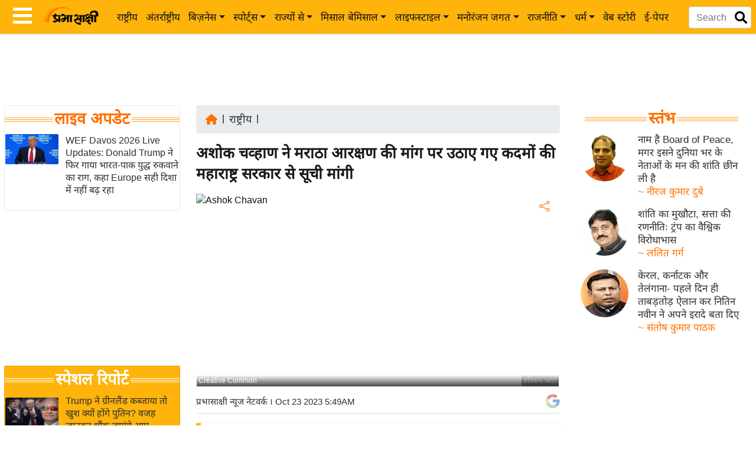

--- FILE ---
content_type: text/html; charset=utf-8
request_url: https://www.prabhasakshi.com/national/ashok-chavan-asked-list-maharashtra-government-of-steps-taken-on-demand-of-maratha-reservation
body_size: 48160
content:
<!DOCTYPE html>
<html lang="hi">
<head>
    <meta charset="utf-8">
    <meta http-equiv="X-UA-Compatible" content="IE=edge,chrome=1" />
    <meta name="viewport" content="width=device-width, initial-scale=1">
    <title>ashok chavan asked list maharashtra government of steps taken on demand of maratha reservation - Prabhasakshi latest news in hindi</title>
    <meta name="description" content="चव्हाण ने कहा, “रविवार सुबह नांदेड़ जिले में शुभम पवार नामक व्यक्ति ने आत्महत्या कर ली। उनके परिवार के सदस्य अत्यधिक आक्रोशित थे और उन्होंने कुछ मदद मांगी। .." />
    <meta name="keywords" content="Ashok Chavan,  Maharashtra government, steps, demand, Maratha reservation, latest news in hindi, हिंदी न्यूज़" />
    <link rel="manifest" href="https://www.prabhasakshi.com/prabhasakshiPWAmanifest.json">
    <link rel="icon" href="/Images/favicon.ico" type="image/x-icon" />
    <link rel="apple-touch-icon" href="https://www.prabhasakshi.com/images/apple-touch-icon.png" />
    <link rel="preconnect" href="https://images.prabhasakshi.com/" crossorigin>
    <meta name="verify-admitad" content="de8608ea0f" />
    <meta name="google" content="notranslate" />
    <meta name="theme-color" content="#ffb40b" />
    <meta name="google-site-verification" content="kzrQBP4qNp5vpMNTfP1sF-DxI5hcgM2ZC6SQX5TWmIE" />
    <meta name="msvalidate.01" content="6B8BDFD5B64C5D3C1A20978D9E147E91" />
    <meta property="fb:app_id" content="397338304072351" />
    <meta property="fb:pages" content="579070728906826" />
    <meta name="language" content="hi" />
    <meta name="p:domain_verify" content="7f4e14d1360948a1bc56bd295e048bb0" />
    <link rel="preconnect" href="https://securepubads.g.doubleclick.net">
    <link rel="preconnect" href="https://pagead2.googlesyndication.com">
    <link rel="preconnect" href="https://www.googletagmanager.com">
    <link rel="dns-prefetch" href="https://cdn.izooto.com">

  <link rel="preload" as="image" fetchpriority="high" href="https://images.prabhasakshi.com/2023/10/ashok-chavan_large_0549_153.webp">
  <meta property="og:title" content="अशोक चव्हाण ने मराठा आरक्षण की मांग पर उठाए गए कदमों की महाराष्ट्र सरकार से सूची मांगी" /><meta property="og:headline" content="अशोक चव्हाण ने मराठा आरक्षण की मांग पर उठाए गए कदमों की महाराष्ट्र सरकार से सूची मांगी" /><meta property="og:description" content="चव्हाण ने कहा, “रविवार सुबह नांदेड़ जिले में शुभम पवार नामक व्यक्ति ने आत्महत्या कर ली। उनके परिवार के सदस्य अत्यधिक आक्रोशित थे और उन्होंने कुछ मदद मांगी। मैं राज्य सरकार से निर्णय लेने की प्रक्रिया में तेजी लाने और मराठा समुदाय को आरक्षण देने की मांग का समाधान करने की मांग करता हूं।’’" /><meta name="news_keywords" content="Ashok Chavan,  Maharashtra government, steps, demand, Maratha reservation" /><link rel="canonical" href="https://www.prabhasakshi.com/national/ashok-chavan-asked-list-maharashtra-government-of-steps-taken-on-demand-of-maratha-reservation" /><link rel="amphtml" href="https://www.prabhasakshi.com/amp/news/ashok-chavan-asked-list-maharashtra-government-of-steps-taken-on-demand-of-maratha-reservation" /><meta property="og:image" content="https://images.prabhasakshi.com/2023/10/ashok-chavan_large_0549_153.webp" /><meta property="og:image:type" content="image/jpeg" /><meta property="og:image:width" content="1200" /><meta property="og:image:height" content="705" /><meta property="og:url" content="https://www.prabhasakshi.com/national/ashok-chavan-asked-list-maharashtra-government-of-steps-taken-on-demand-of-maratha-reservation" /><meta property="og:type" content="article" /><meta property="og:site_name" content="Prabhasakshi" /><meta name="twitter:card" content="summary_large_image" /><meta name="twitter:site" content="Prabhasakshi" /><meta name="twitter:creator" content="@prabhasakshi" /><meta name="twitter:url" content="https://www.prabhasakshi.com/national/ashok-chavan-asked-list-maharashtra-government-of-steps-taken-on-demand-of-maratha-reservation" /><meta name="twitter:title" content="अशोक चव्हाण ने मराठा आरक्षण की मांग पर उठाए गए कदमों की महाराष्ट्र सरकार से सूची मांगी" /><meta name="twitter:description" content="चव्हाण ने कहा, “रविवार सुबह नांदेड़ जिले में शुभम पवार नामक व्यक्ति ने आत्महत्या कर ली। उनके परिवार के सदस्य अत्यधिक आक्रोशित थे और उन्होंने कुछ मदद मांगी। मैं राज्य सरकार से निर्णय लेने की प्रक्रिया में तेजी लाने और मराठा समुदाय को आरक्षण देने की मांग का समाधान करने की मांग करता हूं।’’" /><meta name="twitter:image" content="https://images.prabhasakshi.com/2023/10/ashok-chavan_large_0549_153.webp" /><meta name="twitter:image:width" content="1200" /><meta name="twitter:image:height" content="705" /><meta property="article:published_time" content="2023-10-23T05:49:00+05:30" /><meta property="article:modified_time" content="2023-10-23T05:49:42+05:30" /><meta name="author" content="प्रभासाक्षी न्यूज नेटवर्क"><meta property="article:section" content="national"><meta property="article:tag" content="Ashok Chavan,  Maharashtra government, steps, demand, Maratha reservation" /><meta name="atdlayout" content="article"><meta itemprop="name" content="अशोक चव्हाण ने मराठा आरक्षण की मांग पर उठाए गए कदमों की महाराष्ट्र सरकार से सूची मांगी" /><meta itemprop="description" content="चव्हाण ने कहा, “रविवार सुबह नांदेड़ जिले में शुभम पवार नामक व्यक्ति ने आत्महत्या कर ली। उनके परिवार के सदस्य अत्यधिक आक्रोशित थे और उन्होंने कुछ मदद मांगी। मैं राज्य सरकार से निर्णय लेने की प्रक्रिया में तेजी लाने और मराठा समुदाय को आरक्षण देने की मांग का समाधान करने की मांग करता हूं।’’" /><meta itemprop="image" content="https://images.prabhasakshi.com/2023/10/ashok-chavan_large_0549_153.webp"  /> <script type="application/ld+json">
 {
 "@context": "https://schema.org",
 "@type": "NewsArticle",
 "url": "https://www.prabhasakshi.com/national/ashok-chavan-asked-list-maharashtra-government-of-steps-taken-on-demand-of-maratha-reservation",
 "inLanguage": "hi",
 "headline": "अशोक चव्हाण ने मराठा आरक्षण की मांग पर उठाए गए कदमों की महाराष्ट्र सरकार से सूची मांगी",
 "description": "चव्हाण ने कहा, “रविवार सुबह नांदेड़ जिले में शुभम पवार नामक व्यक्ति ने आत्महत्या कर ली। उनके परिवार के सदस्य अत्यधिक आक्रोशित थे और उन्होंने कुछ मदद मांगी। मैं राज्य सरकार से निर्णय लेने की प्रक्रिया में तेजी लाने और मराठा समुदाय को आरक्षण देने की मांग का समाधान करने की मांग करता हूं।’’",
 "mainEntityOfPage": { "@type": "WebPage", "@id": "https://www.prabhasakshi.com/national/ashok-chavan-asked-list-maharashtra-government-of-steps-taken-on-demand-of-maratha-reservation" },
 "datePublished": "2023-10-23T05:49:00+05:30",
 "dateModified": "2023-10-23T05:49:42+05:30",
 "articleBody": "चव्हाण ने कहा, “रविवार सुबह नांदेड़ जिले में शुभम पवार नामक व्यक्ति ने आत्महत्या कर ली। उनके परिवार के सदस्य अत्यधिक आक्रोशित थे और उन्होंने कुछ मदद मांगी। मैं राज्य सरकार से निर्णय लेने की प्रक्रिया में तेजी लाने और मराठा समुदाय को आरक्षण देने की मांग का समाधान करने की मांग करता हूं।’’",
 "author": { "@type": "Person", "name": "प्रभासाक्षी न्यूज नेटवर्क", "url": "https://www.prabhasakshi.com" },
 "image": { "@type": "ImageObject", "caption":"Ashok Chavan", "url": "https://images.prabhasakshi.com/2023/10/ashok-chavan_large_0549_153.webp", "width": 1200, "height": 705 },                            
 "keywords": ["Ashok Chavan,  Maharashtra government, steps, demand, Maratha reservation"], 
 "articleSection": "national",
 "publisher": { "@type": "Organization", "name": "प्रभासाक्षी न्यूज नेटवर्क", "url": "https://www.prabhasakshi.com", "logo": { "@type": "ImageObject", "url": "https://www.prabhasakshi.com/images/prabhasakshi-logo.png", "width": 188, "height": 60 }}
 }
 </script>
  <link rel="alternate" href="https://www.prabhasakshi.com/national/ashok-chavan-asked-list-maharashtra-government-of-steps-taken-on-demand-of-maratha-reservation" hreflang="en-hi" /><meta name="robots" content="index, follow, max-image-preview:large">
  <script type="application/ld+json">[ { "@context": "https://schema.org", "@type": "WebPage", "name": "ashok chavan asked list maharashtra government of steps taken on demand of maratha reservation - Prabhasakshi latest news in hindi", "url": "https://www.prabhasakshi.com/national/ashok-chavan-asked-list-maharashtra-government-of-steps-taken-on-demand-of-maratha-reservation", "description": "चव्हाण ने कहा, “रविवार सुबह नांदेड़ जिले में शुभम पवार नामक व्यक्ति ने आत्महत्या कर ली। उनके परिवार के सदस्य अत्यधिक आक्रोशित थे और उन्होंने कुछ मदद मांगी। मैं राज्य सरकार से निर्णय लेने की प्रक्रिया में तेजी लाने और मराठा समुदाय को आरक्षण देने की मांग का समाधान करने की मांग करता हूं।’’", "publisher": { "@type": "Organization", "name": "प्रभासाक्षी न्यूज नेटवर्क", "logo": { "@type": "ImageObject", "url": "https://www.prabhasakshi.com/images/prabhasakshi-logo.png", "width": 188, "height": 60 }}}, { "@context": "https://schema.org", "@type": "BreadcrumbList", "itemListElement": [ { "@type": "ListItem", "position": 1, "item": { "@id": "https://www.prabhasakshi.com", "name": "Home" } }, { "@type": "ListItem", "position": 2, "item": { "@id": "https://www.prabhasakshi.com/national", "name": "राष्ट्रीय" }}, { "@type": "ListItem", "position": 3, "item": { "@id": "https://www.prabhasakshi.com/national/ashok-chavan-asked-list-maharashtra-government-of-steps-taken-on-demand-of-maratha-reservation", "name": "अशोक चव्हाण ने मराठा आरक्षण की मांग पर उठाए गए कदमों की महाराष्ट्र सरकार से सूची मांगी" } } ] }, { "@context": "https://schema.org", "@type": "ImageObject", "url": "https://images.prabhasakshi.com/2023/10/ashok-chavan_large_0549_153.webp", "width": 1200, "height": 705 }, { "@context": "https://schema.org", "@type": "Person", "name": "प्रभासाक्षी न्यूज नेटवर्क", "url": "https://www.prabhasakshi.com/team", "image": "https://www.prabhasakshi.com/images/prabhasakshi-logo.png", "sameAs": [ "https://www.facebook.com/prabhasakshi/", "https://twitter.com/prabhasakshi" ], "jobTitle": "Writer", "worksFor": { "@type": "Organization", "name": "प्रभासाक्षी न्यूज नेटवर्क"}}]</script>
    <script type="application/ld+json">
        {
        "@context": "https://schema.org",
        "@graph": [
        { "@type": "NewsMediaOrganization", "name": "प्रभासाक्षी न्यूज नेटवर्क", "url": "https://www.prabhasakshi.com/", "foundingDate": "2001", "slogan": "खबरें और कुछ नहीं", "hasMap": "https://maps.app.goo.gl/QYEXHwfAnUm5V3th7", "logo": { "@type": "ImageObject", "url": "https://www.prabhasakshi.com/images/prabhasakshi-logo.png", "width": 188, "height": 60 }, "address": { "@type": "PostalAddress", "streetAddress": "First Floor, 12 Ajit Singh House, DDA Complex, Yusuf Sarai", "addressLocality": "New Delhi", "addressRegion": "India", "postalCode": "110049" }, "contactPoint": { "@type": "ContactPoint", "telephone": "+91-11-26866034", "contactType": "Customer Service", "areaServed": "IN", "availableLanguage": "Hindi", "hoursAvailable": { "opens": "09:00", "closes": "20:00" }}, "sameAs": [ "https://www.facebook.com/prabhasakshi", "https://twitter.com/prabhasakshi", "https://www.instagram.com/prabhasakshi/", "https://www.youtube.com/c/Prabhasakshinews" ] },
        { "@type": "Organization", "name": "प्रभासाक्षी न्यूज नेटवर्क", "url": "https://www.prabhasakshi.com", "sameAs": [ "https://www.facebook.com/prabhasakshi/", "https://twitter.com/prabhasakshi/", "https://www.linkedin.com/company/prabhasakshi-com/", "https://www.instagram.com/prabhasakshi/", "https://mastodon.social/@prabhasakshi" ], "address": { "@type": "PostalAddress", "streetAddress": "First Floor, 12-Ajit Singh House, Yusuf Sarai", "addressRegion": "New Delhi", "postalCode": "110049", "addressCountry": "IN" }},
        { "@type": "WebSite", "url": "https://www.prabhasakshi.com/", "potentialAction": { "@type": "SearchAction", "target": "https://www.prabhasakshi.com/search?q={search_term_string}", "query-input": "required name=search_term_string" }},
        { "@type": "SiteNavigationElement", "name": "Home", "url": "https://www.prabhasakshi.com/" }, { "@type": "SiteNavigationElement", "name": "राष्ट्रीय", "url": "https://www.prabhasakshi.com/national" }, { "@type": "SiteNavigationElement", "name": "अंतर्राष्ट्रीय", "url": "https://www.prabhasakshi.com/international" }, { "@type": "SiteNavigationElement", "name": "उद्योग जगत", "url": "https://www.prabhasakshi.com/business" }, { "@type": "SiteNavigationElement", "name": "विशेषज्ञ राय", "url": "https://www.prabhasakshi.com/expertopinion" }, { "@type": "SiteNavigationElement", "name": "खेल", "url": "https://www.prabhasakshi.com/sports" }, { "@type": "SiteNavigationElement", "name": "क्रिकेट", "url": "https://www.prabhasakshi.com/cricket" }, { "@type": "SiteNavigationElement", "name": "शख्सियत", "url": "https://www.prabhasakshi.com/personality" }, { "@type": "SiteNavigationElement", "name": "यंग इंडिया", "url": "https://www.prabhasakshi.com/career" }, { "@type": "SiteNavigationElement", "name": "साहित्य जगत", "url": "https://www.prabhasakshi.com/literaturearticles" }, { "@type": "SiteNavigationElement", "name": "टेक्नॉलॉजी", "url": "https://www.prabhasakshi.com/technologyarticles" },{ "@type": "SiteNavigationElement", "name": "ब्यूटी/फैशन", "url": "https://www.prabhasakshi.com/beauty" }, { "@type": "SiteNavigationElement", "name": "घरेलू नुस्खे", "url": "https://www.prabhasakshi.com/womenarticles" }, { "@type": "SiteNavigationElement", "name": "स्तंभ", "url": "https://www.prabhasakshi.com/column" }, { "@type": "SiteNavigationElement", "name": "पर्यटन स्थल", "url": "https://www.prabhasakshi.com/touristplaces" }, { "@type": "SiteNavigationElement", "name": "फिटनेस मंत्रा", "url": "https://www.prabhasakshi.com/health" }, { "@type": "SiteNavigationElement", "name": "बॉलीवुड", "url": "https://www.prabhasakshi.com/bollywood" }, { "@type": "SiteNavigationElement", "name": "हॉलीवुड", "url": "https://www.prabhasakshi.com/hollywood" }, { "@type": "SiteNavigationElement", "name": "फिल्म समीक्षा", "url": "https://www.prabhasakshi.com/filmreview" }, { "@type": "SiteNavigationElement", "name": "क्राइम", "url": "https://www.prabhasakshi.com/crime" }, { "@type": "SiteNavigationElement", "name": "विश्लेषण", "url": "https://www.prabhasakshi.com/politics-articles" },{ "@type": "SiteNavigationElement", "name": "ऑटो वर्ल्ड", "url": "https://www.prabhasakshi.com/auto" }, { "@type": "SiteNavigationElement", "name": "कार्टून", "url": "https://www.prabhasakshi.com/gallery/cartoon" }, { "@type": "SiteNavigationElement", "name": "मातृभूमि", "url": "https://www.prabhasakshi.com/matrubhoomi-series" }, { "@type": "SiteNavigationElement", "name": "इंफ़ोग्राफ़िक", "url": "https://www.prabhasakshi.com/infographs" }
        ]
        }
    </script>
    <script async src="https://securepubads.g.doubleclick.net/tag/js/gpt.js" crossorigin="anonymous" type="db3a24fe536e8c15f2129496-text/javascript"></script>
    <script type="db3a24fe536e8c15f2129496-text/javascript">
        window.googletag = window.googletag || { cmd: [] };
        //document.addEventListener('DOMContentLoaded', function () {
        googletag.cmd.push(function () {
            googletag.defineSlot('/21715648431/UniversalHeadercodedesktop', [728, 90], 'div-gpt-ad-1764659041616-0').addService(googletag.pubads());
            googletag.defineSlot('/21715648431/UNIVERSAL_MOBILE_Header', [300, 250], 'div-gpt-ad-1764659212993-0').addService(googletag.pubads());
            googletag.defineSlot('/21715648431/StoriesSection', [300, 250], 'div-gpt-ad-1764659450959-0').addService(googletag.pubads());
            googletag.defineSlot('/21715648431/beforefootercodedekstop', [[300, 250], [728, 90]], 'div-gpt-ad-1764670034943-0').addService(googletag.pubads());
            googletag.defineSlot('/21715648431/ArticleDekstopleft', [300, 250], 'div-gpt-ad-1764660254544-0').addService(googletag.pubads());
            googletag.defineSlot('/21715648431/Articlemobileleft', [300, 250], 'div-gpt-ad-1764660393184-0').addService(googletag.pubads());
            googletag.pubads().enableSingleRequest();
            googletag.enableServices();
        });
        //});
    </script>
    <script async src="https://pagead2.googlesyndication.com/pagead/js/adsbygoogle.js?client=ca-pub-1293323854326249" crossorigin="anonymous" type="db3a24fe536e8c15f2129496-text/javascript"></script>
    <script type="db3a24fe536e8c15f2129496-text/javascript">window._izq = window._izq || []; window._izq.push(["init"]);</script>
    <script defer src="https://cdn.izooto.com/scripts/5f222823a0cf9d4a3561db828dc19934c8146c00.js" type="db3a24fe536e8c15f2129496-text/javascript"></script>
    <script defer type="db3a24fe536e8c15f2129496-application/javascript" src="https://news.google.com/swg/js/v1/swg-basic.js"></script>
    <script type="db3a24fe536e8c15f2129496-text/javascript">
        document.addEventListener('DOMContentLoaded', function () {
            (self.SWG_BASIC = self.SWG_BASIC || []).push(basicSubscriptions => {
                basicSubscriptions.init({
                    type: "NewsArticle",
                    isPartOfType: ["Product"],
                    isPartOfProductId: "CAowz_SNCw:openaccess",
                    clientOptions: { theme: "light", lang: "hi" },
                });
            });
        });
    </script>
    <script type="db3a24fe536e8c15f2129496-text/javascript">
        (function (w, d, s, l, i) {
            w[l] = w[l] || []; w[l].push({
                'gtm.start':
                    new Date().getTime(), event: 'gtm.js'
            }); var f = d.getElementsByTagName(s)[0],
                j = d.createElement(s), dl = l != 'dataLayer' ? '&l=' + l : ''; j.async = true; j.src =
                    'https://www.googletagmanager.com/gtm.js?id=' + i + dl; f.parentNode.insertBefore(j, f);
        })(window, document, 'script', 'dataLayer', 'GTM-WZ5MJ2P');</script><!--End GTM-->
    <script src="https://ajax.googleapis.com/ajax/libs/jquery/3.6.0/jquery.min.js" type="db3a24fe536e8c15f2129496-text/javascript"></script>
    <script defer src="https://cdn.jsdelivr.net/npm/bootstrap@4.6.1/dist/js/bootstrap.min.js" type="db3a24fe536e8c15f2129496-text/javascript"></script>
    <script defer src="/Scripts/prabhasakshi.js" type="db3a24fe536e8c15f2129496-text/javascript"></script>
    <!-- NEWZO Tracking script -->
    <script type="db3a24fe536e8c15f2129496-text/javascript">
        if (document.location.href.indexOf("Shareware") != -1) {
            var scriptTag = document.createElement('script');
            scriptTag.src = "https://newzo.in/assets/checkscript.js?v=1.2.7." + new Date().getTime();
            document.head.appendChild(scriptTag);
        }
    </script>
</head>
<body>
   <noscript><iframe src="https://www.googletagmanager.com/ns.html?id=GTM-WZ5MJ2P" height="0" width="0" style="display:none;visibility:hidden"></iframe></noscript><!-- End GTM -->
   <header><style>
/*!
 * Bootstrap v4.6.1 (https://getbootstrap.com/)
 * Copyright 2011-2021 The Bootstrap Authors
 * Copyright 2011-2021 Twitter, Inc.
 * Licensed under MIT (https://github.com/twbs/bootstrap/blob/main/LICENSE)
 */:root{--blue:#007bff;--white:#fff;--gray:#6c757d;--primary:#007bff;--success:#28a745;--light:#f8f9fa;--dark:#343a40;--breakpoint-xs:0;--breakpoint-sm:576px;--breakpoint-md:768px;--breakpoint-lg:992px;--breakpoint-xl:1200px;}*,::after,::before{box-sizing:border-box}html{-webkit-text-size-adjust:100%;-webkit-tap-highlight-color:transparent}article,figure,footer,header,main,nav,section{display:block}body{margin:0;font-size:1rem;font-weight:400;line-height:1.42;text-align:left;background-color:#fff}[tabindex="-1"]:focus:not(:focus-visible){outline:0!important}hr{box-sizing:content-box;height:0;overflow:visible}h1,h2,h3,h4,h5,h6{margin-top:0;margin-bottom:.5rem}abbr[data-original-title],abbr[title]{text-decoration:underline;-webkit-text-decoration:underline dotted;text-decoration:underline dotted;cursor:help;border-bottom:0;-webkit-text-decoration-skip-ink:none;text-decoration-skip-ink:none}p,dl,ol,ul{margin-top:0;margin-bottom:1rem}ol ol,ol ul,ul ol,ul ul{margin-bottom:0}blockquote{margin:0 0 1rem}b,strong{font-weight:bolder}small{font-size:80%}sub,sup{position:relative;font-size:75%;line-height:0;vertical-align:baseline}sub{bottom:-.25em}sup{top:-.5em}a{text-decoration:none;background-color:transparent}a:hover{color:#0056b3}a:not([href]):not([class]){color:inherit;text-decoration:none}a:not([href]):not([class]):hover{color:inherit;text-decoration:none}figure{margin:0 0 1rem}img{vertical-align:middle;border-style:none}svg{overflow:hidden;vertical-align:middle}table{border-collapse:collapse}caption{color:#6c757d;caption-side:bottom}th{text-align:inherit;text-align:-webkit-match-parent}label{display:inline-block;margin-bottom:.5rem}button{border-radius:0}button:focus:not(:focus-visible){outline:0}button,input,select,textarea{margin:0;font-size:inherit;line-height:inherit}button,input{overflow:visible}button,select{text-transform:none}[role=button]{cursor:pointer}select{word-wrap:normal}[type=button],[type=reset],[type=submit],button{-webkit-appearance:button}[type=button]:not(:disabled),[type=reset]:not(:disabled),[type=submit]:not(:disabled),button:not(:disabled){cursor:pointer}[type=button]::-moz-focus-inner,[type=reset]::-moz-focus-inner,[type=submit]::-moz-focus-inner,button::-moz-focus-inner{padding:0;border-style:none}input[type=checkbox],input[type=radio]{box-sizing:border-box;padding:0}textarea{overflow:auto;resize:vertical}legend{display:block;width:100%;max-width:100%}progress{vertical-align:baseline}[type=number]::-webkit-inner-spin-button,[type=number]::-webkit-outer-spin-button{height:auto}[type=search]{outline-offset:-2px;-webkit-appearance:none}[type=search]::-webkit-search-decoration{-webkit-appearance:none}::-webkit-file-upload-button{-webkit-appearance:button}summary{display:list-item}template{display:none}[hidden]{display:none!important}.h1,.h2,.h3,.h4,.h5,.h6,h1,h2,h3,h4,h5,h6{margin-bottom:.5rem;line-height:1.35;font-weight:400}.h1,h1{font-size:2.3rem}.h2,h2{font-size:2rem}.h3,h3{font-size:1.7rem}.h4,h4{font-size:1.4rem}.h5,h5{font-size:1.12rem}.h6,h6{font-size:1rem}hr{margin-top:1rem;margin-bottom:1rem;border:0;border-top:1px solid rgba(0,0,0,.1)}.small,small{font-size:80%;font-weight:400}.mark,mark{padding:.2em;background-color:#fcf8e3}.list-unstyled{padding-left:0;list-style:none}.list-inline{padding-left:0;list-style:none}.list-inline-item{display:inline-block}.list-inline-item:not(:last-child){margin-right:.5rem}.blockquote{margin-bottom:1rem;font-size:1.25rem}.blockquote-footer{display:block;font-size:80%;color:#6c757d}.blockquote-footer::before{content:"\2014\00A0"}.img-fluid{max-width:100%;height:auto}.img-thumbnail{padding:.25rem;background-color:#fff;border:1px solid #dee2e6;border-radius:.25rem;max-width:100%;height:auto}.figure{display:inline-block}.figure-img{margin-bottom:.5rem}.figure-caption{font-size:90%;color:#6c757d}.pre-scrollable{max-height:340px;overflow-y:scroll}.container,.container-fluid,.container-lg,.container-md,.container-sm,.container-xl{width:100%;padding-right:15px;padding-left:15px;margin-right:auto;margin-left:auto}@media (min-width:576px){.container,.container-sm{max-width:540px}}@media (min-width:768px){.container,.container-md,.container-sm{max-width:720px}}@media (min-width:992px){.container,.container-lg,.container-md,.container-sm{max-width:960px}}@media (min-width:1200px){.container,.container-lg,.container-md,.container-sm,.container-xl{max-width:1140px}}.row{display:-ms-flexbox;display:flex;-ms-flex-wrap:wrap;flex-wrap:wrap;margin-right:-15px;margin-left:-15px}.no-gutters>.col,.no-gutters>[class*=col-]{padding-right:0;padding-left:0}.col,.col-1,.col-10,.col-11,.col-12,.col-2,.col-3,.col-4,.col-5,.col-6,.col-7,.col-8,.col-9,.col-auto,.col-lg,.col-lg-1,.col-lg-10,.col-lg-11,.col-lg-12,.col-lg-2,.col-lg-3,.col-lg-4,.col-lg-5,.col-lg-6,.col-lg-7,.col-lg-8,.col-lg-9,.col-lg-auto,.col-md,.col-md-1,.col-md-10,.col-md-11,.col-md-12,.col-md-2,.col-md-3,.col-md-4,.col-md-5,.col-md-6,.col-md-7,.col-md-8,.col-md-9,.col-md-auto,.col-sm,.col-sm-1,.col-sm-10,.col-sm-11,.col-sm-12,.col-sm-2,.col-sm-3,.col-sm-4,.col-sm-5,.col-sm-6,.col-sm-7,.col-sm-8,.col-sm-9,.col-sm-auto,.col-xl,.col-xl-1,.col-xl-10,.col-xl-11,.col-xl-12,.col-xl-2,.col-xl-3,.col-xl-4,.col-xl-5,.col-xl-6,.col-xl-7,.col-xl-8,.col-xl-9,.col-xl-auto{position:relative;width:100%;padding-right:15px;padding-left:15px}.col{-ms-flex-preferred-size:0;flex-basis:0;-ms-flex-positive:1;flex-grow:1;max-width:100%}.row-cols-1>*{-ms-flex:0 0 100%;flex:0 0 100%;max-width:100%}.row-cols-2>*{-ms-flex:0 0 50%;flex:0 0 50%;max-width:50%}.row-cols-3>*{-ms-flex:0 0 33.333333%;flex:0 0 33.333333%;max-width:33.333333%}.row-cols-4>*{-ms-flex:0 0 25%;flex:0 0 25%;max-width:25%}.row-cols-5>*{-ms-flex:0 0 20%;flex:0 0 20%;max-width:20%}.row-cols-6>*{-ms-flex:0 0 16.66667%;flex:0 0 16.66667%;max-width:16.66667%}.col-auto{-ms-flex:0 0 auto;flex:0 0 auto;width:auto;max-width:100%}.col-1{-ms-flex:0 0 8.33333%;flex:0 0 8.33333%;max-width:8.33333%}.col-2{-ms-flex:0 0 16.66667%;flex:0 0 16.666667%;max-width:16.666667%}.col-3{-ms-flex:0 0 25%;flex:0 0 25%;max-width:25%}.col-4{-ms-flex:0 0 33.33333%;flex:0 0 33.33333%;max-width:33.33333%}.col-5{-ms-flex:0 0 41.66667%;flex:0 0 41.66667%;max-width:41.66667%}.col-6{-ms-flex:0 0 50%;flex:0 0 50%;max-width:50%}.col-7{-ms-flex:0 0 58.33333%;flex:0 0 58.33333%;max-width:58.33333%}.col-8{-ms-flex:0 0 66.66667%;flex:0 0 66.66667%;max-width:66.66667%}.col-9{-ms-flex:0 0 75%;flex:0 0 75%;max-width:75%}.col-10{-ms-flex:0 0 83.33333%;flex:0 0 83.33333%;max-width:83.33333%}.col-11{-ms-flex:0 0 91.66667%;flex:0 0 91.66667%;max-width:91.66667%}.col-12{-ms-flex:0 0 100%;flex:0 0 100%;max-width:100%}.order-first{-ms-flex-order:-1;order:-1}.order-last{-ms-flex-order:13;order:13}.order-0{-ms-flex-order:0;order:0}.order-1{-ms-flex-order:1;order:1}.order-2{-ms-flex-order:2;order:2}.order-3{-ms-flex-order:3;order:3}.order-4{-ms-flex-order:4;order:4}.offset-1{margin-left:8.333333%}.offset-2{margin-left:16.666667%}.offset-3{margin-left:25%}@media (min-width:576px){.col-sm{-ms-flex-preferred-size:0;flex-basis:0;-ms-flex-positive:1;flex-grow:1;max-width:100%}.row-cols-sm-1>*{-ms-flex:0 0 100%;flex:0 0 100%;max-width:100%}.row-cols-sm-2>*{-ms-flex:0 0 50%;flex:0 0 50%;max-width:50%}.row-cols-sm-3>*{-ms-flex:0 0 33.33333%;flex:0 0 33.33333%;max-width:33.33333%}.row-cols-sm-4>*{-ms-flex:0 0 25%;flex:0 0 25%;max-width:25%}.row-cols-sm-5>*{-ms-flex:0 0 20%;flex:0 0 20%;max-width:20%}.row-cols-sm-6>*{-ms-flex:0 0 16.66667%;flex:0 0 16.66667%;max-width:16.66667%}.col-sm-auto{-ms-flex:0 0 auto;flex:0 0 auto;width:auto;max-width:100%}.col-sm-1{-ms-flex:0 0 8.33333%;flex:0 0 8.33333%;max-width:8.33333%}.col-sm-2{-ms-flex:0 0 16.66667%;flex:0 0 16.66667%;max-width:16.66667%}.col-sm-3{-ms-flex:0 0 25%;flex:0 0 25%;max-width:25%}.col-sm-4{-ms-flex:0 0 33.33333%;flex:0 0 33.33333%;max-width:33.33333%}.col-sm-5{-ms-flex:0 0 41.66667%;flex:0 0 41.66667%;max-width:41.66667%}.col-sm-6{-ms-flex:0 0 50%;flex:0 0 50%;max-width:50%}.col-sm-7{-ms-flex:0 0 58.33333%;flex:0 0 58.33333%;max-width:58.33333%}.col-sm-8{-ms-flex:0 0 66.66667%;flex:0 0 66.66667%;max-width:66.66667%}.col-sm-9{-ms-flex:0 0 75%;flex:0 0 75%;max-width:75%}.col-sm-10{-ms-flex:0 0 83.33333%;flex:0 0 83.33333%;max-width:83.33333%}.col-sm-11{-ms-flex:0 0 91.66667%;flex:0 0 91.66667%;max-width:91.66667%}.col-sm-12{-ms-flex:0 0 100%;flex:0 0 100%;max-width:100%}.order-sm-first{-ms-flex-order:-1;order:-1}.order-sm-0{-ms-flex-order:0;order:0}.order-sm-1{-ms-flex-order:1;order:1}.order-sm-2{-ms-flex-order:2;order:2}.order-sm-3{-ms-flex-order:3;order:3}.offset-sm-0{margin-left:0}.offset-sm-1{margin-left:8.333333%}}@media (min-width:768px){.col-md{-ms-flex-preferred-size:0;flex-basis:0;-ms-flex-positive:1;flex-grow:1;max-width:100%}.row-cols-md-1>*{-ms-flex:0 0 100%;flex:0 0 100%;max-width:100%}.row-cols-md-2>*{-ms-flex:0 0 50%;flex:0 0 50%;max-width:50%}.row-cols-md-3>*{-ms-flex:0 0 33.33333%;flex:0 0 33.33333%;max-width:33.33333%}.row-cols-md-4>*{-ms-flex:0 0 25%;flex:0 0 25%;max-width:25%}.row-cols-md-5>*{-ms-flex:0 0 20%;flex:0 0 20%;max-width:20%}.row-cols-md-6>*{-ms-flex:0 0 16.666667%;flex:0 0 16.666667%;max-width:16.66667%}.col-md-auto{-ms-flex:0 0 auto;flex:0 0 auto;width:auto;max-width:100%}.col-md-1{-ms-flex:0 0 8.33333%;flex:0 0 8.33333%;max-width:8.33333%}.col-md-2{-ms-flex:0 0 16.66667%;flex:0 0 16.66667%;max-width:16.66667%}.col-md-3{-ms-flex:0 0 25%;flex:0 0 25%;max-width:25%}.col-md-4{-ms-flex:0 0 33.33333%;flex:0 0 33.33333%;max-width:33.33333%}.col-md-5{-ms-flex:0 0 41.66667%;flex:0 0 41.66667%;max-width:41.66667%}.col-md-6{-ms-flex:0 0 50%;flex:0 0 50%;max-width:50%}.col-md-7{-ms-flex:0 0 58.33333%;flex:0 0 58.33333%;max-width:58.33333%}.col-md-8{-ms-flex:0 0 66.66667%;flex:0 0 66.66667%;max-width:66.66667%}.col-md-9{-ms-flex:0 0 75%;flex:0 0 75%;max-width:75%}.col-md-10{-ms-flex:0 0 83.33333%;flex:0 0 83.33333%;max-width:83.33333%}.col-md-11{-ms-flex:0 0 91.66667%;flex:0 0 91.66667%;max-width:91.66667%}.col-md-12{-ms-flex:0 0 100%;flex:0 0 100%;max-width:100%}.order-md-first{-ms-flex-order:-1;order:-1}.order-md-0{-ms-flex-order:0;order:0}.order-md-1{-ms-flex-order:1;order:1}.order-md-2{-ms-flex-order:2;order:2}.order-md-3{-ms-flex-order:3;order:3}.offset-md-0{margin-left:0}.offset-md-1{margin-left:8.33333%}.offset-md-2{margin-left:16.66667%}}@media (min-width:992px){.col-lg{-ms-flex-preferred-size:0;flex-basis:0;-ms-flex-positive:1;flex-grow:1;max-width:100%}.row-cols-lg-1>*{-ms-flex:0 0 100%;flex:0 0 100%;max-width:100%}.row-cols-lg-2>*{-ms-flex:0 0 50%;flex:0 0 50%;max-width:50%}.row-cols-lg-3>*{-ms-flex:0 0 33.33333%;flex:0 0 33.33333%;max-width:33.33333%}.row-cols-lg-4>*{-ms-flex:0 0 25%;flex:0 0 25%;max-width:25%}.row-cols-lg-5>*{-ms-flex:0 0 20%;flex:0 0 20%;max-width:20%}.row-cols-lg-6>*{-ms-flex:0 0 16.66667%;flex:0 0 16.66667%;max-width:16.66667%}.col-lg-auto{-ms-flex:0 0 auto;flex:0 0 auto;width:auto;max-width:100%}.col-lg-1{-ms-flex:0 0 8.33333%;flex:0 0 8.33333%;max-width:8.33333%}.col-lg-2{-ms-flex:0 0 16.66667%;flex:0 0 16.66667%;max-width:16.66667%}.col-lg-3{-ms-flex:0 0 25%;flex:0 0 25%;max-width:25%}.col-lg-4{-ms-flex:0 0 33.33333%;flex:0 0 33.33333%;max-width:33.33333%}.col-lg-5{-ms-flex:0 0 41.66667%;flex:0 0 41.66667%;max-width:41.66667%}.col-lg-6{-ms-flex:0 0 50%;flex:0 0 50%;max-width:50%}.col-lg-7{-ms-flex:0 0 58.333333%;flex:0 0 58.333333%;max-width:58.333333%}.col-lg-8{-ms-flex:0 0 66.66667%;flex:0 0 66.66667%;max-width:66.66667%}.col-lg-9{-ms-flex:0 0 75%;flex:0 0 75%;max-width:75%}.col-lg-10{-ms-flex:0 0 83.33333%;flex:0 0 83.33333%;max-width:83.33333%}.col-lg-11{-ms-flex:0 0 91.66667%;flex:0 0 91.66667%;max-width:91.66667%}.col-lg-12{-ms-flex:0 0 100%;flex:0 0 100%;max-width:100%}.order-lg-first{-ms-flex-order:-1;order:-1}.order-lg-0{-ms-flex-order:0;order:0}.order-lg-1{-ms-flex-order:1;order:1}.order-lg-2{-ms-flex-order:2;order:2}.offset-lg-0{margin-left:0}.offset-lg-1{margin-left:8.333%}}@media (min-width:1200px){.col-xl{-ms-flex-preferred-size:0;flex-basis:0;-ms-flex-positive:1;flex-grow:1;max-width:100%}.row-cols-xl-1>*{-ms-flex:0 0 100%;flex:0 0 100%;max-width:100%}.row-cols-xl-2>*{-ms-flex:0 0 50%;flex:0 0 50%;max-width:50%}.row-cols-xl-3>*{-ms-flex:0 0 33.333333%;flex:0 0 33.333333%;max-width:33.333333%}.row-cols-xl-4>*{-ms-flex:0 0 25%;flex:0 0 25%;max-width:25%}.row-cols-xl-5>*{-ms-flex:0 0 20%;flex:0 0 20%;max-width:20%}.row-cols-xl-6>*{-ms-flex:0 0 16.666667%;flex:0 0 16.666667%;max-width:16.666667%}.col-xl-auto{-ms-flex:0 0 auto;flex:0 0 auto;width:auto;max-width:100%}.col-xl-1{-ms-flex:0 0 8.333333%;flex:0 0 8.333333%;max-width:8.333333%}.col-xl-2{-ms-flex:0 0 16.666667%;flex:0 0 16.666667%;max-width:16.666667%}.col-xl-3{-ms-flex:0 0 25%;flex:0 0 25%;max-width:25%}.col-xl-4{-ms-flex:0 0 33.333333%;flex:0 0 33.333333%;max-width:33.333333%}.col-xl-5{-ms-flex:0 0 41.666667%;flex:0 0 41.666667%;max-width:41.666667%}.col-xl-6{-ms-flex:0 0 50%;flex:0 0 50%;max-width:50%}.col-xl-7{-ms-flex:0 0 58.333333%;flex:0 0 58.333333%;max-width:58.333333%}.col-xl-8{-ms-flex:0 0 66.666667%;flex:0 0 66.666667%;max-width:66.666667%}.col-xl-12{-ms-flex:0 0 100%;flex:0 0 100%;max-width:100%}}.table{width:100%;margin-bottom:1rem;color:#212529}.table td,.table th{padding:.67rem;vertical-align:top;border-top:1px solid #dee2e6}.table thead th{vertical-align:bottom;border-bottom:2px solid #dee2e6}.table tbody+tbody{border-top:2px solid #dee2e6}.table-sm td,.table-sm th{padding:.3rem}.table-bordered{border:1px solid #dee2e6}.table-bordered td,.table-bordered th{border:1px solid #dee2e6}.table-bordered thead td,.table-bordered thead th{border-bottom-width:2px}.table-borderless tbody+tbody,.table-borderless td,.table-borderless th,.table-borderless thead th{border:0}.table-striped tbody tr:nth-of-type(odd){background-color:rgba(0,0,0,.05)}.table-hover tbody tr:hover{color:#212529;background-color:rgba(0,0,0,.075)}.table-primary,.table-primary>td,.table-primary>th{background-color:#b8daff}.table-primary tbody+tbody,.table-primary td,.table-primary th,.table-primary thead th{border-color:#7abaff}.table-hover .table-primary:hover{background-color:#9fcdff}.table-hover .table-primary:hover>td,.table-hover .table-primary:hover>th{background-color:#9fcdff}.table-success,.table-success>td,.table-success>th{background-color:#c3e6cb}.table-success tbody+tbody,.table-success td,.table-success th,.table-success thead th{border-color:#8fd19e}.table-hover .table-success:hover{background-color:#b1dfbb}.table-hover .table-success:hover>td,.table-hover .table-success:hover>th{background-color:#b1dfbb}.table-danger,.table-danger>td,.table-danger>th{background-color:#f5c6cb}.table-danger tbody+tbody,.table-danger td,.table-danger th,.table-danger thead th{border-color:#ed969e}.table-hover .table-danger:hover{background-color:#f1b0b7}.table-hover .table-danger:hover>td,.table-hover .table-danger:hover>th{background-color:#f1b0b7}.table-light,.table-light>td,.table-light>th{background-color:#fdfdfe}.table-light tbody+tbody,.table-light td,.table-light th,.table-light thead th{border-color:#fbfcfc}.table-hover .table-light:hover{background-color:#ececf6}.table-hover .table-light:hover>td,.table-hover .table-light:hover>th{background-color:#ececf6}.table-dark,.table-dark>td,.table-dark>th{background-color:#c6c8ca}.table-dark tbody+tbody,.table-dark td,.table-dark th,.table-dark thead th{border-color:#95999c}.table-hover .table-dark:hover{background-color:#b9bbbe}.table-hover .table-dark:hover>td,.table-hover .table-dark:hover>th{background-color:#b9bbbe}.table-active,.table-active>td,.table-active>th{background-color:rgba(0,0,0,.075)}.table-hover .table-active:hover{background-color:rgba(0,0,0,.075)}.table-hover .table-active:hover>td,.table-hover .table-active:hover>th{background-color:rgba(0,0,0,.075)}.table .thead-dark th{color:#fff;background-color:#343a40;border-color:#454d55}.table .thead-light th{color:#495057;background-color:#e9ecef;border-color:#dee2e6}.table-dark{color:#fff;background-color:#343a40}.table-dark td,.table-dark th,.table-dark thead th{border-color:#454d55}.table-dark.table-bordered{border:0}.table-dark.table-striped tbody tr:nth-of-type(odd){background-color:rgba(255,255,255,.05)}.table-dark.table-hover tbody tr:hover{color:#fff;background-color:rgba(255,255,255,.075)}@media (max-width:575.98px){.table-responsive-sm{display:block;width:100%;overflow-x:auto;-webkit-overflow-scrolling:touch}.table-responsive-sm>.table-bordered{border:0}.header-nav3>li>a{line-height:16px!important;font-size:17px!important}}@media (max-width:767.98px){.table-responsive-md{display:block;width:100%;overflow-x:auto;-webkit-overflow-scrolling:touch}.table-responsive-md>.table-bordered{border:0}}@media (max-width:991.98px){.table-responsive-lg{display:block;width:100%;overflow-x:auto;-webkit-overflow-scrolling:touch}.table-responsive-lg>.table-bordered{border:0}}@media (max-width:1199.98px){.table-responsive-xl{display:block;width:100%;overflow-x:auto;-webkit-overflow-scrolling:touch}.table-responsive-xl>.table-bordered{border:0}}.table-responsive{display:block;width:100%;overflow-x:auto;-webkit-overflow-scrolling:touch}.table-responsive>.table-bordered{border:0}.form-control{display:block;width:100%;height:2.3em;padding:.375rem .75rem;font-size:1rem;line-height:1.5;color:#495057;background-color:#fff;background-clip:padding-box;border:1px solid #ced4da;border-radius:.25rem;transition:border-color .15s ease-in-out,box-shadow .15s ease-in-out}@media (prefers-reduced-motion:reduce){.form-control{transition:none}}.form-control::-ms-expand{background-color:transparent;border:0}.form-control:focus{color:#495057;background-color:#fff;border-color:#80bdff;outline:0;box-shadow:0 0 0 .2rem rgba(0,123,255,.25)}.form-control::-webkit-input-placeholder{color:#6c757d;opacity:1}.form-control::-moz-placeholder{color:#6c757d;opacity:1}.form-control:-ms-input-placeholder{color:#6c757d;opacity:1}.form-control::-ms-input-placeholder{color:#ccc;opacity:1}.form-control::placeholder{color:#6c757d;opacity:1}.form-control:disabled,.form-control[readonly]{background-color:#e9ecef;opacity:1}input[type=date].form-control,input[type=datetime-local].form-control,input[type=month].form-control,input[type=time].form-control{-webkit-appearance:none;-moz-appearance:none;appearance:none}select.form-control:-moz-focusring{color:transparent;}select.form-control:focus::-ms-value{color:#495057;background-color:#fff}.form-control-file,.form-control-range{display:block;width:100%}.col-form-label{padding-top:.4rem;padding-bottom:.4rem;margin-bottom:0}.col-form-label-lg{font-size:1.25rem}.form-control-plaintext{display:block;width:100%;padding:.4rem 0;color:#212529;background-color:transparent;border:solid transparent;border-width:1px 0}select.form-control[multiple],select.form-control[size]{height:auto}textarea.form-control{height:auto}.form-group{margin-bottom:1rem}.form-text{display:block;margin-top:.2rem}.form-row{display:-ms-flexbox;display:flex;-ms-flex-wrap:wrap;flex-wrap:wrap;margin-right:-5px;margin-left:-5px}.form-row>.col,.form-row>[class*=col-]{padding-right:5px;padding-left:5px}.valid-feedback{display:none;width:100%;color:#28a745}.invalid-feedback{display:none;width:100%}.form-inline{display:-ms-flexbox;display:flex;-ms-flex-flow:row wrap;flex-flow:row wrap;-ms-flex-align:center;align-items:center}@media (min-width:576px){.form-inline label{display:-ms-flexbox;display:flex;-ms-flex-align:center;align-items:center;-ms-flex-pack:center;justify-content:center}.form-inline .form-group{display:-ms-flexbox;display:flex;-ms-flex:0 0 auto;flex:0 0 auto;-ms-flex-flow:row wrap;flex-flow:row wrap;-ms-flex-align:center;align-items:center;margin-bottom:0}.form-inline .form-control{display:inline-block;width:auto;vertical-align:middle}.form-inline .form-control-plaintext{display:inline-block}.form-inline .custom-select,.form-inline .input-group{width:auto}}.btn{display:inline-block;font-weight:400;color:#212529;text-align:center;vertical-align:middle;-webkit-user-select:none;-moz-user-select:none;-ms-user-select:none;user-select:none;background-color:transparent;border:1px solid transparent;padding:.375rem .75rem;font-size:1rem;line-height:1.5;border-radius:.25rem;transition:color .15s ease-in-out,background-color .15s ease-in-out,border-color .15s ease-in-out,box-shadow .15s ease-in-out}@media (prefers-reduced-motion:reduce){.btn{transition:none}}.btn:hover{color:#212529;text-decoration:none}.btn.focus,.btn:focus{outline:0;box-shadow:0 0 0 .2rem rgba(0,123,255,.25)}.btn.disabled,.btn:disabled{opacity:.65}.btn:not(:disabled):not(.disabled){cursor:pointer}a.btn.disabled,fieldset:disabled a.btn{pointer-events:none}.btn-primary{color:#fff;background-color:#007bff;border-color:#007bff}.btn-primary:hover{color:#fff;background-color:#0069d9;border-color:#0062cc}.btn-primary.focus,.btn-primary:focus{color:#fff;background-color:#0069d9;border-color:#0062cc;box-shadow:0 0 0 .2rem rgba(38,143,255,.5)}.btn-primary.disabled,.btn-primary:disabled{color:#fff;background-color:#007bff;border-color:#007bff}.btn-primary:not(:disabled):not(.disabled).active,.btn-primary:not(:disabled):not(.disabled):active,.show>.btn-primary.dropdown-toggle{color:#fff;background-color:#0062cc;border-color:#005cbf}.btn-secondary{color:#fff;background-color:#6c757d;border-color:#6c757d}.btn-secondary:hover{color:#fff;background-color:#5a6268;border-color:#545b62}.btn-success{color:#fff;background-color:#28a745;border-color:#28a745}.btn-success:hover{color:#fff;background-color:#218838;border-color:#1e7e34}.btn-success.focus,.btn-success:focus{color:#fff;background-color:#218838;border-color:#1e7e34;box-shadow:0 0 0 .2rem rgba(72,180,97,.5)}.btn-success.disabled,.btn-success:disabled{color:#fff;background-color:#28a745;border-color:#28a745}.btn-success:not(:disabled):not(.disabled).active,.btn-success:not(:disabled):not(.disabled):active,.show>.btn-success.dropdown-toggle{color:#fff;background-color:#1e7e34;border-color:#1c7430}.btn-success:not(:disabled):not(.disabled).active:focus,.btn-success:not(:disabled):not(.disabled):active:focus,.show>.btn-success.dropdown-toggle:focus{box-shadow:0 0 0 .2rem rgba(72,180,97,.5)}.btn-info{color:#fff;background-color:#17a2b8;border-color:#17a2b8}.btn-info:hover{color:#fff;background-color:#138496;border-color:#117a8b}.btn-warning{color:#212529;background-color:#ffc107;border-color:#ffc107}.btn-warning:hover{color:#212529;background-color:#e0a800;border-color:#d39e00}.btn-warning.focus,.btn-warning:focus{color:#212529;background-color:#e0a800;border-color:#d39e00;box-shadow:0 0 0 .2rem rgba(222,170,12,.5)}.btn-warning.disabled,.btn-warning:disabled{color:#212529;background-color:#ffc107}.btn-danger{color:#fff;background-color:#dc3545;border-color:#dc3545}.btn-danger:hover{color:#fff;background-color:#c82333;border-color:#bd2130}.btn-danger.focus,.btn-danger:focus{color:#fff;background-color:#c82333;border-color:#bd2130;box-shadow:0 0 0 .2rem rgba(225,83,97,.5)}.btn-danger.disabled,.btn-danger:disabled{color:#fff;background-color:#dc3545;border-color:#dc3545}.btn-light{color:#212529;background-color:#f8f9fa;border-color:#f8f9fa}.btn-light:hover{color:#212529;background-color:#e2e6ea;border-color:#dae0e5}.btn-light.focus,.btn-light:focus{color:#212529;background-color:#e2e6ea;border-color:#dae0e5;box-shadow:0 0 0 .2rem rgba(216,217,219,.5)}.btn-light.disabled,.btn-light:disabled{color:#212529;background-color:#f8f9fa;border-color:#f8f9fa}.btn-dark{color:#fff;background-color:#343a40;border-color:#343a40}.btn-dark:hover{color:#fff;background-color:#23272b;border-color:#1d2124}.btn-dark.focus,.btn-dark:focus{color:#fff;background-color:#23272b;border-color:#1d2124;box-shadow:0 0 0 .2rem rgba(82,88,93,.5)}.btn-dark.disabled,.btn-dark:disabled{color:#fff;background-color:#343a40;border-color:#343a40}.btn-dark:not(:disabled):not(.disabled).active,.btn-dark:not(:disabled):not(.disabled):active,.show>.btn-dark.dropdown-toggle{color:#fff;background-color:#1d2124;border-color:#171a1d}.btn-outline-primary{color:#007bff;border-color:#007bff}.btn-outline-primary:hover{color:#fff;background-color:#007bff;border-color:#007bff}.btn-outline-primary.focus,.btn-outline-primary:focus{box-shadow:0 0 0 .2rem rgba(0,123,255,.5)}.btn-outline-primary.disabled,.btn-outline-primary:disabled{color:#007bff;background-color:transparent}.btn-outline-primary:not(:disabled):not(.disabled).active,.btn-outline-primary:not(:disabled):not(.disabled):active,.show>.btn-outline-primary.dropdown-toggle{color:#fff;background-color:#007bff;border-color:#007bff}.btn-outline-secondary{color:#6c757d;border-color:#6c757d}.btn-outline-success{color:#28a745;border-color:#28a745}.btn-outline-success:hover{color:#fff;background-color:#28a745;border-color:#28a745}.btn-outline-success.focus,.btn-outline-success:focus{box-shadow:0 0 0 .2rem rgba(40,167,69,.5)}.btn-outline-success.disabled,.btn-outline-success:disabled{color:#28a745;background-color:transparent}.btn-outline-warning{color:#ffc107;border-color:#ffc107}.btn-outline-warning:hover{color:#212529;background-color:#ffc107;border-color:#ffc107}.btn-outline-warning.focus,.btn-outline-warning:focus{box-shadow:0 0 0 .2rem rgba(255,193,7,.5)}.btn-outline-danger{color:#dc3545;border-color:#dc3545}.btn-outline-danger:hover{color:#fff;background-color:#dc3545;border-color:#dc3545}.btn-outline-danger.focus,.btn-outline-danger:focus{box-shadow:0 0 0 .2rem rgba(220,53,69,.5)}.btn-outline-danger.disabled,.btn-outline-danger:disabled{color:#dc3545;background-color:transparent}.btn-outline-danger:not(:disabled):not(.disabled).active,.btn-outline-danger:not(:disabled):not(.disabled):active,.show>.btn-outline-danger.dropdown-toggle{color:#fff;background-color:#dc3545;border-color:#dc3545}.btn-outline-light{color:#f8f9fa;border-color:#f8f9fa}.btn-outline-light:hover{color:#212529;background-color:#f8f9fa;border-color:#f8f9fa}.btn-outline-light.focus,.btn-outline-light:focus{box-shadow:0 0 0 .2rem rgba(248,249,250,.5)}.btn-outline-dark{color:#343a40;border-color:#343a40}.btn-outline-dark:hover{color:#fff;background-color:#343a40;border-color:#343a40}.btn-outline-dark.focus,.btn-outline-dark:focus{box-shadow:0 0 0 .2rem rgba(52,58,64,.5)}.btn-outline-dark.disabled,.btn-outline-dark:disabled{color:#343a40;background-color:transparent}.btn-outline-dark:not(:disabled):not(.disabled).active,.btn-outline-dark:not(:disabled):not(.disabled):active,.show>.btn-outline-dark.dropdown-toggle{color:#fff;background-color:#343a40;border-color:#343a40}.btn-link{font-weight:400;color:#007bff;text-decoration:none}.btn-link:hover{color:#0056b3;text-decoration:underline}.btn-link.disabled,.btn-link:disabled{color:#6c757d;pointer-events:none}.btn-group-lg>.btn,.btn-lg{padding:.5rem 1rem;font-size:1.25rem;line-height:1.5;border-radius:.3rem}.btn-group-sm>.btn,.btn-sm{padding:.25rem .5rem;font-size:.875rem;line-height:1.5;border-radius:.2rem}.btn-block{display:block;width:100%}.btn-block+.btn-block{margin-top:.5rem}input[type=button].btn-block,input[type=reset].btn-block,input[type=submit].btn-block{width:100%}.fade{transition:opacity .15s linear}@media (prefers-reduced-motion:reduce){.fade{transition:none}}.fade:not(.show){opacity:0}.collapse:not(.show){display:none}.collapsing{position:relative;height:0;overflow:hidden;transition:height .35s ease}@media (prefers-reduced-motion:reduce){.collapsing{transition:none}}.dropdown,.dropleft,.dropright,.dropup{position:relative}.dropdown-toggle{white-space:nowrap}.dropdown-toggle::after{display:inline-block;margin-left:.255em;vertical-align:.255em;content:"";border-top:.3em solid;border-right:.3em solid transparent;border-bottom:0;border-left:.3em solid transparent}.dropdown-toggle:empty::after{margin-left:0}.dropdown-menu{position:absolute;top:100%;left:0;z-index:1000;display:none;float:left;min-width:10rem;padding:.5rem 0;margin:.125rem 0 0;font-size:1rem;color:#212529;text-align:left;list-style:none;background-color:#fff;background-clip:padding-box;border:1px solid rgba(0,0,0,.15);border-radius:.25rem}.dropdown-menu-left{right:auto;left:0}.dropdown-menu-right{right:0;left:auto}@media (min-width:576px){.dropdown-menu-sm-left{right:auto;left:0}.dropdown-menu-sm-right{right:0;left:auto}}@media (min-width:768px){.dropdown-menu-md-left{right:auto;left:0}.dropdown-menu-md-right{right:0;left:auto}}@media (min-width:992px){.dropdown-menu-lg-left{right:auto;left:0}.dropdown-menu-lg-right{right:0;left:auto}}.dropright .dropdown-menu{top:0;right:auto;left:100%;margin-top:0;margin-left:.125rem}.dropright .dropdown-toggle::after{display:inline-block;margin-left:.255em;vertical-align:.255em;content:"";border-top:.3em solid transparent;border-right:0;border-bottom:.3em solid transparent;border-left:.3em solid}.dropright .dropdown-toggle:empty::after{margin-left:0}.dropright .dropdown-toggle::after{vertical-align:0}.dropleft .dropdown-menu{top:0;right:100%;left:auto;margin-top:0;margin-right:.12rem}.dropleft .dropdown-toggle::after{display:inline-block;margin-left:.25em;vertical-align:.25em;content:""}.dropleft .dropdown-toggle::after{display:none}.dropleft .dropdown-toggle::before{display:inline-block;margin-right:.25em;vertical-align:.25em;content:"";border-top:.3em solid transparent;border-right:.3em solid;border-bottom:.3em solid transparent}.dropleft .dropdown-toggle:empty::after{margin-left:0}.dropleft .dropdown-toggle::before{vertical-align:0}.dropdown-menu[x-placement^=bottom],.dropdown-menu[x-placement^=left],.dropdown-menu[x-placement^=right],.dropdown-menu[x-placement^=top]{right:auto;bottom:auto}.dropdown-divider{height:0;margin:.5rem 0;overflow:hidden;border-top:1px solid #e9ecef}.dropdown-item{display:block;width:100%;padding:.25rem 1.5rem;clear:both;color:#212529;white-space:nowrap;background-color:transparent;border:0}.dropdown-item:focus,.dropdown-item:hover{color:#16181b;text-decoration:none;background-color:#e9ecef}.dropdown-item.active,.dropdown-item:active{color:#fff;text-decoration:none;background-color:#007bff}.dropdown-item.disabled,.dropdown-item:disabled{color:#adb5bd;pointer-events:none;background-color:transparent}.dropdown-menu.show{display:block}.dropdown-header{display:block;padding:.5rem 1.5rem;margin-bottom:0;font-size:.875rem;color:#6c757d;white-space:nowrap}.dropdown-item-text{display:block;padding:.25rem 1.5rem;color:#212529}.btn-group,.btn-group-vertical{position:relative;display:-ms-inline-flexbox;display:inline-flex;vertical-align:middle}.btn-group-vertical>.btn,.btn-group>.btn{position:relative;-ms-flex:1 1 auto;flex:1 1 auto}.btn-group-vertical>.btn:hover,.btn-group>.btn:hover{z-index:1}.btn-group-vertical>.btn.active,.btn-group-vertical>.btn:active,.btn-group-vertical>.btn:focus,.btn-group>.btn.active,.btn-group>.btn:active,.btn-group>.btn:focus{z-index:1}.btn-toolbar{display:-ms-flexbox;display:flex;-ms-flex-wrap:wrap;flex-wrap:wrap;-ms-flex-pack:start;justify-content:flex-start}.dropdown-toggle-split{padding-right:.6rem;padding-left:.6rem}.dropdown-toggle-split::after,.dropright .dropdown-toggle-split::after,.dropup .dropdown-toggle-split::after{margin-left:0}.dropleft .dropdown-toggle-split::before{margin-right:0}.btn-group-vertical{-ms-flex-direction:column;flex-direction:column;-ms-flex-align:start;align-items:flex-start;-ms-flex-pack:center;justify-content:center}.btn-group-vertical>.btn,.btn-group-vertical>.btn-group{width:100%}.btn-group-toggle>.btn,.btn-group-toggle>.btn-group>.btn{margin-bottom:0}.btn-group-toggle>.btn input[type=checkbox],.btn-group-toggle>.btn input[type=radio],.btn-group-toggle>.btn-group>.btn input[type=checkbox],.btn-group-toggle>.btn-group>.btn input[type=radio]{position:absolute;clip:rect(0,0,0,0);pointer-events:none}.input-group{position:relative;display:-ms-flexbox;display:flex;-ms-flex-wrap:wrap;flex-wrap:wrap;-ms-flex-align:stretch;align-items:stretch;width:100%}.input-group>.custom-file,.input-group>.custom-select,.input-group>.form-control,.input-group>.form-control-plaintext{position:relative;-ms-flex:1 1 auto;flex:1 1 auto;width:1%;min-width:0;margin-bottom:0}.input-group-append,.input-group-prepend{display:-ms-flexbox;display:flex}.input-group-append .btn,.input-group-prepend .btn{position:relative;z-index:2}.input-group-append .btn:focus,.input-group-prepend .btn:focus{z-index:3}.input-group-prepend{margin-right:-1px}.input-group-append{margin-left:-1px}.input-group-text{display:-ms-flexbox;display:flex;-ms-flex-align:center;align-items:center;padding:.4rem .8rem;margin-bottom:0;color:#495057;text-align:center;white-space:nowrap;background-color:#e9ecef;border:1px solid #ced4da;border-radius:.25rem}.custom-switch{padding-left:2rem}.custom-range{width:100%;height:1.4rem;padding:0;-webkit-appearance:none;-moz-appearance:none;appearance:none}.custom-range:focus{outline:0}.custom-range:focus::-webkit-slider-thumb{box-shadow:0 0 0 1px #fff,0 0 0 .2rem rgba(0,123,255,.25)}.custom-range:focus::-moz-range-thumb{box-shadow:0 0 0 1px #fff,0 0 0 .2rem rgba(0,123,255,.25)}.custom-range:focus::-ms-thumb{box-shadow:0 0 0 1px #fff,0 0 0 .2rem rgba(0,123,255,.25)}.custom-range::-moz-focus-outer{border:0}.custom-range::-webkit-slider-thumb{width:1rem;height:1rem;margin-top:-.25rem;background-color:#007bff;border:0;border-radius:1rem;-webkit-transition:background-color .15s ease-in-out,border-color .15s ease-in-out,box-shadow .15s ease-in-out;transition:background-color .15s ease-in-out,border-color .15s ease-in-out,box-shadow .15s ease-in-out;-webkit-appearance:none;appearance:none}@media (prefers-reduced-motion:reduce){.custom-range::-webkit-slider-thumb{-webkit-transition:none;transition:none}}.custom-range::-webkit-slider-thumb:active{background-color:#b3d7ff}.custom-range::-webkit-slider-runnable-track{width:100%;height:.5rem;color:transparent;cursor:pointer;background-color:#dee2e6;border-color:transparent}.custom-range::-moz-range-thumb{width:1rem;height:1rem;background-color:#007bff;-moz-transition:background-color .15s ease-in-out,border-color .15s ease-in-out,box-shadow .15s ease-in-out;transition:background-color .15s ease-in-out,border-color .15s ease-in-out,box-shadow .15s ease-in-out;-moz-appearance:none;appearance:none}@media (prefers-reduced-motion:reduce){.custom-range::-moz-range-thumb{-moz-transition:none;transition:none}}.custom-range::-moz-range-thumb:active{background-color:#b3d7ff}.custom-range::-moz-range-track{width:100%;height:.5rem;color:transparent;cursor:pointer;background-color:#dee2e6;border-color:transparent;border-radius:1rem}.custom-range::-ms-thumb{width:1rem;height:1rem;background-color:#007bff;border-radius:1rem;-ms-transition:background-color .15s ease-in-out,border-color .15s ease-in-out,box-shadow .15s ease-in-out;transition:background-color .15s ease-in-out,border-color .15s ease-in-out,box-shadow .15s ease-in-out;appearance:none}@media (prefers-reduced-motion:reduce){.custom-range::-ms-thumb{-ms-transition:none;transition:none}}.custom-range::-ms-thumb:active{background-color:#b3d7ff}.custom-range::-ms-track{width:100%;height:.5rem;color:transparent;cursor:pointer;background-color:transparent;border-color:transparent;border-width:.5rem}.custom-range::-ms-fill-lower{background-color:#dee2e6;border-radius:1rem}.custom-range::-ms-fill-upper{margin-right:15px;background-color:#dee2e6}.custom-range:disabled::-webkit-slider-thumb{background-color:#adb5bd}.custom-range:disabled::-webkit-slider-runnable-track{cursor:default}.custom-range:disabled::-moz-range-thumb{background-color:#adb5bd}.custom-range:disabled::-moz-range-track{cursor:default}.custom-range:disabled::-ms-thumb{background-color:#adb5bd}.custom-control-label::before,.custom-file-label,.custom-select{transition:background-color .15s ease-in-out,border-color .15s ease-in-out,box-shadow .15s ease-in-out}@media (prefers-reduced-motion:reduce){.custom-control-label::before,.custom-file-label,.custom-select{transition:none}}.nav{display:-ms-flexbox;display:flex;-ms-flex-wrap:wrap;flex-wrap:wrap;padding-left:0;margin-bottom:0;list-style:none}.nav-link{display:block;padding:.5rem .9rem}.nav-link:focus,.nav-link:hover{text-decoration:none}.nav-link.disabled{color:#6c757d;pointer-events:none;cursor:default}.nav-tabs{border-bottom:1px solid #dee2e6}.nav-tabs .nav-link{margin-bottom:-1px;border:1px solid transparent;border-top-left-radius:.25rem;border-top-right-radius:.25rem}.nav-tabs .nav-link:focus,.nav-tabs .nav-link:hover{border-color:#e9ecef #e9ecef #dee2e6}.nav-tabs .nav-link.disabled{color:#6c757d;background-color:transparent;border-color:transparent}.nav-tabs .nav-item.show .nav-link,.nav-tabs .nav-link.active{color:#495057;background-color:#fff;border-color:#dee2e6 #dee2e6 #fff}.nav-tabs .dropdown-menu{margin-top:-1px;border-top-left-radius:0;border-top-right-radius:0}.nav-pills .nav-link{border-radius:.25rem}.nav-pills .nav-link.active,.nav-pills .show>.nav-link{color:#fff;background-color:#007bff}.nav-fill .nav-item,.nav-fill>.nav-link{-ms-flex:1 1 auto;flex:1 1 auto;text-align:center}.nav-justified .nav-item,.nav-justified>.nav-link{-ms-flex-preferred-size:0;flex-basis:0;-ms-flex-positive:1;flex-grow:1;text-align:center}.tab-content>.tab-pane{display:none}.tab-content>.active{display:block}.navbar{position:relative;display:-ms-flexbox;display:flex;-ms-flex-wrap:wrap;flex-wrap:wrap;-ms-flex-align:center;align-items:center;-ms-flex-pack:justify;justify-content:space-between;padding:.5rem 1rem}.navbar .container,.navbar .container-fluid,.navbar .container-lg,.navbar .container-md,.navbar .container-sm,.navbar .container-xl{display:-ms-flexbox;display:flex;-ms-flex-wrap:wrap;flex-wrap:wrap;-ms-flex-align:center;align-items:center;-ms-flex-pack:justify;justify-content:space-between}.navbar-brand{display:inline-block;padding-top:.3125rem;padding-bottom:.3125rem;margin-right:1rem;font-size:1.25rem;line-height:inherit;white-space:nowrap}.navbar-brand:focus,.navbar-brand:hover{text-decoration:none}.navbar-nav{display:-ms-flexbox;display:flex;-ms-flex-direction:column;flex-direction:column;padding-left:0;margin-bottom:0;list-style:none}.navbar-nav .nav-link{padding-right:0;padding-left:0}.navbar-nav .dropdown-menu{position:static;float:none}.navbar-text{display:inline-block;padding-top:.5rem;padding-bottom:.5rem}.navbar-collapse{-ms-flex-preferred-size:100%;flex-basis:100%;-ms-flex-positive:1;flex-grow:1;-ms-flex-align:center;align-items:center}.navbar-toggler{padding:.25rem .75rem;font-size:1.25rem;line-height:1;background-color:transparent;border:1px solid transparent;border-radius:.25rem}.navbar-toggler:focus,.navbar-toggler:hover{text-decoration:none}.navbar-toggler-icon{display:inline-block;width:1.5em;height:1.5em;vertical-align:middle;content:"";background:50%/100% 100% no-repeat}.navbar-nav-scroll{max-height:75vh;overflow-y:auto}@media (max-width:575.98px){.navbar-expand-sm>.container,.navbar-expand-sm>.container-fluid,.navbar-expand-sm>.container-lg,.navbar-expand-sm>.container-md,.navbar-expand-sm>.container-sm,.navbar-expand-sm>.container-xl{padding-right:0;padding-left:0}}@media (min-width:576px){.navbar-expand-sm{-ms-flex-flow:row nowrap;flex-flow:row nowrap;-ms-flex-pack:start;justify-content:flex-start}.navbar-expand-sm .navbar-nav{-ms-flex-direction:row;flex-direction:row}.navbar-expand-sm .navbar-nav .dropdown-menu{position:absolute}.navbar-expand-sm .navbar-nav .nav-link{padding-right:.5rem;padding-left:.5rem}.navbar-expand-sm>.container,.navbar-expand-sm>.container-fluid,.navbar-expand-sm>.container-lg,.navbar-expand-sm>.container-md,.navbar-expand-sm>.container-sm,.navbar-expand-sm>.container-xl{-ms-flex-wrap:nowrap;flex-wrap:nowrap}.navbar-expand-sm .navbar-nav-scroll{overflow:visible}.navbar-expand-sm .navbar-collapse{display:-ms-flexbox!important;display:flex!important;-ms-flex-preferred-size:auto;flex-basis:auto}.navbar-expand-sm .navbar-toggler{display:none}}@media (max-width:767.98px){.navbar-expand-md>.container,.navbar-expand-md>.container-fluid,.navbar-expand-md>.container-lg,.navbar-expand-md>.container-md,.navbar-expand-md>.container-sm,.navbar-expand-md>.container-xl{padding-right:0;padding-left:0}}@media (min-width:768px){.navbar-expand-md{-ms-flex-flow:row nowrap;flex-flow:row nowrap;-ms-flex-pack:start;justify-content:flex-start}.navbar-expand-md .navbar-nav{-ms-flex-direction:row;flex-direction:row}.navbar-expand-md .navbar-nav .dropdown-menu{position:absolute}.navbar-expand-md .navbar-nav .nav-link{padding-right:.5rem;padding-left:.5rem}.navbar-expand-md>.container,.navbar-expand-md>.container-fluid,.navbar-expand-md>.container-lg,.navbar-expand-md>.container-md,.navbar-expand-md>.container-sm,.navbar-expand-md>.container-xl{-ms-flex-wrap:nowrap;flex-wrap:nowrap}.navbar-expand-md .navbar-nav-scroll{overflow:visible}.navbar-expand-md .navbar-collapse{display:-ms-flexbox!important;display:flex!important;-ms-flex-preferred-size:auto;flex-basis:auto}.navbar-expand-md .navbar-toggler{display:none}}@media (max-width:991.98px){.navbar-expand-lg>.container,.navbar-expand-lg>.container-fluid,.navbar-expand-lg>.container-lg,.navbar-expand-lg>.container-md,.navbar-expand-lg>.container-sm,.navbar-expand-lg>.container-xl{padding-right:0;padding-left:0}.sticky-sidebar {position: static !important;top: auto !important;max-height: none !important;overflow: visible !important}}@media (min-width:992px){.navbar-expand-lg{-ms-flex-flow:row nowrap;flex-flow:row nowrap;-ms-flex-pack:start;justify-content:flex-start}.navbar-expand-lg .navbar-nav{-ms-flex-direction:row;flex-direction:row}.navbar-expand-lg .navbar-nav .dropdown-menu{position:absolute}.navbar-expand-lg .navbar-nav .nav-link{padding-right:.5rem;padding-left:.5rem}.navbar-expand-lg>.container,.navbar-expand-lg>.container-fluid,.navbar-expand-lg>.container-lg,.navbar-expand-lg>.container-md,.navbar-expand-lg>.container-sm,.navbar-expand-lg>.container-xl{-ms-flex-wrap:nowrap;flex-wrap:nowrap}.navbar-expand-lg .navbar-nav-scroll{overflow:visible}.navbar-expand-lg .navbar-collapse{display:-ms-flexbox!important;display:flex!important;-ms-flex-preferred-size:auto;flex-basis:auto}.navbar-expand-lg .navbar-toggler{display:none}}@media (max-width:1199.98px){.navbar-expand-xl>.container,.navbar-expand-xl>.container-fluid,.navbar-expand-xl>.container-lg,.navbar-expand-xl>.container-md,.navbar-expand-xl>.container-sm,.navbar-expand-xl>.container-xl{padding-right:0;padding-left:0}}@media (min-width:1200px){.navbar-expand-xl{-ms-flex-flow:row nowrap;flex-flow:row nowrap;-ms-flex-pack:start;justify-content:flex-start}.navbar-expand-xl .navbar-nav{-ms-flex-direction:row;flex-direction:row}.navbar-expand-xl .navbar-nav .dropdown-menu{position:absolute}.navbar-expand-xl .navbar-nav .nav-link{padding-right:.6rem;padding-left:.3rem}.navbar-expand-xl>.container,.navbar-expand-xl>.container-fluid,.navbar-expand-xl>.container-lg,.navbar-expand-xl>.container-md,.navbar-expand-xl>.container-sm,.navbar-expand-xl>.container-xl{-ms-flex-wrap:nowrap;flex-wrap:nowrap}.navbar-expand-xl .navbar-nav-scroll{overflow:visible}.navbar-expand-xl .navbar-collapse{display:-ms-flexbox!important;display:flex!important;-ms-flex-preferred-size:auto;flex-basis:auto}.navbar-expand-xl .navbar-toggler{display:none}}.navbar-expand{-ms-flex-flow:row nowrap;flex-flow:row nowrap;-ms-flex-pack:start;justify-content:flex-start}.navbar-expand>.container,.navbar-expand>.container-fluid,.navbar-expand>.container-lg,.navbar-expand>.container-md,.navbar-expand>.container-sm,.navbar-expand>.container-xl{padding-right:0;padding-left:0}.navbar-expand .navbar-nav{-ms-flex-direction:row;flex-direction:row}.navbar-expand .navbar-nav .dropdown-menu{position:absolute}.navbar-expand .navbar-nav .nav-link{padding-right:.5rem;padding-left:.5rem}.navbar-expand>.container,.navbar-expand>.container-fluid,.navbar-expand>.container-lg,.navbar-expand>.container-md,.navbar-expand>.container-sm,.navbar-expand>.container-xl{-ms-flex-wrap:nowrap;flex-wrap:nowrap}.navbar-expand .navbar-nav-scroll{overflow:visible}.navbar-expand .navbar-collapse{display:-ms-flexbox!important;display:flex!important;-ms-flex-preferred-size:auto;flex-basis:auto}.navbar-expand .navbar-toggler{display:none}.navbar-light .navbar-brand{color:rgba(0,0,0,.9)}.navbar-light .navbar-brand:focus,.navbar-light .navbar-brand:hover{color:rgba(0,0,0,.9)}.navbar-light .navbar-nav .nav-link{line-height:33px;color:#101010}.navbar-light .navbar-nav .nav-link:focus,.navbar-light .navbar-nav .nav-link:hover{color:rgba(0,0,0,.7)}.navbar-light .navbar-nav .nav-link.disabled{color:rgba(0,0,0,.3)}.navbar-light .navbar-nav .active>.nav-link,.navbar-light .navbar-nav .nav-link.active,.navbar-light .navbar-nav .nav-link.show,.navbar-light .navbar-nav .show>.nav-link{color:rgba(0,0,0,.9)}.navbar-light .navbar-toggler{color:rgba(0,0,0,.5);border-color:rgba(0,0,0,.1)}.navbar-light .navbar-toggler-icon{background-image:url("data:image/svg+xml,%3csvg xmlns='http://www.w3.org/2000/svg' width='30' height='30' viewBox='0 0 30 30'%3e%3cpath stroke='rgba%280, 0, 0, 0.5%29' stroke-linecap='round' stroke-miterlimit='10' stroke-width='2' d='M4 7h22M4 15h22M4 23h22'/%3e%3c/svg%3e")}.navbar-light .navbar-text{color:rgba(0,0,0,.5)}.navbar-light .navbar-text a{color:rgba(0,0,0,.9)}.navbar-light .navbar-text a:focus,.navbar-light .navbar-text a:hover{color:rgba(0,0,0,.9)}.navbar-dark .navbar-brand{color:#fff}.navbar-dark .navbar-brand:focus,.navbar-dark .navbar-brand:hover{color:#fff}.navbar-dark .navbar-nav .nav-link{color:rgba(255,255,255,.5)}.navbar-dark .navbar-nav .nav-link:focus,.navbar-dark .navbar-nav .nav-link:hover{color:rgba(255,255,255,.75)}.navbar-dark .navbar-nav .nav-link.disabled{color:rgba(255,255,255,.25)}.navbar-dark .navbar-nav .active>.nav-link,.navbar-dark .navbar-nav .nav-link.active,.navbar-dark .navbar-nav .nav-link.show,.navbar-dark .navbar-nav .show>.nav-link{color:#fff}.navbar-dark .navbar-toggler{color:rgba(255,255,255,.5);border-color:rgba(255,255,255,.1)}.navbar-dark .navbar-text{color:rgba(255,255,255,.5)}.navbar-dark .navbar-text a{color:#fff}.navbar-dark .navbar-text a:focus,.navbar-dark .navbar-text a:hover{color:#fff}.card{position:relative;display:-ms-flexbox;display:flex;-ms-flex-direction:column;flex-direction:column;min-width:0;word-wrap:break-word;background-color:#fff;background-clip:border-box;border:1px solid rgba(0,0,0,.125);border-radius:.25rem}.card>hr{margin-right:0;margin-left:0}.card-body{-ms-flex:1 1 auto;flex:1 1 auto;min-height:1px;padding:1.25rem}.card-title{margin-bottom:.75rem}.card-subtitle{margin-top:-.4rem;margin-bottom:0}.card-text:last-child{margin-bottom:0}.card-header{padding:.75rem 1.25rem;margin-bottom:0;background-color:rgba(0,0,0,.03);border-bottom:1px solid rgba(0,0,0,.125)}.card-header:first-child{border-radius:.22rem .22rem 0 0}.card-footer{padding:.75rem 1.25rem;background-color:rgba(0,0,0,.03);border-top:1px solid rgba(0,0,0,.125)}.card-footer:last-child{border-radius:0 0 .2rem .2rem}.card-header-tabs{margin-right:-.6rem;margin-bottom:-.7rem;margin-left:-.6rem;border-bottom:0}.card-header-pills{margin-right:-.6rem;margin-left:-.6rem}.card-img-overlay{position:absolute;top:0;right:0;bottom:0;left:0;padding:1.2rem;border-radius:.2rem}.card-img,.card-img-bottom,.card-img-top{-ms-flex-negative:0;flex-shrink:0;width:100%}.card-img,.card-img-top{border-top-left-radius:.22rem;border-top-right-radius:.22rem}.card-img,.card-img-bottom{border-bottom-right-radius:.22rem;border-bottom-left-radius:.22rem}.card-deck .card{margin-bottom:15px}.card-group>.card{margin-bottom:15px}@media (min-width:576px){.card-group{display:-ms-flexbox;display:flex;-ms-flex-flow:row wrap;flex-flow:row wrap}.card-group>.card{-ms-flex:1 0 0%;flex:1 0 0%;margin-bottom:0}.card-group>.card+.card{margin-left:0;border-left:0}.card-group>.card:not(:last-child){border-top-right-radius:0;border-bottom-right-radius:0}.card-group>.card:not(:last-child) .card-header,.card-group>.card:not(:last-child) .card-img-top{border-top-right-radius:0}.card-group>.card:not(:last-child) .card-footer,.card-group>.card:not(:last-child) .card-img-bottom{border-bottom-right-radius:0}.card-group>.card:not(:first-child){border-top-left-radius:0;border-bottom-left-radius:0}.card-group>.card:not(:first-child) .card-header,.card-group>.card:not(:first-child) .card-img-top{border-top-left-radius:0}}.card-columns .card{margin-bottom:.75rem}@media (min-width:576px){.card-columns{-webkit-column-count:3;-moz-column-count:3;column-count:3;-webkit-column-gap:1.25rem;-moz-column-gap:1.25rem;column-gap:1.25rem;orphans:1;widows:1}.card-columns .card{display:inline-block;width:100%}}.accordion{overflow-anchor:none}.accordion>.card{overflow:hidden}.accordion>.card:not(:last-of-type){border-bottom:0;}.breadcrumb{display:-ms-flexbox;display:flex;-ms-flex-wrap:wrap;flex-wrap:wrap;padding:.75rem 1rem;margin-bottom:1rem;list-style:none;background-color:#e9ecef;border-radius:.25rem}.breadcrumb-item+.breadcrumb-item{padding-left:.5rem}.breadcrumb-item+.breadcrumb-item::before{float:left;padding-right:.5rem;color:#6c757d;content:"/"}.breadcrumb-item+.breadcrumb-item:hover::before{text-decoration:none}.breadcrumb-item.active{color:#6c757d}.pagination{display:-ms-flexbox;display:flex;padding-left:0;list-style:none;border-radius:.25rem}.badge{display:inline-block;padding:.3em;font-size:75%;font-weight:700;line-height:1;text-align:center;white-space:nowrap;vertical-align:baseline;border-radius:.25rem;transition:color .15s ease-in-out,background-color .15s ease-in-out,border-color .15s ease-in-out,box-shadow .15s ease-in-out}@media (prefers-reduced-motion:reduce){.badge{transition:none}}a.badge:focus,a.badge:hover{text-decoration:none}.badge:empty{display:none}.btn .badge{position:relative;top:-1px}.badge-pill{padding-right:.6em;padding-left:.6em;border-radius:10rem}.badge-primary{color:#fff;background-color:#007bff}a.badge-primary:focus,a.badge-primary:hover{color:#fff;background-color:#0062cc}a.badge-primary.focus,a.badge-primary:focus{outline:0;box-shadow:0 0 0 .2rem rgba(0,123,255,.5)}.badge-success{color:#fff;background-color:#28a745}a.badge-success:focus,a.badge-success:hover{color:#fff;background-color:#1e7e34}a.badge-success.focus,a.badge-success:focus{outline:0;box-shadow:0 0 0 .2rem rgba(40,167,69,.5)}.badge-info{color:#fff;background-color:#17a2b8}.badge-warning{color:#212529;background-color:#ffc107}a.badge-warning:focus,a.badge-warning:hover{color:#212529;background-color:#d39e00}a.badge-warning.focus,a.badge-warning:focus{outline:0;box-shadow:0 0 0 .2rem rgba(255,193,7,.5)}.badge-danger{color:#fff;background-color:#dc3545}a.badge-danger:focus,a.badge-danger:hover{color:#fff;background-color:#bd2130}a.badge-danger.focus,a.badge-danger:focus{outline:0;box-shadow:0 0 0 .2rem rgba(220,53,69,.5)}.badge-light{color:#212529;background-color:#f8f9fa}a.badge-light:focus,a.badge-light:hover{color:#212529;background-color:#dae0e5}.badge-dark{color:#fff;background-color:#343a40}a.badge-dark:focus,a.badge-dark:hover{color:#fff;background-color:#1d2124}a.badge-dark.focus,a.badge-dark:focus{outline:0;box-shadow:0 0 0 .2rem rgba(52,58,64,.5)}.alert{position:relative;padding:.75rem 1.25rem;margin-bottom:1rem;border:1px solid transparent;border-radius:.25rem}.alert-dismissible{padding-right:4rem}.alert-dismissible .close{position:absolute;top:0;right:0;z-index:2;padding:.75rem 1.25rem;color:inherit}.alert-primary{color:#004085;background-color:#cce5ff;border-color:#b8daff}.alert-primary hr{border-top-color:#9fcdff}.alert-primary .alert-link{color:#002752}.alert-success{color:#155724;background-color:#d4edda;border-color:#c3e6cb}.alert-success .alert-link{color:#0b2e13}.alert-warning{color:#856404;background-color:#fff3cd;border-color:#ffeeba}.alert-warning hr{border-top-color:#ffe8a1}.alert-warning .alert-link{color:#533f03}.alert-danger{color:#721c24;background-color:#f8d7da;border-color:#f5c6cb}.alert-danger hr{border-top-color:#f1b0b7}.alert-danger .alert-link{color:#491217}.alert-light{color:#818182;background-color:#fefefe;border-color:#fdfdfe}.alert-light hr{border-top-color:#ececf6}.alert-light .alert-link{color:#686868}.alert-dark{color:#1b1e21;background-color:#d6d8d9;border-color:#c6c8ca}.alert-dark hr{border-top-color:#b9bbbe}.alert-dark .alert-link{color:#040505}@-webkit-keyframes progress-bar-stripes{from{background-position:1rem 0}to{background-position:0 0}}@keyframes progress-bar-stripes{from{background-position:1rem 0}to{background-position:0 0}}.progress{display:-ms-flexbox;display:flex;height:1rem;overflow:hidden;line-height:0;font-size:.75rem;background-color:#e9ecef}.progress-bar{display:-ms-flexbox;display:flex;-ms-flex-direction:column;flex-direction:column;-ms-flex-pack:center;justify-content:center;overflow:hidden;color:#fff;text-align:center;white-space:nowrap;background-color:#007bff;transition:width .6s ease}@media (prefers-reduced-motion:reduce){.progress-bar{transition:none}}.progress-bar-striped{background-image:linear-gradient(45deg,rgba(255,255,255,.15) 25%,transparent 25%,transparent 50%,rgba(255,255,255,.15) 50%,rgba(255,255,255,.15) 75%,transparent 75%,transparent);background-size:1rem 1rem}.progress-bar-animated{-webkit-animation:1s linear infinite progress-bar-stripes;animation:1s linear infinite progress-bar-stripes}@media (prefers-reduced-motion:reduce){.progress-bar-animated{-webkit-animation:none;animation:none}}.media{display:-ms-flexbox;display:flex;-ms-flex-align:start;align-items:flex-start}.media-body{-ms-flex:1;flex:1}.list-group{display:-ms-flexbox;display:flex;-ms-flex-direction:column;flex-direction:column;padding-left:0;margin-bottom:0;border-radius:.25rem}.list-group-item{position:relative;display:block;padding:.75rem 1.25rem;background-color:#fff;border:1px solid rgba(0,0,0,.125)}.list-group-item:first-child{border-top-left-radius:inherit;border-top-right-radius:inherit}.list-group-item:last-child{border-bottom-right-radius:inherit;border-bottom-left-radius:inherit}.list-group-item.disabled,.list-group-item:disabled{color:#6c757d;pointer-events:none;background-color:#fff}.list-group-item.active{z-index:2;color:#fff;background-color:#007bff;border-color:#007bff}.list-group-horizontal{-ms-flex-direction:row;flex-direction:row}.list-group-horizontal>.list-group-item:first-child{border-bottom-left-radius:.25rem;border-top-right-radius:0}.list-group-horizontal>.list-group-item:last-child{border-top-right-radius:.25rem;border-bottom-left-radius:0}@media (min-width:576px){.list-group-horizontal-sm{-ms-flex-direction:row;flex-direction:row}}@media (min-width:768px){.list-group-horizontal-md{-ms-flex-direction:row;flex-direction:row}}@media (min-width:992px){.list-group-horizontal-lg{-ms-flex-direction:row;flex-direction:row}}.list-group-item-primary{color:#004085;background-color:#b8daff}.list-group-item-light{color:#818182;background-color:#fdfdfe}.list-group-item-dark{color:#1b1e21;background-color:#c6c8ca}.close{float:right;font-size:1.5rem;font-weight:700;line-height:1;color:#000;text-shadow:0 1px 0 #fff;opacity:.6}.close:hover{color:#000;text-decoration:none}.close:not(:disabled):not(.disabled):focus,.close:not(:disabled):not(.disabled):hover{opacity:.75}button.close{padding:0;background-color:transparent;border:0}a.close.disabled{pointer-events:none}.toast{-ms-flex-preferred-size:350px;flex-basis:350px;max-width:350px;font-size:.875rem;background-color:rgba(255,255,255,.85);background-clip:padding-box;border:1px solid rgba(0,0,0,.1);box-shadow:0 .25rem .75rem rgba(0,0,0,.1);opacity:0;border-radius:.25rem}.toast:not(:last-child){margin-bottom:.75rem}.toast.showing{opacity:1}.toast.show{display:block;opacity:1}.toast.hide{display:none}.toast-header{display:-ms-flexbox;display:flex;-ms-flex-align:center;align-items:center;padding:.25rem .75rem;color:#6c757d;background-color:rgba(255,255,255,.85);background-clip:padding-box;border-bottom:1px solid rgba(0,0,0,.05);border-top-left-radius:.2rem;border-top-right-radius:.2rem}.toast-body{padding:.75rem}.modal-open{overflow:hidden}.modal-open .modal{overflow-x:hidden;overflow-y:auto}.modal{position:fixed;top:0;left:0;z-index:1050;display:none;width:100%;height:100%;overflow:hidden;outline:0}.modal-dialog{position:relative;width:auto;margin:.5rem;pointer-events:none}.modal.fade .modal-dialog{transition:-webkit-transform .3s ease-out;transition:transform .3s ease-out;transition:transform .3s ease-out,-webkit-transform .3s ease-out;-webkit-transform:translate(0,-50px);transform:translate(0,-50px)}@media (prefers-reduced-motion:reduce){.modal.fade .modal-dialog{transition:none}}.modal.show .modal-dialog{-webkit-transform:none;transform:none}.modal.modal-static .modal-dialog{-webkit-transform:scale(1.02);transform:scale(1.02)}.modal-dialog-scrollable{display:-ms-flexbox;display:flex;max-height:calc(100% - 1rem)}.modal-dialog-scrollable .modal-content{max-height:calc(100vh-1rem);overflow:hidden}.modal-dialog-scrollable .modal-footer,.modal-dialog-scrollable .modal-header{-ms-flex-negative:0;flex-shrink:0}.modal-dialog-scrollable .modal-body{overflow-y:auto}.modal-dialog-centered{display:-ms-flexbox;display:flex;-ms-flex-align:center;align-items:center;min-height:calc(100% - 1rem)}.modal-dialog-centered::before{display:block;height:calc(100vh - 1rem);height:-webkit-min-content;height:-moz-min-content;height:min-content;content:""}.modal-dialog-centered.modal-dialog-scrollable{-ms-flex-direction:column;flex-direction:column;-ms-flex-pack:center;height:100%}.modal-dialog-centered.modal-dialog-scrollable .modal-content{max-height:none}.modal-dialog-centered.modal-dialog-scrollable::before{content:none}.modal-content{position:relative;display:-ms-flexbox;display:flex;-ms-flex-direction:column;flex-direction:column;width:100%;pointer-events:auto;background-color:#fff;background-clip:padding-box;border:1px solid rgba(0,0,0,.2);border-radius:.3rem;outline:0}.modal-backdrop{position:fixed;top:0;left:0;z-index:1040;width:100vw;height:100vh;background-color:#000}.modal-backdrop.fade{opacity:0}.modal-backdrop.show{opacity:.5}.modal-header{display:-ms-flexbox;display:flex;-ms-flex-align:start;align-items:flex-start;-ms-flex-pack:justify;justify-content:space-between;padding:1rem;border-bottom:1px solid #dee2e6;border-top-left-radius:.2rem;border-top-right-radius:.2rem}.modal-header .close{padding:1rem;margin:-1rem -1rem -1rem auto}.modal-title{margin-bottom:0;line-height:1.5}.modal-body{position:relative;-ms-flex:1 1 auto;flex:1 1 auto;padding:1rem}.modal-footer{display:-ms-flexbox;display:flex;-ms-flex-wrap:wrap;flex-wrap:wrap;-ms-flex-align:center;align-items:center;-ms-flex-pack:end;justify-content:flex-end;padding:.75rem;border-top:1px solid #dee2e6;border-bottom-right-radius:.2rem;border-bottom-left-radius:.2rem}.modal-footer>*{margin:.25rem}.modal-scrollbar-measure{position:absolute;top:-9999px;width:50px;height:50px;overflow:scroll}@media (min-width:576px){.modal-dialog{max-width:500px;margin:1.75rem auto}.modal-dialog-scrollable{max-height:calc(100% - 3.5rem)}.modal-dialog-scrollable .modal-content{max-height:calc(100vh - 3.5rem)}.modal-dialog-centered{min-height:calc(100% - 3.5rem)}.modal-dialog-centered::before{height:calc(100vh - 3.5rem);height:-webkit-min-content;height:-moz-min-content;height:min-content}.modal-sm{max-width:300px}}@media (min-width:992px){.modal-lg,.modal-xl{max-width:800px}}@media (min-width:1200px){.modal-xl{max-width:1140px}}.tooltip{position:absolute;z-index:1070;display:block;margin:0;line-height:1.5;text-align:start;text-transform:none;word-break:normal;word-spacing:normal;white-space:normal;line-break:auto;font-size:.9rem;word-wrap:break-word;opacity:0}.tooltip.show{opacity:.9}.tooltip .arrow{position:absolute;display:block;width:.8rem;height:.4rem}.tooltip .arrow::before{position:absolute;content:"";border-color:transparent;border-style:solid}.bs-tooltip-auto[x-placement^=top],.bs-tooltip-top{padding:.4rem 0}.bs-tooltip-auto[x-placement^=top] .arrow,.bs-tooltip-top .arrow{bottom:0}.bs-tooltip-auto[x-placement^=top] .arrow::before,.bs-tooltip-top .arrow::before{top:0;border-width:.4rem .4rem 0;border-top-color:#000}.bs-tooltip-auto[x-placement^=right],.bs-tooltip-right{padding:0 .4rem}.bs-tooltip-auto[x-placement^=right] .arrow,.bs-tooltip-right .arrow{left:0;width:.4rem;height:.8rem}.bs-tooltip-auto[x-placement^=right] .arrow::before,.bs-tooltip-right .arrow::before{right:0;border-width:.4rem .4rem 0;border-right-color:#000}.tooltip-inner{max-width:200px;padding:.5rem;color:#fff;text-align:center;background-color:#000}@-webkit-keyframes spinner-border{to{-webkit-transform:rotate(360deg);transform:rotate(360deg)}}@keyframes spinner-border{to{-webkit-transform:rotate(360deg);transform:rotate(360deg)}}.spinner-border{display:inline-block;width:2rem;height:2rem;vertical-align:-.125em;border:.25em solid currentColor;border-right-color:transparent;border-radius:50%;-webkit-animation:.75s linear infinite spinner-border;animation:.75s linear infinite spinner-border}@-webkit-keyframes spinner-grow{0%{-webkit-transform:scale(0);transform:scale(0)}50%{opacity:1;-webkit-transform:none;transform:none}}@keyframes spinner-grow{0%{-webkit-transform:scale(0);transform:scale(0)}50%{opacity:1;-webkit-transform:none;transform:none}}.spinner-grow{display:inline-block;width:2rem;height:2rem;vertical-align:-.125em;background-color:currentColor;border-radius:50%;opacity:0;-webkit-animation:.75s linear infinite spinner-grow;animation:.75s linear infinite spinner-grow}.spinner-grow-sm{width:1rem;height:1rem}@media (prefers-reduced-motion:reduce){.spinner-border,.spinner-grow{-webkit-animation-duration:1.5s;animation-duration:1.5s}}.align-baseline{vertical-align:baseline!important}.align-top{vertical-align:top!important}.align-middle{vertical-align:middle!important}.align-bottom{vertical-align:bottom!important}.align-text-bottom{vertical-align:text-bottom!important}.align-text-top{vertical-align:text-top!important}.bg-primary{background-color:#007bff!important}a.bg-primary:focus,a.bg-primary:hover,button.bg-primary:focus,button.bg-primary:hover{background-color:#0062cc!important}.bg-secondary{background-color:#6c757d}a.bg-secondary:focus,a.bg-secondary:hover,button.bg-secondary:focus,button.bg-secondary:hover{background-color:#545b62}.bg-success{background-color:#28a745!important}a.bg-success:focus,a.bg-success:hover,button.bg-success:focus,button.bg-success:hover{background-color:#1e7e34!important}.bg-info{background-color:#17a2b8!important}.bg-warning{background-color:#ffc107!important}a.bg-warning:focus,a.bg-warning:hover,button.bg-warning:focus,button.bg-warning:hover{background-color:#d39e00!important}.bg-danger{background-color:#dc3545!important}a.bg-danger:focus,a.bg-danger:hover,button.bg-danger:focus,button.bg-danger:hover{background-color:#bd2130!important}.bg-light{background-color:#f8f9fa!important}a.bg-light:focus,a.bg-light:hover,button.bg-light:focus,button.bg-light:hover{background-color:#dae0e5!important}.bg-dark{background-color:#343a40!important}a.bg-dark:focus,a.bg-dark:hover,button.bg-dark:focus,button.bg-dark:hover{background-color:#1d2124!important}.bg-white{background-color:#fff!important}.bg-transparent{background-color:transparent!important}.border{border:1px solid #dee2e6!important}.border-top{border-top:1px solid #dee2e6!important}.border-right{border-right:1px solid #dee2e6!important}.border-bottom{border-bottom:1px solid #dee2e6!important}.border-left{border-left:1px solid #dee2e6!important}.border-0{border:0!important}.border-top-0{border-top:0!important}.border-right-0{border-right:0!important}.border-bottom-0{border-bottom:0!important}.border-left-0{border-left:0!important}.border-primary{border-color:#007bff!important}.border-success{border-color:#28a745!important}.border-warning{border-color:#ffc107!important}.border-danger{border-color:#dc3545!important}.border-light{border-color:#f8f9fa}.border-dark{border-color:#343a40!important}.border-white{border-color:#fff!important}.rounded-sm{border-radius:.2rem!important}.rounded{border-radius:.25rem!important}.rounded-top{border-top-left-radius:.25rem!important;border-top-right-radius:.25rem!important}.rounded-right{border-top-right-radius:.25rem!important;border-bottom-right-radius:.25rem!important}.rounded-bottom{border-bottom-right-radius:.25rem!important;border-bottom-left-radius:.25rem!important}.rounded-left{border-top-left-radius:.25rem!important;border-bottom-left-radius:.25rem!important}.rounded-lg{border-radius:.3rem}.rounded-circle{border-radius:50%!important}.rounded-0{border-radius:0!important}.clearfix::after{display:block;clear:both;content:""}.d-none{display:none!important}.d-inline{display:inline!important}.d-inline-block{display:inline-block!important}.d-block{display:block!important}.d-table{display:table!important}.d-table-row{display:table-row!important}.d-table-cell{display:table-cell!important}.d-flex{display:-ms-flexbox!important;display:flex!important}.d-inline-flex{display:-ms-inline-flexbox!important;display:inline-flex!important}@media (min-width:576px){.d-sm-none{display:none!important}.d-sm-inline{display:inline!important}.d-sm-inline-block{display:inline-block!important}.d-sm-block{display:block!important}.d-sm-table{display:table!important}.d-sm-table-row{display:table-row!important}.d-sm-table-cell{display:table-cell!important}.d-sm-flex{display:-ms-flexbox!important;display:flex!important}.d-sm-inline-flex{display:-ms-inline-flexbox!important;display:inline-flex!important}}@media (min-width:768px){.d-md-none{display:none!important}.d-md-inline{display:inline!important}.d-md-inline-block{display:inline-block!important}.d-md-block{display:block!important}.d-md-table{display:table!important}.d-md-table-row{display:table-row!important}.d-md-table-cell{display:table-cell!important}.d-md-flex{display:-ms-flexbox!important;display:flex!important}.d-md-inline-flex{display:-ms-inline-flexbox!important;display:inline-flex!important}}@media (min-width:992px){.d-lg-none{display:none!important}.d-lg-inline{display:inline!important}.d-lg-inline-block{display:inline-block!important}.d-lg-block{display:block!important}.d-lg-table{display:table!important}.d-lg-table-row{display:table-row!important}.d-lg-table-cell{display:table-cell!important}.d-lg-flex{display:-ms-flexbox!important;display:flex!important}.d-lg-inline-flex{display:-ms-inline-flexbox!important;display:inline-flex!important}}@media (min-width:1200px){.d-xl-none{display:none!important}.d-xl-inline-block{display:inline-block!important}.d-xl-block{display:block!important}.d-xl-flex{display:-ms-flexbox;display:flex}}@media print{.d-print-none{display:none!important}.d-print-inline{display:inline!important}.d-print-inline-block{display:inline-block!important}.d-print-block{display:block!important}.d-print-table{display:table!important}.d-print-table-row{display:table-row!important}.d-print-table-cell{display:table-cell!important}.d-print-flex{display:-ms-flexbox!important;display:flex!important}}.embed-responsive{position:relative;display:block;width:100%;padding:0;overflow:hidden}.embed-responsive::before{display:block;content:""}.embed-responsive .embed-responsive-item,.embed-responsive embed,.embed-responsive iframe,.embed-responsive object,.embed-responsive video{position:absolute;top:0;bottom:0;left:0;width:100%;height:100%;border:0}.flex-row{-ms-flex-direction:row!important;flex-direction:row!important}.flex-column{-ms-flex-direction:column!important;flex-direction:column!important}.flex-row-reverse{-ms-flex-direction:row-reverse!important;flex-direction:row-reverse!important}.flex-column-reverse{-ms-flex-direction:column-reverse!important;flex-direction:column-reverse!important}.flex-wrap{-ms-flex-wrap:wrap!important;flex-wrap:wrap!important}.flex-nowrap{-ms-flex-wrap:nowrap!important;flex-wrap:nowrap!important}.flex-wrap-reverse{-ms-flex-wrap:wrap-reverse!important;flex-wrap:wrap-reverse!important}.flex-fill{-ms-flex:1 1 auto!important;flex:1 1 auto!important}.flex-grow-0{-ms-flex-positive:0!important;flex-grow:0!important}.flex-grow-1{-ms-flex-positive:1!important;flex-grow:1!important}.justify-content-start{-ms-flex-pack:start!important;justify-content:flex-start!important}.justify-content-end{-ms-flex-pack:end!important;justify-content:flex-end!important}.justify-content-center{-ms-flex-pack:center!important;justify-content:center!important}.justify-content-between{-ms-flex-pack:justify;justify-content:space-between}.justify-content-around{-ms-flex-pack:distribute;justify-content:space-around}.align-items-start{-ms-flex-align:start!important;align-items:flex-start!important}.align-items-end{-ms-flex-align:end!important;align-items:flex-end!important}.align-items-center{-ms-flex-align:center!important;align-items:center!important}.align-items-baseline{-ms-flex-align:baseline!important;align-items:baseline!important}.align-content-start{-ms-flex-line-pack:start!important;align-content:flex-start!important}.align-content-end{-ms-flex-line-pack:end!important;align-content:flex-end!important}.align-content-center{-ms-flex-line-pack:center!important;align-content:center!important}.align-content-between{-ms-flex-line-pack:justify;align-content:space-between}@media (min-width:576px){.flex-sm-row{-ms-flex-direction:row!important;flex-direction:row!important}.flex-sm-column{-ms-flex-direction:column!important;flex-direction:column!important}.flex-sm-row-reverse{-ms-flex-direction:row-reverse!important;flex-direction:row-reverse!important}.flex-sm-column-reverse{-ms-flex-direction:column-reverse!important;flex-direction:column-reverse!important}.justify-content-sm-start{-ms-flex-pack:start!important;justify-content:flex-start!important}.justify-content-sm-center{-ms-flex-pack:center!important;justify-content:center!important}.align-items-sm-start{-ms-flex-align:start!important;align-items:flex-start!important}.align-items-sm-end{-ms-flex-align:end!important;align-items:flex-end!important}.align-items-sm-center{-ms-flex-align:center!important;align-items:center!important}}@media (min-width:768px){.flex-md-row{-ms-flex-direction:row!important;flex-direction:row!important}.flex-md-column{-ms-flex-direction:column!important;flex-direction:column!important}.flex-md-row-reverse{-ms-flex-direction:row-reverse!important;flex-direction:row-reverse!important}.flex-md-column-reverse{-ms-flex-direction:column-reverse!important;flex-direction:column-reverse!important}.flex-md-wrap{-ms-flex-wrap:wrap!important;flex-wrap:wrap!important}.flex-md-nowrap{-ms-flex-wrap:nowrap!important;flex-wrap:nowrap!important}.flex-md-wrap-reverse{-ms-flex-wrap:wrap-reverse!important;flex-wrap:wrap-reverse!important}.flex-md-fill{-ms-flex:1 1 auto!important;flex:1 1 auto!important}.flex-md-grow-0{-ms-flex-positive:0!important;flex-grow:0!important}.flex-md-grow-1{-ms-flex-positive:1;flex-grow:1}.flex-md-shrink-0{-ms-flex-negative:0!important;flex-shrink:0!important}.flex-md-shrink-1{-ms-flex-negative:1!important;flex-shrink:1!important}.justify-content-md-start{-ms-flex-pack:start!important;justify-content:flex-start!important}.justify-content-md-end{-ms-flex-pack:end!important;justify-content:flex-end!important}.justify-content-md-center{-ms-flex-pack:center!important;justify-content:center!important}.justify-content-md-between{-ms-flex-pack:justify!important;justify-content:space-between}.align-items-md-center{-ms-flex-align:center!important;align-items:center!important}.align-items-md-baseline{-ms-flex-align:baseline!important;align-items:baseline}.align-content-md-center{-ms-flex-line-pack:center!important;align-content:center!important}.align-self-md-center{-ms-flex-item-align:center!important;align-self:center!important}}@media (min-width:992px){.flex-lg-row{-ms-flex-direction:row!important;flex-direction:row!important}.flex-lg-column{-ms-flex-direction:column!important;flex-direction:column!important}.flex-lg-row-reverse{-ms-flex-direction:row-reverse!important;flex-direction:row-reverse!important}.flex-lg-column-reverse{-ms-flex-direction:column-reverse!important;flex-direction:column-reverse!important}.flex-lg-wrap{-ms-flex-wrap:wrap!important;flex-wrap:wrap!important}.flex-lg-nowrap{-ms-flex-wrap:nowrap!important;flex-wrap:nowrap!important}.flex-lg-wrap-reverse{-ms-flex-wrap:wrap-reverse!important;flex-wrap:wrap-reverse!important}.flex-lg-fill{-ms-flex:1 1 auto!important;flex:1 1 auto!important}.flex-lg-grow-0{-ms-flex-positive:0!important;flex-grow:0!important}.justify-content-lg-center{-ms-flex-pack:center!important;justify-content:center!important}.justify-content-lg-between{-ms-flex-pack:justify!important;justify-content:space-between!important}.align-items-lg-start{-ms-flex-align:start!important;align-items:flex-start!important}.align-items-lg-end{-ms-flex-align:end!important;align-items:flex-end!important}.align-items-lg-center{-ms-flex-align:center!important;align-items:center!important}.align-items-lg-baseline{-ms-flex-align:baseline!important;align-items:baseline!important}.align-content-lg-center{-ms-flex-line-pack:center!important;align-content:center!important}.align-self-lg-auto{-ms-flex-item-align:auto!important;align-self:auto!important}}.float-left{float:left!important}.float-right{float:right!important}.float-none{float:none!important}.user-select-all{-webkit-user-select:all!important;-moz-user-select:all!important;user-select:all!important}.user-select-auto{-webkit-user-select:auto!important;-moz-user-select:auto!important;-ms-user-select:auto!important;user-select:auto!important}.user-select-none{-webkit-user-select:none!important;-moz-user-select:none!important;-ms-user-select:none!important;user-select:none!important}.overflow-auto{overflow:auto!important}.overflow-hidden{overflow:hidden!important}.position-static{position:static!important}.position-relative{position:relative!important}.position-absolute{position:absolute!important}.position-fixed{position:fixed!important}.position-sticky{position:-webkit-sticky!important;position:sticky!important}.fixed-top{position:fixed;top:0;right:0;left:0;z-index:1030}.fixed-bottom{position:fixed;right:0;bottom:0;left:0;z-index:1030}@supports ((position:-webkit-sticky) or (position:sticky)){.sticky-top{position:-webkit-sticky;position:sticky;top:0;z-index:1020}}.shadow{box-shadow:0 .5rem 1rem rgba(0,0,0,.15)!important}.shadow-lg{box-shadow:0 1rem 3rem rgba(0,0,0,.175)!important}.shadow-none{box-shadow:none!important}.w-25{width:25%!important}.w-50{width:50%!important}.w-75{width:75%!important}.w-100{width:100%!important}.w-auto{width:auto!important}.h-25{height:25%!important}.h-50{height:50%!important}.h-75{height:75%!important}.h-100{height:100%!important}.h-auto{height:auto!important}.mw-100{max-width:100%!important}.mh-100{max-height:100%!important}.min-vw-100{min-width:100vw!important}.min-vh-100{min-height:100vh!important}.vw-100{width:100vw!important}.vh-100{height:100vh!important}.m-0{margin:0!important}.mt-0,.my-0{margin-top:0!important}.mr-0,.mx-0{margin-right:0!important}.mb-0,.my-0{margin-bottom:0!important}.ml-0,.mx-0{margin-left:0!important}.m-1{margin:.25rem!important}.mt-1,.my-1{margin-top:.25rem!important}.mr-1,.mx-1{margin-right:.25rem!important}.mb-1,.my-1{margin-bottom:.25rem!important}.ml-1,.mx-1{margin-left:.25rem!important}.m-2{margin:.5rem!important}.mt-2,.my-2{margin-top:.5rem!important}.mr-2,.mx-2{margin-right:.5rem!important}.mb-2,.my-2{margin-bottom:.5rem!important}.ml-2,.mx-2{margin-left:.5rem!important}.m-3{margin:1rem!important}.mt-3,.my-3{margin-top:1rem!important}.mr-3,.mx-3{margin-right:1rem!important}.mb-3,.my-3{margin-bottom:1rem!important}.ml-3,.mx-3{margin-left:1rem!important}.m-4{margin:1.5rem!important}.mt-4,.my-4{margin-top:1.5rem!important}.mr-4,.mx-4{margin-right:1.5rem!important}.mb-4,.my-4{margin-bottom:1.5rem!important}.ml-4,.mx-4{margin-left:1.5rem!important}.m-5{margin:3rem!important}.mt-5,.my-5{margin-top:3rem!important}.mr-5,.mx-5{margin-right:3rem!important}.mb-5,.my-5{margin-bottom:3rem!important}.ml-5,.mx-5{margin-left:3rem!important}.p-0{padding:0!important}.pt-0,.py-0{padding-top:0!important}.pr-0,.px-0{padding-right:0!important}.pb-0,.py-0{padding-bottom:0!important}.pl-0,.px-0{padding-left:0!important}.p-1{padding:.25rem!important}.pt-1,.py-1{padding-top:.25rem!important}.pr-1,.px-1{padding-right:.25rem!important}.pb-1,.py-1{padding-bottom:.25rem!important}.pl-1,.px-1{padding-left:.25rem!important}.p-2{padding:.5rem!important}.pt-2,.py-2{padding-top:.5rem!important}.pr-2,.px-2{padding-right:.5rem!important}.pb-2,.py-2{padding-bottom:.5rem!important}.pl-2,.px-2{padding-left:.5rem!important}.p-3{padding:1rem!important}.pt-3,.py-3{padding-top:1rem!important}.pr-3,.px-3{padding-right:1rem!important}.pb-3,.py-3{padding-bottom:1rem!important}.pl-3,.px-3{padding-left:1rem!important}.p-4{padding:1.5rem!important}.pt-4,.py-4{padding-top:1.5rem!important}.pr-4,.px-4{padding-right:1.5rem!important}.pb-4,.py-4{padding-bottom:1.5rem!important}.pl-4,.px-4{padding-left:1.5rem!important}.p-5{padding:3rem!important}.pt-5,.py-5{padding-top:3rem!important}.pr-5,.px-5{padding-right:3rem!important}.pb-5,.py-5{padding-bottom:3rem!important}.pl-5,.px-5{padding-left:3rem!important}.m-n1{margin:-.25rem!important}.mt-n1,.my-n1{margin-top:-.25rem!important}.mr-n1,.mx-n1{margin-right:-.25rem!important}.mb-n1,.my-n1{margin-bottom:-.25rem!important}.ml-n1,.mx-n1{margin-left:-.25rem!important}.m-n2{margin:-.5rem!important}.mt-n2,.my-n2{margin-top:-.5rem!important}.mr-n2,.mx-n2{margin-right:-.5rem!important}.mb-n2,.my-n2{margin-bottom:-.5rem!important}.ml-n2,.mx-n2{margin-left:-.5rem!important}.m-n3{margin:-1rem!important}.mt-n3,.my-n3{margin-top:-1rem!important}.mr-n3,.mx-n3{margin-right:-1rem!important}.mb-n3,.my-n3{margin-bottom:-1rem!important}.ml-n3,.mx-n3{margin-left:-1rem!important}.m-auto{margin:auto!important}.mt-auto,.my-auto{margin-top:auto!important}.mr-auto,.mx-auto{margin-right:auto!important}.mb-auto,.my-auto{margin-bottom:auto!important}.ml-auto,.mx-auto{margin-left:auto!important}@media (min-width:576px){.m-sm-0{margin:0!important}.mt-sm-0,.my-sm-0{margin-top:0!important}.mr-sm-0,.mx-sm-0{margin-right:0!important}.mb-sm-0,.my-sm-0{margin-bottom:0!important}.ml-sm-0,.mx-sm-0{margin-left:0!important}.m-sm-1{margin:.25rem!important}.mt-sm-1,.my-sm-1{margin-top:.25rem!important}.mr-sm-1,.mx-sm-1{margin-right:.25rem!important}.mb-sm-1,.my-sm-1{margin-bottom:.25rem!important}.ml-sm-1,.mx-sm-1{margin-left:.25rem!important}.m-sm-2{margin:.5rem!important}.mt-sm-2,.my-sm-2{margin-top:.5rem!important}.mr-sm-2,.mx-sm-2{margin-right:.5rem!important}.mb-sm-2,.my-sm-2{margin-bottom:.5rem!important}.ml-sm-2,.mx-sm-2{margin-left:.5rem!important}.m-sm-3{margin:1rem!important}.mt-sm-3,.my-sm-3{margin-top:1rem!important}.mr-sm-3,.mx-sm-3{margin-right:1rem!important}.mb-sm-3,.my-sm-3{margin-bottom:1rem!important}.ml-sm-3,.mx-sm-3{margin-left:1rem!important}.p-sm-0{padding:0!important}.pt-sm-0,.py-sm-0{padding-top:0!important}.pr-sm-0,.px-sm-0{padding-right:0!important}.pb-sm-0,.py-sm-0{padding-bottom:0!important}.pl-sm-0,.px-sm-0{padding-left:0!important}.p-sm-1{padding:.25rem!important}.pt-sm-1,.py-sm-1{padding-top:.25rem!important}.pr-sm-1,.px-sm-1{padding-right:.25rem!important}.pb-sm-1,.py-sm-1{padding-bottom:.25rem!important}.pl-sm-1,.px-sm-1{padding-left:.25rem!important}.p-sm-2{padding:.5rem!important}.pt-sm-2,.py-sm-2{padding-top:.5rem!important}.pr-sm-2,.px-sm-2{padding-right:.5rem!important}.pb-sm-2,.py-sm-2{padding-bottom:.5rem!important}.pl-sm-2,.px-sm-2{padding-left:.5rem!important}.p-sm-3{padding:1rem!important}.pt-sm-3,.py-sm-3{padding-top:1rem!important}.pr-sm-3,.px-sm-3{padding-right:1rem!important}.pb-sm-3,.py-sm-3{padding-bottom:1rem!important}.pl-sm-3,.px-sm-3{padding-left:1rem!important}.m-sm-auto{margin:auto!important}.mt-sm-auto,.my-sm-auto{margin-top:auto!important}.mr-sm-auto,.mx-sm-auto{margin-right:auto!important}.mb-sm-auto,.my-sm-auto{margin-bottom:auto!important}.ml-sm-auto,.mx-sm-auto{margin-left:auto!important}}@media (min-width:768px){.m-md-0{margin:0!important}.mt-md-0,.my-md-0{margin-top:0!important}.mr-md-0,.mx-md-0{margin-right:0!important}.mb-md-0,.my-md-0{margin-bottom:0!important}.ml-md-0,.mx-md-0{margin-left:0!important}.m-md-1{margin:.25rem!important}.mt-md-1,.my-md-1{margin-top:.25rem!important}.mr-md-1,.mx-md-1{margin-right:.25rem!important}.mb-md-1,.my-md-1{margin-bottom:.25rem!important}.ml-md-1,.mx-md-1{margin-left:.25rem!important}.m-md-2{margin:.5rem!important}.mt-md-2,.my-md-2{margin-top:.5rem!important}.mr-md-2,.mx-md-2{margin-right:.5rem!important}.mb-md-2,.my-md-2{margin-bottom:.5rem!important}.ml-md-2,.mx-md-2{margin-left:.5rem!important}.m-md-3{margin:1rem!important}.mt-md-3,.my-md-3{margin-top:1rem!important}.mr-md-3,.mx-md-3{margin-right:1rem!important}.mb-md-3,.my-md-3{margin-bottom:1rem!important}.ml-md-3,.mx-md-3{margin-left:1rem!important}.m-md-4{margin:1.5rem!important}.mt-md-4,.my-md-4{margin-top:1.5rem!important}.mr-md-4,.mx-md-4{margin-right:1.5rem!important}.mb-md-4,.my-md-4{margin-bottom:1.5rem!important}.ml-md-4,.mx-md-4{margin-left:1.5rem!important}.p-md-0{padding:0!important}.pt-md-0,.py-md-0{padding-top:0!important}.pr-md-0,.px-md-0{padding-right:0!important}.pb-md-0,.py-md-0{padding-bottom:0!important}.pl-md-0,.px-md-0{padding-left:0!important}.p-md-1{padding:.25rem!important}.pt-md-1,.py-md-1{padding-top:.25rem!important}.pr-md-1,.px-md-1{padding-right:.25rem!important}.pb-md-1,.py-md-1{padding-bottom:.25rem!important}.pl-md-1,.px-md-1{padding-left:.25rem!important}.p-md-2{padding:.5rem!important}.pt-md-2,.py-md-2{padding-top:.5rem!important}.pr-md-2,.px-md-2{padding-right:.5rem!important}.pb-md-2,.py-md-2{padding-bottom:.5rem!important}.pl-md-2,.px-md-2{padding-left:.5rem!important}.p-md-3{padding:1rem!important}.pt-md-3,.py-md-3{padding-top:1rem!important}.pr-md-3,.px-md-3{padding-right:1rem!important}.pb-md-3,.py-md-3{padding-bottom:1rem!important}.pl-md-3,.px-md-3{padding-left:1rem!important}.p-md-4{padding:1.5rem!important}.pt-md-4,.py-md-4{padding-top:1.5rem!important}.pr-md-4,.px-md-4{padding-right:1.5rem!important}.pb-md-4,.py-md-4{padding-bottom:1.5rem!important}.pl-md-4,.px-md-4{padding-left:1.5rem!important}.m-md-auto{margin:auto!important}.mt-md-auto,.my-md-auto{margin-top:auto!important}.mr-md-auto,.mx-md-auto{margin-right:auto!important}.mb-md-auto,.my-md-auto{margin-bottom:auto!important}.ml-md-auto,.mx-md-auto{margin-left:auto!important}}@media (min-width:992px){.m-lg-0{margin:0!important}.mt-lg-0,.my-lg-0{margin-top:0!important}.mr-lg-0,.mx-lg-0{margin-right:0!important}.mb-lg-0,.my-lg-0{margin-bottom:0!important}.ml-lg-0,.mx-lg-0{margin-left:0!important}.m-lg-1{margin:.25rem!important}.mt-lg-1,.my-lg-1{margin-top:.25rem!important}.mr-lg-1,.mx-lg-1{margin-right:.25rem!important}.mb-lg-1,.my-lg-1{margin-bottom:.25rem!important}.ml-lg-1,.mx-lg-1{margin-left:.25rem!important}.m-lg-2{margin:.5rem!important}.mt-lg-2,.my-lg-2{margin-top:.5rem!important}.mr-lg-2,.mx-lg-2{margin-right:.5rem!important}.mb-lg-2,.my-lg-2{margin-bottom:.5rem!important}.ml-lg-2,.mx-lg-2{margin-left:.5rem!important}.m-lg-3{margin:1rem!important}.mt-lg-3,.my-lg-3{margin-top:1rem!important}.mr-lg-3,.mx-lg-3{margin-right:1rem!important}.mb-lg-3,.my-lg-3{margin-bottom:1rem!important}.ml-lg-3,.mx-lg-3{margin-left:1rem!important}.p-lg-0{padding:0!important}.pt-lg-0,.py-lg-0{padding-top:0!important}.pr-lg-0,.px-lg-0{padding-right:0!important}.pb-lg-0,.py-lg-0{padding-bottom:0!important}.pl-lg-0,.px-lg-0{padding-left:0!important}.p-lg-1{padding:.25rem!important}.pt-lg-1,.py-lg-1{padding-top:.25rem!important}.pr-lg-1,.px-lg-1{padding-right:.25rem!important}.pb-lg-1,.py-lg-1{padding-bottom:.25rem!important}.pl-lg-1,.px-lg-1{padding-left:.25rem!important}.p-lg-2{padding:.5rem!important}.pt-lg-2,.py-lg-2{padding-top:.5rem!important}.pr-lg-2,.px-lg-2{padding-right:.5rem!important}.pb-lg-2,.py-lg-2{padding-bottom:.5rem!important}.pl-lg-2,.px-lg-2{padding-left:.5rem!important}.p-lg-3{padding:1rem!important}.pt-lg-3,.py-lg-3{padding-top:1rem!important}.pr-lg-3,.px-lg-3{padding-right:1rem!important}.pb-lg-3,.py-lg-3{padding-bottom:1rem!important}.pl-lg-3,.px-lg-3{padding-left:1rem!important}.m-lg-auto{margin:auto!important}.mt-lg-auto,.my-lg-auto{margin-top:auto!important}.mr-lg-auto,.mx-lg-auto{margin-right:auto!important}.mb-lg-auto,.my-lg-auto{margin-bottom:auto!important}.ml-lg-auto,.mx-lg-auto{margin-left:auto!important}}@media (min-width:1200px){.m-xl-0{margin:0!important}.mt-xl-0,.my-xl-0{margin-top:0!important}.mr-xl-0,.mx-xl-0{margin-right:0!important}.mb-xl-0,.my-xl-0{margin-bottom:0!important}.ml-xl-0,.mx-xl-0{margin-left:0!important}.m-xl-1{margin:.25rem!important}.mt-xl-1,.my-xl-1{margin-top:.25rem!important}.mr-xl-1,.mx-xl-1{margin-right:.25rem!important}.mb-xl-1,.my-xl-1{margin-bottom:.25rem!important}.ml-xl-1,.mx-xl-1{margin-left:.25rem!important}.m-xl-2{margin:.5rem!important}.mt-xl-2,.my-xl-2{margin-top:.5rem!important}.mr-xl-2,.mx-xl-2{margin-right:.5rem!important}.mb-xl-2,.my-xl-2{margin-bottom:.5rem!important}.ml-xl-2,.mx-xl-2{margin-left:.5rem!important}.p-xl-0{padding:0!important}.pt-xl-0,.py-xl-0{padding-top:0!important}.pr-xl-0,.px-xl-0{padding-right:0!important}.pb-xl-0,.py-xl-0{padding-bottom:0!important}.pl-xl-0,.px-xl-0{padding-left:0!important}.p-xl-1{padding:.25rem!important}.pt-xl-1,.py-xl-1{padding-top:.25rem!important}.pr-xl-1,.px-xl-1{padding-right:.25rem!important}.pb-xl-1,.py-xl-1{padding-bottom:.25rem!important}.pl-xl-1,.px-xl-1{padding-left:.25rem!important}.p-xl-2{padding:.5rem!important}.pt-xl-2,.py-xl-2{padding-top:.5rem!important}.pr-xl-2,.px-xl-2{padding-right:.5rem!important}.pb-xl-2,.py-xl-2{padding-bottom:.5rem!important}.pl-xl-2,.px-xl-2{padding-left:.5rem!important}.m-xl-auto{margin:auto!important}.mt-xl-auto,.my-xl-auto{margin-top:auto!important}.mr-xl-auto,.mx-xl-auto{margin-right:auto!important}.mb-xl-auto,.my-xl-auto{margin-bottom:auto!important}.ml-xl-auto,.mx-xl-auto{margin-left:auto!important}}.text-justify{text-align:justify!important}.text-wrap{white-space:normal!important}.text-nowrap{white-space:nowrap!important}.text-truncate{overflow:hidden;text-overflow:ellipsis;white-space:nowrap}.text-left{text-align:left!important}.text-right{text-align:right!important}.text-center{text-align:center!important}@media (min-width:768px){.text-md-center{text-align:center!important}}@media (min-width:992px){.text-lg-center{text-align:center!important}}.text-lowercase{text-transform:lowercase!important}.text-uppercase{text-transform:uppercase!important}.text-capitalize{text-transform:capitalize!important}.font-weight-light{font-weight:300}.font-weight-lighter{font-weight:lighter}.font-weight-normal{font-weight:400!important}.font-weight-bold{font-weight:700!important}.font-weight-bolder{font-weight:bolder}.font-italic{font-style:italic!important}.text-white{color:#fff!important}.text-primary{color:#007bff!important}a.text-primary:focus,a.text-primary:hover{color:#0056b3!important}.text-success{color:#28a745!important}a.text-success:focus,a.text-success:hover{color:#19692c!important}.text-warning{color:#ffc107!important}a.text-warning:focus,a.text-warning:hover{color:#ba8b00}.text-danger{color:#dc3545!important}a.text-danger:focus,a.text-danger:hover{color:#a71d2a!important}.text-light{color:#f8f9fa!important}a.text-light:focus,a.text-light:hover{color:#cbd3da!important}.text-dark{color:#343a40!important}a.text-dark:focus,a.text-dark:hover{color:#121416!important}.text-body{color:#212529!important}.text-muted{color:#6c757d!important}.text-black-50{color:rgba(0,0,0,.5)}.text-white-50{color:rgba(255,255,255,.5)}.text-hide{font:0/0 a;color:transparent;text-shadow:none;background-color:transparent;border:0}.text-decoration-none{text-decoration:none!important}.text-break{word-break:break-word!important;word-wrap:break-word!important}.visible{visibility:visible!important}.invisible{visibility:hidden!important}@media print{*,::after,::before{text-shadow:none!important;box-shadow:none!important}a:not(.btn){text-decoration:underline}abbr[title]::after{content:" (" attr(title) ")"}pre{white-space:pre-wrap!important}blockquote,pre{border:1px solid #adb5bd;page-break-inside:avoid}img,tr{page-break-inside:avoid}h2,h3,p{orphans:3;widows:3}h2,h3{page-break-after:avoid}@page{size:a3}body{min-width:992px!important}.container{min-width:992px!important}.navbar{display:none}.badge{border:1px solid #000}.table{border-collapse:collapse!important}.table td,.table th{background-color:#fff!important}.table-bordered td,.table-bordered th{border:1px solid #dee2e6!important}.table-dark{color:inherit}.table-dark tbody+tbody,.table-dark td,.table-dark th,.table-dark thead th{border-color:#dee2e6}.table .thead-dark th{color:inherit;border-color:#dee2e6}}
/*# sourceMappingURL=bootstrap.min.css.map */
body{color:#101010;font-family:'Noto Sans', sans-serif} @font-face{font-family:'Noto Sans';font-style: normal;font-weight:400;font-display:swap;src: local('Noto Sans'), local('NotoSans'), url(https://fonts.gstatic.com/s/notosans/v9/o-0IIpQlx3QUlC5A4PNr5DRAW_0.woff2) format('woff2');unicode-range: U+0900-097F, U+1CD0-1CF6, U+1CF8-1CF9, U+200C-200D, U+20A8, U+20B9, U+25CC, U+A830-A839, U+A8E0-A8FB;}*{-webkit-tap-highlight-color:rgba(0,0,0,0);padding:0;margin:0;list-style-type:none;outline:none;text-decoration:none;word-wrap:break-word}h1{font-size:1.45em}h2{font-size:1.35em}h3{font-size:1.25em}h4{font-size:1.15em}h5{font-size:1em}a{color:#2f2f2f}a:hover{text-decoration:none;color:#ff7101}img{max-width:100%;max-height:100%}.pointer{cursor:pointer}.heading1{font-size:1.6em;line-height:1.4;color:#181818;font-weight:700}.heading2{font-weight:700;font-size:1.55em}.heading3{font-weight:700;font-size:1.5em}.heading4{font-size:1.05em;line-height:1.35;color:#181818}.news-listview{padding:9px 12px 5px;position:relative;margin:10px 0;-webkit-box-shadow:0 0 6px 3px rgba(121,121,121,0.16);-moz-box-shadow:0 0 6px 0 rgba(121,121,121,0.16);-o-box-shadow:0 0 6px 0 rgba(121,121,121,0.16);box-shadow:0 0 6px 0 rgba(121,121,121,0.16);-webkit-border-radius:4px;-moz-border-radius:4px;border-radius:4px;background-color:#fff}.news-listview-heading{font-size:18px!important;line-height:1.5rem;font-weight:700}.news-listview:hover{box-shadow:0 0 6px 3px rgba(121,121,121,0.16)}.category-title2{text-align:center;font-size:27px;padding:10px 0;line-height:24px;position:relative;width:100%;margin-bottom: 1px}.category-title2-texure, .category-title2-texure::after, .category-title2-texure::before{position:absolute;top:23px;left:0;height:2px;width:100%;border-top:solid 1px #fea32d}.home-left-card2 .category-title2-texure::after, .home-left-card2 .category-title2-texure::before{border-top:solid 1px #fff}.home-left-card2 a:hover{color:#fff}.video-texure, .video-texure::after, .video-texure::before{border-top:solid 1px #000}.category-title2-style{position:relative;z-index:1;background-color:#fff;padding:0 3px;margin-left:10px;margin-right:10px;vertical-align:text-top;font-weight:700;color:#ff7101}.category-title2-texure::before{content:"";display:block;top:-4px}.category-title2-texure::after{content:"";display:block;top:2px}.category-title2-style span{color:#ff7101;font-size:20px;line-height:25px;padding:0 2px;display:inline}/*svg{fill:#ff7101;width:20px;height:20px}*/.sharePopUpcls{display:none}.breadcrumb-category{font-size:1.1em}.actionDiv{display:flex;display:-webkit-flex;flex-wrap:wrap;align-items:center;justify-content:space-between;padding:9px 0 0;width:100%}.dateTime{color:#2f2f2f;font-size:15px;width:182px}.socialEl{display:flex;display:-webkit-flex;flex-wrap:wrap;align-items:center;justify-content:space-between;width:18px;position:relative}.header-nav3{z-index:1;position:relative;-webkit-box-shadow:0 3px 6px 0 rgba(191,191,191,0.16);-moz-box-shadow:0 3px 6px 0 rgba(191,191,191,0.16);-o-box-shadow:0 3px 6px 0 rgba(191,191,191,0.16);box-shadow:0 3px 6px 0 rgba(191,191,191,0.16);align-items:center;list-style-type:none;text-align:center}.header-nav3 li:first-child{padding-left:0}.header-nav3>li{padding:6px 2px;height:inherit;line-height:18px;text-align:center;display:inline-block;margin-right:.5em}.header-nav3>li>a{line-height:20px;-webkit-border-radius:15px;-moz-border-radius:15px;-o-border-radius:15px;border-radius:15px;border:solid 1px #000;padding:5px 14px;display:inline-block;white-space:nowrap;font-size:18px}.header-nav3>li>a:hover{background:rgba(255,113,1,0.1);border-color:#ff7101;color:#ff7101}.left-item{font-size:21px;color:#000;padding:10px 20px;border-bottom:1px solid rgba(0,0,0,.1);display:block;width:100%;background:#ffb40b;border-bottom: 1px solid #fff}.left-item:focus,.left-item:hover{background:rgba(0,0,0,0.88);border-color:#ff7101;color:#ffb40b;border-radius:3px}.header-logo{width:125px}.textsearchbox{width:106px!important;transition: width .3s}.textsearchbox:hover, .textsearchbox:active {width:130px!important}.form-inline{display:inline-block}.navbar-header.col {padding:0!important}.navbar{background:#ffb40b;padding:3px 8px 1px 8px;border-bottom:1px solid #d6d6d6;box-shadow: 0 0 4px rgba(0,0,0,.1)}.nav-link img {border-radius:50%;width:36px;height:36px;margin:-8px 0;float:left;margin-right:10px}.navbar .navbar-brand{padding-left:0;padding-right:16px}.navbar .navbar-brand i{font-size:20px;margin-right:5px}.search-box input{padding-right:32px;border-radius:3px!important}.search-box .input-group-addon {min-width:35px;border:none;background:transparent;position:absolute;right:0;z-index:9;padding:7px;height:100%}.search-box i{color:#a0a5b1;font-size:19px}.navbar .nav-item, .navbar .nav-item i{font-size:1.18em}.navbar .dropdown-item i{font-size:16px;min-width:22px}.navbar .nav-item.open>a{background:none!important}.navbar .dropdown-menu{border-radius:1px;border-color:#e5e5e5;box-shadow:0 2px 8px rgba(0,0,0,.05)}.navbar .dropdown-menu a{color:#666;padding:8px 18px;line-height:normal}.navbar .dropdown-menu a:hover, .navbar .dropdown-menu a:active {color:#333}.navbar .active a, .navbar .active a:hover, .navbar .active a:focus {background:transparent!important}.navbar-light .navbar-nav .nav-link:focus, .navbar-light .navbar-nav .nav-link:hover{background:rgba(255,113,1,0.1);border-color:#ff7101;color:#fff;border-radius:3px}.top-first-news{margin-top:0;padding:10px 12px 5px}footer{background-color:#ffb40b;position:relative;z-index:2;color:#000;padding:23px 0 0}.footer-link span{margin-bottom:15px}.animate-border{position:relative;display:block;width:145px;height:3px;background:#fff;overflow:hidden}.border-white{border-color:#fff!important}.animate-border.border-white::after{border-right-color:#45464a;border-left-color:#45464a}.animate-border::after {position:absolute;content: "";width:35px;height:3px;left:0;bottom:0;border-left:10px solid #fff;border-right:10px solid #fff;-webkit-animation: animborder 2s linear infinite !important;animation: animborder 2s linear infinite !important}@-webkit-keyframes animborder{0% {-webkit-transform: translateX(0);transform: translateX(0)}100% {-webkit-transform: translateX(113px);transform: translateX(113px)}} @keyframes animborder{0% {-webkit-transform:translateX(0);transform:translateX(0)}100% {-webkit-transform: translateX(113px);transform: translateX(113px)}}.footer-link ul{float:left;margin:0;padding:0}.border-left{border-left:1px solid #fff!important}.footer-link li{margin-bottom:0;list-style:none;font-size:18px}.footer-info-box{position:absolute;top:-56px;background:#fff;border-radius:4px;padding:15px 10px 10px;z-index:2;text-align:center}.footer-info-box .footer-social a svg{display:block;width:27px;height:27px;text-align:center;margin-right:9px}.footer-info-box .footer-social li{display:inline-block;margin-bottom:0;margin-top:8px}.footer-info-box p{margin:12px 0;font-size:18px}.footer-link a{color:#000;-webkit-transition:all .3s;transition:all .3s;padding:4px 0}footer .footer-link a{padding:14px 9px}::-webkit-scrollbar{height:2px;width:5px}::-webkit-scrollbar-thumb{background:#ff7101}::-webkit-scrollbar-track{background:#f1f1f1}.img-effect1{border-radius:2px}.align-center{align-items:center}.mt--2{margin-top:-.55em}.font17{font-size:17px!important}.sticky{position:relative;position:-webkit-sticky;position:sticky;top:0}.videohover:hover{background-color:#fff!important}.videoshadow{-moz-box-shadow:0 0 5px #ccc;-webkit-box-shadow:0 0 5px #ccc;box-shadow:0 0 5px #ccc}.input-group{display:-ms-flexbox;display:flex;-ms-flex-wrap:wrap;flex-wrap:wrap;-ms-flex-align:stretch;align-items:stretch;width:100%}.btn-group{position:relative;display:-ms-inline-flexbox;display:inline-flex;vertical-align:middle}.border1{border:1px solid #ff7101!important}.news-description{position:relative}.closeStory{position:sticky;bottom:60px;padding:12px;background-color:#011e29;-webkit-border-radius:20px;border-radius:20px;border:solid 1px #fff;color:#fff;font-size:15px;line-height:22px;width:121px;display:block;margin:10px auto 0;z-index:1;-webkit-box-shadow:0 0 10px 0 #a30000;-moz-box-shadow:0 0 10px 0 rgba(64,64,64,0.16);box-shadow:0 0 10px 0 #a30000}.color{color:#ff7101!important}.bgcolor{background-color:#ff7101;color:#fff!important}.color-white{color:#fff;fill:#fff}.bg-yellow{background-color:#ffb40b!important}.clickfull{color:#ff7101}.copyLink{cursor:pointer}.sidenav{height:calc(100% - 57px);width:0;position:fixed;z-index:9999!important;top:57px;left:0;background-color:#fff;overflow-y:scroll;transition:.5s;margin-bottom:50px}.sidenav-link li{margin-bottom:5px;list-style:none;font-size:19px}.home-line{border-bottom:1px solid #ff7101;width:100%;position:relative}.trandingList{padding-left:3%;background:#ffb40b;width:100%;margin-bottom:1px;float:left}.tranding-hd{float:left;margin-right:3%}.trandingList li{padding:8px 11px!important;float:left;text-decoration:none;list-style:none;margin:0}.trandIcon1{color:#fff;line-height:46px;font-size:1.6em}.menu-container{display:inline-block;cursor:pointer}.blockquote{font-size:1.15rem;border-left:8px solid #ffb40b;padding:12px;line-height:1.4;background:#f7f7f7}.bar1,.bar2,.bar3{width:32px;height:5px;background-color:#fff;margin:6px 0;transition:.4s}.change .bar1{-webkit-transform:rotate(-45deg) translate(-8px,7px);transform:rotate(-45deg) translate(-8px,7px)}.change .bar2{opacity:0}.change .bar3{-webkit-transform:rotate(45deg) translate(-8px,-8px);transform:rotate(45deg) translate(-8px,-8px)}.list-unstyled li b,.list-unstyled li b a{color:#ff7101}.news-listview:hover .news-listview > .row> .col-8> .news-listview-heading>a{color:#ff7101!important}.news-listview:hover .img-effect1{-webkit-filter:grayscale(100%);filter:grayscale(100%)}.card{border:1px solid rgba(0,34,51,.1);box-shadow:2px 4px 10px 0 #000 2px 4px 10px 0 #000;border-radius:.15rem}.card-header:first-child{border-radius:.22rem .22rem 0 0}.text-dark{color:#7c7c7c!important}.ul-top-list{list-style:none;max-height:320px;overflow-y:scroll}.ul-top-list li{position:relative;padding:2px 9px 9px}.fixed-menu{position:fixed;top:0;left:0;z-index:999999;height:57px;width:100%}.shareIcons{float:left;width:58%;border-right:1px solid #ccc}.copyUrl{float:left;width:42%;text-align:center}.labelTxt{font-size:15px;color:#ff7304;text-align:center}.icons a{margin:0 1px}.min-vh-95px{min-height:95px}.max-height290{max-height:290px}.actionDiv .google-auto-placed{display:none}.footer-link svg,.main-body-part svg{fill:#ff7101;width:20px;height:20px}
@media(min-width:1024px){.sharePopUp{width:214px;display:inline-block;position:absolute;background:#fff;bottom:-80px;right:0;z-index:999;padding:6px 8px;border-radius:3px;box-shadow:0 0 6px 0 rgb(121 121 121 / 30%)}.container{max-width:1008px}}@media(min-width:1124px){.container{max-width:1110px}}@media(max-width:1199px){.form-inline{display:block;margin-bottom:10px}.input-group{width:100%}.sharePopUp{width:213px;display:inline-block;position:absolute;background:#fff;bottom:-80px;right:0;z-index:999;padding:5px 7px;border-radius:3px;box-shadow:0 0 6px 0 rgb(121 121 121 / 30%)}.labelTxt{font-size:14px}}@media(min-width:1200px){.form-inline .input-group{width:300px;margin-left:30px}.container{max-width:1300px}}@media(min-width:769px){.dateTime{width:auto}.mobile-display-none{display:block}.mobile-display-block{display:none}.sticky-sidebar{position:-webkit-sticky;position:sticky;top:20px}} @media(max-width:1330px){.navbar .nav-item, .navbar .nav-item i{font-size:1.06em}.navbar .navbar-brand{padding-right:11px}.header-logo{width:120px}}@media(max-width:1284px){.navbar .nav-item, .navbar .nav-item i{font-size:1.04em}.navbar .navbar-brand{padding-right:6px}.header-logo{width:102px}} @media(max-width:1245px){.navbar .nav-item, .navbar .nav-item i{font-size:1.04em}.navbar .navbar-brand{padding-right:7px}.header-logo{width:102px}} @media(max-width:768px){.mobile-display-none{display:none}.mobile-display-block{display:block}.sidenav-link{padding:0!important}.footer-link ul{width:48.5%;margin-left:2px!important;padding-left:2px!important}.navbar{display:-webkit-box;width:100%;padding:2px 8px 0px 8px}.navbar .navbar-brand{padding-top:3px!important}.nav-link{padding:.25rem 1rem .1rem 1rem!important}.heading1{font-size:1.5em;line-height:1.35}.news-listview{padding:11px 12px 5px}.news-listview .col-8{padding-left:.5rem!important;padding-right:.6rem!important}.news-listview-heading{font-size:17px!important}.footer-link li{padding-left:6px}.main-body-part .home-middle-section .card{margin-left:-2px!important}}
</style>
<div class="header-nav2 fixed-menu"><nav class="navbar navbar-expand-xl navbar-light" id="navbar"><div class="nav-link py-1 color-white" onclick="if (!window.__cfRLUnblockHandlers) return false; opencloseNav()" data-cf-modified-db3a24fe536e8c15f2129496-=""><div class="menu-container" onclick="if (!window.__cfRLUnblockHandlers) return false; myFunction(this)" data-cf-modified-db3a24fe536e8c15f2129496-=""><div class="bar1"></div><div class="bar2"></div><div class="bar3"></div></div></div><a href="/" class="navbar-brand pt-0" id="logoclickid" onclick="if (!window.__cfRLUnblockHandlers) return false; dataLayer.push({'event': 'logo_click', 'platform_type':'web',  'page_type':'NewsDetailPage'});" data-cf-modified-db3a24fe536e8c15f2129496-=""><img src="/images/prabhasakshi-logo.png" class="header-logo" alt="News in hindi" title="Prabhasakshi logo"></a><div id="navbarCollapse" class="collapse navbar-collapse justify-content-start"><div class="navbar-nav"><a class="nav-item nav-link topnavcat" href="/national">राष्ट्रीय</a><a class="nav-item nav-link topnavcat" href="/international">अंतर्राष्ट्रीय</a><div class="nav-item dropdown"><p class="nav-link dropdown-toggle mb-0 navbarDropdown" aria-label="business" role="button" data-toggle="dropdown" aria-haspopup="true" aria-expanded="false">बिज़नेस</p><div class="dropdown-menu" aria-labelledby="navbarDropdown"><a class="dropdown-item topnavcat" aria-label="business" href="/business">उद्योग जगत</a><a class="dropdown-item topnavcat" aria-label="business" href="/expertopinion">विशेषज्ञ राय</a><a class="dropdown-item topnavcat" aria-label="business" href="/budget">बजट</a></div></div><div class="nav-item dropdown"><p class="nav-link dropdown-toggle mb-0 navbarDropdown" aria-label="sports" role="button" data-toggle="dropdown" aria-haspopup="true" aria-expanded="false">स्पोर्ट्स</p><div class="dropdown-menu" aria-labelledby="navbarDropdown"><a class="dropdown-item topnavcat" aria-label="sports" href="/sports">खेल</a><a class="dropdown-item topnavcat" aria-label="sports" href="/cricket">क्रिकेट</a><a class="dropdown-item topnavcat" aria-label="sports" href="/indian-premier-league-2025">IPL 2025</a></div></div><div class="nav-item dropdown"><p class="nav-link dropdown-toggle mb-0 navbarDropdown" aria-label="state" role="button" data-toggle="dropdown" aria-haspopup="true" aria-expanded="false">राज्यों से</p><div class="dropdown-menu" aria-labelledby="navbarDropdown"><a class="dropdown-item topnavcat" aria-label="state" href="/state-hindi-news/uttar-pradesh-news">उत्तर प्रदेश</a><a class="dropdown-item topnavcat" aria-label="state" href="/state-hindi-news/bihar-news">बिहार</a><a class="dropdown-item topnavcat" aria-label="state" href="/state-hindi-news/karnataka-news">कर्नाटक</a><a class="dropdown-item topnavcat" aria-label="state" href="/state-hindi-news/punjab-news">पंजाब</a><a class="dropdown-item topnavcat" aria-label="state" href="/state-hindi-news/west-bengal-news">पश्चिम बंगाल</a><a class="dropdown-item topnavcat" aria-label="state" href="/state-hindi-news">सभी राज्य</a></div></div><div class="nav-item dropdown"><p class="nav-link dropdown-toggle mb-0 navbarDropdown" aria-label="misaal bemisaal" role="button" data-toggle="dropdown" aria-haspopup="true" aria-expanded="false">मिसाल बेमिसाल</p><div class="dropdown-menu" aria-labelledby="navbarDropdown"><a class="dropdown-item topnavcat" aria-label="misaal bemisaal" href="/personality">शख्सियत</a><a class="dropdown-item topnavcat" href="/career" aria-label="misaal bemisaal">यंग इंडिया</a><a class="dropdown-item topnavcat" href="/literaturearticles" aria-label="misaal bemisaal">साहित्य जगत</a><a class="dropdown-item topnavcat" href="/auto" aria-label="misaal bemisaal">ऑटो वर्ल्ड</a></div></div><div class="nav-item dropdown"><p class="nav-link dropdown-toggle mb-0 navbarDropdown" aria-label="lifestyle" role="button" data-toggle="dropdown" aria-haspopup="true" aria-expanded="false">लाइफस्टाइल</p><div class="dropdown-menu" aria-labelledby="navbarDropdown"><a class="dropdown-item topnavcat" href="/technologyarticles" aria-label="lifestyle">टेक्नॉलॉजी</a><a class="dropdown-item topnavcat" href="/beauty" aria-label="lifestyle">ब्यूटी/फैशन</a><a class="dropdown-item topnavcat" href="/womenarticles" aria-label="lifestyle">घरेलू नुस्खे</a><a class="dropdown-item topnavcat" href="/touristplaces" aria-label="lifestyle">पर्यटन स्थल</a><a class="dropdown-item topnavcat" href="/health" aria-label="lifestyle">फिटनेस मंत्रा</a><a class="dropdown-item topnavcat" href="/relationship" aria-label="lifestyle">रिलेशनशिप</a></div></div><div class="nav-item dropdown"><p class="nav-link dropdown-toggle mb-0 navbarDropdown" role="button" aria-label="entertainment" data-toggle="dropdown" aria-haspopup="true" aria-expanded="false">मनोरंजन जगत</p><div class="dropdown-menu" aria-labelledby="navbarDropdown"><a class="dropdown-item topnavcat" href="/bollywood" aria-label="entertainment">बॉलीवुड</a><a class="dropdown-item topnavcat" href="/hollywood" aria-label="entertainment">हॉलीवुड</a><a class="dropdown-item topnavcat" href="/filmreview" aria-label="entertainment">फिल्म समीक्षा</a></div></div><div class="nav-item dropdown"><p class="nav-link dropdown-toggle mb-0 navbarDropdown" aria-label="politics" role="button" data-toggle="dropdown" aria-haspopup="true" aria-expanded="false">राजनीति</p><div class="dropdown-menu" aria-labelledby="navbarDropdown"><a class="dropdown-item topnavcat" href="/politics-articles" aria-label="politics">विश्लेषण</a><a class="dropdown-item topnavcat" href="/currentaffairs" aria-label="politics">समसामयिक</a><a class="dropdown-item topnavcat" href="/mri" aria-label="politics">एम. आर. आई.</a><a class="dropdown-item topnavcat" href="/reviews-on-tea" aria-label="politics">चाय पर समीक्षा</a><a class="dropdown-item topnavcat" href="/matrubhoomi-series" aria-label="politics">मातृभूमि</a></div></div><div class="nav-item dropdown"><p class="nav-link dropdown-toggle mb-0 navbarDropdown" aria-label="religion" role="button" data-toggle="dropdown" aria-haspopup="true" aria-expanded="false">धर्म</p><div class="dropdown-menu" aria-labelledby="navbarDropdown"><a class="dropdown-item topnavcat" href="/jyotish" aria-label="religion">ज्योतिष</a><a class="dropdown-item topnavcat" href="/articles-on-gods" aria-label="religion">प्रभु महिमा/धर्मस्थल</a><a class="dropdown-item topnavcat" href="/festivals" aria-label="religion">व्रत त्योहार</a><a class="dropdown-item topnavcat" href="/horoscope/aries" aria-label="religion">राशिफल</a></div></div><a class="nav-item nav-link topnavcat" aria-label="web-stories" href="https://webstories.prabhasakshi.com">वेब स्टोरी</a><a class="nav-item nav-link topnavcat" aria-label="e-paper" href="https://epaper.prabhasakshi.com/">ई-पेपर</a></div><div class="navbar-nav ml-auto"><div class="input-group search-box"><input type="text" id="search" class="form-control textsearchbox" placeholder="Search" maxlength="35"><span class="input-group-addon btnmainsearch"><svg xmlns="http://www.w3.org/2000/svg" viewBox="0 0 512 512"><path d="M500.3 443.7l-119.7-119.7c27.22-40.41 40.65-90.9 33.46-144.7C401.8 87.79 326.8 13.32 235.2 1.723C99.01-15.51-15.51 99.01 1.724 235.2c11.6 91.64 86.08 166.7 177.6 178.9c53.8 7.189 104.3-6.236 144.7-33.46l119.7 119.7c15.62 15.62 40.95 15.62 56.57 0C515.9 484.7 515.9 459.3 500.3 443.7zM79.1 208c0-70.58 57.42-128 128-128s128 57.42 128 128c0 70.58-57.42 128-128 128S79.1 278.6 79.1 208z" /></svg></span></div></div></div></nav><div id="mySidenav" class="sidenav pt-0"><div class="row m-1 text-center othersites mobile-display-none"><div class="trandingList"><div class="tranding-hd tranding-hd2 pt-1"><i class="fa fa-globe fa-2x trandIcon1"></i></div><ul class="mt-0"><li><a class="hamnavcat" aria-label="Latest News in Hindi" href="https://www.prabhasakshi.com/national"><div class="h4">Latest News in Hindi</div></a></li><li class="ml-4"><a class="hamnavcat" aria-label="Hindi News Live" href="https://www.prabhasakshi.com/"><div class="h4">Hindi News Live</div></a></li><li class="ml-4"><a class="hamnavcat" aria-label="Breaking News in Hindi" href="/state-hindi-news"><div class="h4">Breaking News in Hindi</div></a></li><li class="ml-4"><a class="hamnavcat" aria-label="Hindi News" href="/politics-articles"><div class="h4">Hindi News</div></a></li><li class="ml-4"><a class="hamnavcat" aria-label="Hindi Videos" href="/video"><div class="h4">Hindi Videos</div></a></li></ul></div></div><div class="row home-line"></div><div class="row m-2"><div class="col-md-8 px-1"><div class="col-md-12 footer-link sidenav-link"><div class="col-12 mobile-display-block"><div class="input-group search-box mb-2"><input type="text" id="search2" class="form-control textsearchbox2" placeholder="Search" maxlength="35"><div class="input-group-addon btnmainsearch btnhbgsearch"><svg xmlns="http://www.w3.org/2000/svg" viewBox="0 0 512 512"><path d="M500.3 443.7l-119.7-119.7c27.22-40.41 40.65-90.9 33.46-144.7C401.8 87.79 326.8 13.32 235.2 1.723C99.01-15.51-15.51 99.01 1.724 235.2c11.6 91.64 86.08 166.7 177.6 178.9c53.8 7.189 104.3-6.236 144.7-33.46l119.7 119.7c15.62 15.62 40.95 15.62 56.57 0C515.9 484.7 515.9 459.3 500.3 443.7zM79.1 208c0-70.58 57.42-128 128-128s128 57.42 128 128c0 70.58-57.42 128-128 128S79.1 278.6 79.1 208z"></path></svg></div></div></div><h4 class="color font-weight-bold border-bottom mb-2 pb-2"><svg class="" xmlns="http://www.w3.org/2000/svg" viewBox="0 0 640 512"><path d="M172.5 131.1C228.1 75.51 320.5 75.51 376.1 131.1C426.1 181.1 433.5 260.8 392.4 318.3L391.3 319.9C381 334.2 361 337.6 346.7 327.3C332.3 317 328.9 297 339.2 282.7L340.3 281.1C363.2 249 359.6 205.1 331.7 177.2C300.3 145.8 249.2 145.8 217.7 177.2L105.5 289.5C73.99 320.1 73.99 372 105.5 403.5C133.3 431.4 177.3 435 209.3 412.1L210.9 410.1C225.3 400.7 245.3 404 255.5 418.4C265.8 432.8 262.5 452.8 248.1 463.1L246.5 464.2C188.1 505.3 110.2 498.7 60.21 448.8C3.741 392.3 3.741 300.7 60.21 244.3L172.5 131.1zM467.5 380C411 436.5 319.5 436.5 263 380C213 330 206.5 251.2 247.6 193.7L248.7 192.1C258.1 177.8 278.1 174.4 293.3 184.7C307.7 194.1 311.1 214.1 300.8 229.3L299.7 230.9C276.8 262.1 280.4 306.9 308.3 334.8C339.7 366.2 390.8 366.2 422.3 334.8L534.5 222.5C566 191 566 139.1 534.5 108.5C506.7 80.63 462.7 76.99 430.7 99.9L429.1 101C414.7 111.3 394.7 107.1 384.5 93.58C374.2 79.2 377.5 59.21 391.9 48.94L393.5 47.82C451 6.731 529.8 13.25 579.8 63.24C636.3 119.7 636.3 211.3 579.8 267.7L467.5 380z" /></svg> ताज़ा खबर</h4><ul class="pl-2"><li><a class="hamnavcat" href="/national">राष्ट्रीय</a></li><li><a class="hamnavcat" href="/international">अंतर्राष्ट्रीय</a></li><li class="font-weight-bold">बिज़नेस</li><li><a class="hamnavcat" href="/business">उद्योग जगत</a></li><li><a class="hamnavcat" href="/expertopinion">विशेषज्ञ राय</a></li><li><a class="color hamnavcat" href="/budget">बजट</a></li><li><a class="hamnavcat" href="/sports">खेल</a></li><li></li><li><a class="hamnavcat" href="/cricket">क्रिकेट</a></li><li><a class="hamnavcat" href="/indian-premier-league-2025">IPL 2025</a></li><li><a class="color hamnavcat" href="/crime">क्राइम</a></li></ul><ul class="ml-5 pl-3"><li class="font-weight-bold">मिसाल बेमिसाल</li><li><a class="hamnavcat" href="/personality">शख्सियत</a></li><li><a class="hamnavcat" href="/career">यंग इंडिया</a></li><li><a class="hamnavcat" href="/literaturearticles">साहित्य जगत</a></li><li><a class="hamnavcat" href="/auto">ऑटो वर्ल्ड</a></li><li><a class="color hamnavcat" href="/quick-read">न्यूज ब्रीफ</a></li><li class="font-weight-bold">मनोरंजन जगत</li><li><a class="hamnavcat" href="/bollywood">बॉलीवुड</a></li><li><a class="hamnavcat" href="/hollywood">हॉलीवुड</a></li><li><a class="hamnavcat" href="/filmreview">फिल्म समीक्षा</a></li></ul><ul class="ml-5 pl-3"><li class="font-weight-bold">लाइफस्टाइल</li><li><a class="hamnavcat" href="/technologyarticles">टेक्नॉलॉजी</a></li><li><a class="hamnavcat" href="/beauty">ब्यूटी/फैशन</a></li><li><a class="hamnavcat" href="/womenarticles">घरेलू नुस्खे</a></li><li><a class="hamnavcat" href="/touristplaces">पर्यटन स्थल</a></li><li><a class="hamnavcat" href="/health">फिटनेस मंत्रा</a></li><li><a class="hamnavcat" href="/relationship">रिलेशनशिप</a></li><li class="font-weight-bold">राजनीति</li><li><a class="hamnavcat" href="/politics-articles">विश्लेषण</a></li><li><a class="hamnavcat" href="/currentaffairs">समसामयिक</a></li></ul><ul class="ml-5 pl-3 list-unstyled"><li><a class="color hamnavcat" href="/matrubhoomi-series">मातृभूमि</a></li><li><a class="hamnavcat" href="/column">स्तंभ</a></li><li><a class="hamnavcat" href="/mri">एम. आर. आई.</a></li><li><a class="hamnavcat" href="/reviews-on-tea">चाय पर समीक्षा</a></li><li class="font-weight-bold">धर्म</li><li><a class="hamnavcat" href="/jyotish">ज्योतिष</a></li><li><a class="hamnavcat" href="/articles-on-gods">प्रभु महिमा/धर्मस्थल</a></li><li><a class="hamnavcat" href="/festivals">व्रत त्योहार</a></li><li><a class="hamnavcat" href="/horoscope/aries">राशिफल</a></li><li><a class="color hamnavcat" href="/special-analysis">विशेष विश्लेषण</a></li><li><a class="hamnavcat" href="/trending">ट्रेंडिंग</a></li></ul></div></div><div class="col-md-4 px-1"><div class="footer-link sidenav-link"><h4 class="color font-weight-bold border-bottom mb-2 pb-2"><svg xmlns="http://www.w3.org/2000/svg" viewBox="0 0 640 512"><path d="M172.5 131.1C228.1 75.51 320.5 75.51 376.1 131.1C426.1 181.1 433.5 260.8 392.4 318.3L391.3 319.9C381 334.2 361 337.6 346.7 327.3C332.3 317 328.9 297 339.2 282.7L340.3 281.1C363.2 249 359.6 205.1 331.7 177.2C300.3 145.8 249.2 145.8 217.7 177.2L105.5 289.5C73.99 320.1 73.99 372 105.5 403.5C133.3 431.4 177.3 435 209.3 412.1L210.9 410.1C225.3 400.7 245.3 404 255.5 418.4C265.8 432.8 262.5 452.8 248.1 463.1L246.5 464.2C188.1 505.3 110.2 498.7 60.21 448.8C3.741 392.3 3.741 300.7 60.21 244.3L172.5 131.1zM467.5 380C411 436.5 319.5 436.5 263 380C213 330 206.5 251.2 247.6 193.7L248.7 192.1C258.1 177.8 278.1 174.4 293.3 184.7C307.7 194.1 311.1 214.1 300.8 229.3L299.7 230.9C276.8 262.1 280.4 306.9 308.3 334.8C339.7 366.2 390.8 366.2 422.3 334.8L534.5 222.5C566 191 566 139.1 534.5 108.5C506.7 80.63 462.7 76.99 430.7 99.9L429.1 101C414.7 111.3 394.7 107.1 384.5 93.58C374.2 79.2 377.5 59.21 391.9 48.94L393.5 47.82C451 6.731 529.8 13.25 579.8 63.24C636.3 119.7 636.3 211.3 579.8 267.7L467.5 380z" /></svg> Quick Links</h4><ul class="pl-2"><li><a class="color hamnavcat" aria-label="quick links" href="/vidhansabha-elections">विधानसभा चुनाव</a></li><li><a class="hamnavcat" aria-label="quick links" href="/photos">फोटो</a></li><li><a class="hamnavcat" aria-label="quick links" href="/video">वीडियो</a></li><li><a class="hamnavcat" aria-label="quick links" href="/audio">ऑडियो</a></li><li><a class="color hamnavcat" aria-label="quick links" href="/infographs">इंफ़ोग्राफ़िक</a></li><li><a class="hamnavcat" aria-label="quick links" href="/state-hindi-news">राज्यों से</a></li><li><a class="hamnavcat" aria-label="quick links" href="/city-news/all">शहरों से</a></li><li><a class="color hamnavcat" aria-label="quick links" href="https://webstories.prabhasakshi.com">वेब स्टोरी</a></li><li><a class="hamnavcat" aria-label="quick links" href="/gallery/cartoon">कार्टून</a></li><li><a class="hamnavcat" aria-label="quick links" href="/short-videos">Short Videos</a></li><li><a class="hamnavcat" aria-label="quick links" href="https://apps.apple.com/in/app/prabhasakshi-news/id6739771061">iOS App</a></li></ul><ul class="ml-5 pl-2"><li><a class="hamnavcat" aria-label="quick links" href="/aboutus">About us</a></li><li><a class="hamnavcat" aria-label="quick links" href="/contactus">Contact Editor</a></li><li><a class="hamnavcat" aria-label="quick links" href="/advertise-with-us">Advertise</a></li><li><a class="hamnavcat" aria-label="quick links" href="/privacypolicy">Privacy Policy</a></li><li><a class="hamnavcat" aria-label="quick links" href="/grievance-redressal">Grievance Redressal</a></li><li><a class="hamnavcat" aria-label="quick links" href="/code-of-ethics">Code Of Ethics</a></li><li><a class="hamnavcat" aria-label="quick links" href="/rss">RSS</a></li><li><a class="hamnavcat" aria-label="quick links" href="/team">Our Team</a></li><li><a class="hamnavcat" aria-label="quick links" href="/experts">Expert Panel</a></li><li><a class="hamnavcat" aria-label="quick links" href="https://loksabhachunav.prabhasakshi.com" target="_blank" rel="nofollow">Loksabhachunav</a></li><li><a target="_blank" class="color hamnavcat" aria-label="quick links" href="https://play.google.com/store/apps/details?id=com.prabhasakshi.hindinewsapp">Android App</a></li></ul></div></div></div></div></div><div class="container mt-5 pt-4"><div class="col-12 px-1 text-center"><!-- /21715648431/UniversalHeadercodedesktop --><div id='div-gpt-ad-1764659041616-0' style='min-width: 728px; min-height: 90px;'><script type="db3a24fe536e8c15f2129496-text/javascript"> googletag.cmd.push(function() { googletag.display('div-gpt-ad-1764659041616-0'); }); </script></div></div><div><ul class="header-nav3"></ul></div></div>
<script type="db3a24fe536e8c15f2129496-text/javascript">
  function myFunction(a) {
    a.classList.toggle("change");
  }
  function opencloseNav() {
    const nav = $("#mySidenav");
    const isClosed = nav.css("width") === "0px";
    window.dataLayer = window.dataLayer || [];
    if (isClosed) {
      $(".naviconchange").removeClass("fa-bars").addClass("fa-times");
      nav.css("width", "100%");
      $("body").css("overflow", "hidden");
      dataLayer.push({
        'event': 'hamburger_menu_click',
        'platform_type':'web',
        'page_type':'NewsDetailPage',
        
        'category':'menu_open'
      });
    } else {
      $(".naviconchange").addClass("fa-bars").removeClass("fa-times");
      nav.css("width", "0px");
      $("body").css("overflow", "auto");
      window.dataLayer.push({
        event: 'hamburger_menu_click',
        'platform_type':'web',
        'page_type':'NewsDetailPage',
        
        'category':'menu_close'
      });
    }
  }
</script></header>
   <main class="main">
      <div class="container my-1"><div class="row"><div class="col-md-3 main-left-part mobile-display-none sidebar sticky-sidebar"><div class="left-item-div"><div class="card home-left-card1 mb-2 ml-n2"><h3 class="category-title2"><span class="category-title2-texure"></span><span class="category-title2-style">लाइव अपडेट</span></h3><div class="card-body p-0"><ul class="pl-2"><li class="row mb-2"><div class="col-4 px-2"><a href='/international/wef-davos-2026-live-updates-trump-again-calls-for-stopping-indo-pak-war'><img title='WEF Davos 2026 Live Updates: Donald Trump ने फिर गाया भारत-पाक युद्ध रुकवाने का राग, कहा Europe सही दिशा में नहीं बढ़ रहा' alt='WEF Davos 2026 Live Updates: Donald Trump ने फिर गाया भारत-पाक युद्ध रुकवाने का राग, कहा Europe सही दिशा में नहीं बढ़ रहा' src='https://images.prabhasakshi.com/2026/1/22/wef-davos-2026-live-updates_small_1029_15.webp' loading='lazy' class='img-effect1'></a></div><div class='col-8 pl-1 pr-3'><a href='/international/wef-davos-2026-live-updates-trump-again-calls-for-stopping-indo-pak-war'><h4 class='h6'>WEF Davos 2026 Live Updates: Donald Trump ने फिर गाया भारत-पाक युद्ध रुकवाने का राग, कहा Europe सही दिशा में नहीं बढ़ रहा</h4></a></div></li></ul></div></div><div class="ml-n2 mb-1"><!-- /21715648431/ArticleDekstopleft --><div id='div-gpt-ad-1764660254544-0' style='min-width: 300px; min-height: 250px;'><script type="db3a24fe536e8c15f2129496-text/javascript">googletag.cmd.push(function() { googletag.display('div-gpt-ad-1764660254544-0'); }); </script></div></div><div class="card home-left-card2 ml-n2 mb-2 bg-yellow"><h4 class="category-title2"><span class="category-title2-texure border-white"></span><span class="category-title2-style bg-yellow color-white"> स्पेशल रिपोर्ट </span></h4><div class="card-body p-0"><ul class="pl-2"><li class="row mb-2 align-center"><div class="col-4 mt--2 px-2"><a class='newsclickevnt' href='/mri/why-would-putin-be-happy-if-trump-annexed-greenland' data-newsheadline='Trump ने ग्रीनलैंड कब्जाया तो खुश क्यों होंगे पुतिन? वजह जानकर चौंक जाएंगे आप' data-newsid='495173' data-newslength='Long' data-newspublishdate='22-01-2026' data-newstype='Hard' data-newsauthor='अभिनय आकाश' data-newscategory='mri' data-newsurl='https://www.prabhasakshi.com/mri/why-would-putin-be-happy-if-trump-annexed-greenland'><img title='Trump ने ग्रीनलैंड कब्जाया तो खुश क्यों होंगे पुतिन? वजह जानकर चौंक जाएंगे आप' alt='Trump ने ग्रीनलैंड कब्जाया तो खुश क्यों होंगे पुतिन? वजह जानकर चौंक जाएंगे आप' src='https://images.prabhasakshi.com/2026/1/22/putin_small_1353_19.webp' loading='lazy' height='53' class='img-effect1'></a></div><div class='col-8 pl-1'><a class='newsclickevnt' href='/mri/why-would-putin-be-happy-if-trump-annexed-greenland' data-newsheadline='Trump ने ग्रीनलैंड कब्जाया तो खुश क्यों होंगे पुतिन? वजह जानकर चौंक जाएंगे आप' data-newsid='495173' data-newslength='Long' data-newspublishdate='22-01-2026' data-newstype='Hard' data-newsauthor='अभिनय आकाश' data-newscategory='mri' data-newsurl='https://www.prabhasakshi.com/mri/why-would-putin-be-happy-if-trump-annexed-greenland'><h4 class='h6'>Trump ने ग्रीनलैंड कब्जाया तो खुश क्यों होंगे पुतिन? वजह जानकर चौंक जाएंगे आप</h4></a></div></li><li class="row mb-2 align-center"><div class="col-4 mt--2 px-2"><a class='newsclickevnt' href='/mri/what-hidden-beneath-greenland-ice-that-driving-trump-crazy' data-newsheadline='ग्रीनलैंड में बर्फ के नीचे ऐसा क्या है, जिसके लिए ट्रंप पागल हो रहे हैं? सीक्रेट शहर का वो 'राज' जिसे दशकों तक दुनिया से छिपाया गया' data-newsid='495050' data-newslength='Long' data-newspublishdate='21-01-2026' data-newstype='Hard' data-newsauthor='अभिनय आकाश' data-newscategory='mri' data-newsurl='https://www.prabhasakshi.com/mri/what-hidden-beneath-greenland-ice-that-driving-trump-crazy'><img title='ग्रीनलैंड में बर्फ के नीचे ऐसा क्या है, जिसके लिए ट्रंप पागल हो रहे हैं? सीक्रेट शहर का वो राज जिसे दशकों तक दुनिया से छिपाया गया' alt='ग्रीनलैंड में बर्फ के नीचे ऐसा क्या है, जिसके लिए ट्रंप पागल हो रहे हैं? सीक्रेट शहर का वो राज जिसे दशकों तक दुनिया से छिपाया गया' src='https://images.prabhasakshi.com/2026/1/21/greenland_small_1450_19.webp' loading='lazy' height='53' class='img-effect1'></a></div><div class='col-8 pl-1'><a class='newsclickevnt' href='/mri/what-hidden-beneath-greenland-ice-that-driving-trump-crazy' data-newsheadline='ग्रीनलैंड में बर्फ के नीचे ऐसा क्या है, जिसके लिए ट्रंप पागल हो रहे हैं? सीक्रेट शहर का वो 'राज' जिसे दशकों तक दुनिया से छिपाया गया' data-newsid='495050' data-newslength='Long' data-newspublishdate='21-01-2026' data-newstype='Hard' data-newsauthor='अभिनय आकाश' data-newscategory='mri' data-newsurl='https://www.prabhasakshi.com/mri/what-hidden-beneath-greenland-ice-that-driving-trump-crazy'><h4 class='h6'>ग्रीनलैंड में बर्फ के नीचे ऐसा क्या है, जिसके लिए ट्रंप पागल हो रहे हैं? सीक्रेट शहर का वो 'राज' जिसे दशकों तक दुनिया से छिपाया गया</h4></a></div></li><li class="row mb-2 align-center"><div class="col-4 mt--2 px-2"><a class='newsclickevnt' href='/mri/why-is-there-a-ruckus-over-the-renovation-of-manikarnika-ghat' data-newsheadline='सरकार क्या करना चाहती है, क्यों हो रहा विरोध, मणिकर्णिका घाट के रेनोवेशन पर मचे बवाल की पूरी कहानी' data-newsid='494902' data-newslength='Long' data-newspublishdate='20-01-2026' data-newstype='Hard' data-newsauthor='अभिनय आकाश' data-newscategory='mri' data-newsurl='https://www.prabhasakshi.com/mri/why-is-there-a-ruckus-over-the-renovation-of-manikarnika-ghat'><img title='सरकार क्या करना चाहती है, क्यों हो रहा विरोध, मणिकर्णिका घाट के रेनोवेशन पर मचे बवाल की पूरी कहानी' alt='सरकार क्या करना चाहती है, क्यों हो रहा विरोध, मणिकर्णिका घाट के रेनोवेशन पर मचे बवाल की पूरी कहानी' src='https://images.prabhasakshi.com/2026/1/20/manikarnika_small_1302_19.webp' loading='lazy' height='53' class='img-effect1'></a></div><div class='col-8 pl-1'><a class='newsclickevnt' href='/mri/why-is-there-a-ruckus-over-the-renovation-of-manikarnika-ghat' data-newsheadline='सरकार क्या करना चाहती है, क्यों हो रहा विरोध, मणिकर्णिका घाट के रेनोवेशन पर मचे बवाल की पूरी कहानी' data-newsid='494902' data-newslength='Long' data-newspublishdate='20-01-2026' data-newstype='Hard' data-newsauthor='अभिनय आकाश' data-newscategory='mri' data-newsurl='https://www.prabhasakshi.com/mri/why-is-there-a-ruckus-over-the-renovation-of-manikarnika-ghat'><h4 class='h6'>सरकार क्या करना चाहती है, क्यों हो रहा विरोध, मणिकर्णिका घाट के रेनोवेशन पर मचे बवाल की पूरी कहानी</h4></a></div></li></ul></div></div><div class="card home-left-card3 mb-2 ml-n2"><h3 class="category-title2"><span class="category-title2-texure"></span><a href="/trending" class="category-title2-style">ट्रेंडिंग</a></h3><div class="card-body p-0"><ul class="ul-top-list2 pl-2"><li class="row mb-2"><div class="col-4 px-2"><a class='newsclickevnt' href='/trending/khawaja-asif-made-a-fool-of-himself-by-cutting-the-ribbon-at-a-fake-pizza-hut' data-newsheadline='अशोक चव्हाण ने मराठा आरक्षण की मांग पर उठाए गए कदमों की महाराष्ट्र सरकार से सूची मांगी' data-newsid='495044' data-newslength='Long'' data-newspublishdate='21-01-2026' data-newstype='Hard' data-newsauthor='' data-newscategory='trending' data-newsurl='https://www.prabhasakshi.com/trending/khawaja-asif-made-a-fool-of-himself-by-cutting-the-ribbon-at-a-fake-pizza-hut'><img title='पाकिस्तान के रक्षा मंत्री की हुई गजब बेज्जती... नक़ली पिज़्ज़ा हट का रिबन काट कर फजीहत करा बैठे ख्वाजा आसिफ' alt='पाकिस्तान के रक्षा मंत्री की हुई गजब बेज्जती... नक़ली पिज़्ज़ा हट का रिबन काट कर फजीहत करा बैठे ख्वाजा आसिफ' src='https://images.prabhasakshi.com/2026/1/21/khawaja-asif_small_1403_21.webp' loading='lazy' height='53' class='img-effect1'></a></div><div class='col-8 pl-1'><a class='newsclickevnt' href='/trending/khawaja-asif-made-a-fool-of-himself-by-cutting-the-ribbon-at-a-fake-pizza-hut' data-newsheadline='पाकिस्तान के रक्षा मंत्री की हुई गजब बेज्जती... नक़ली पिज़्ज़ा हट का रिबन काट कर फजीहत करा बैठे ख्वाजा आसिफ' data-newsid='495044' data-newslength='Long' data-newspublishdate='21-01-2026' data-newstype='Hard' data-newsauthor='' data-newscategory='trending' data-newsurl='https://www.prabhasakshi.com/trending/khawaja-asif-made-a-fool-of-himself-by-cutting-the-ribbon-at-a-fake-pizza-hut'><h4 class='h6'>पाकिस्तान के रक्षा मंत्री की हुई गजब बेज्जती... नक़ली पिज़्ज़ा हट का रिबन काट कर फजीहत करा बैठे ख्वाजा आसिफ</h4></a></div></li><li class="row mb-2"><div class="col-4 px-2"><a class='newsclickevnt' href='/trending/that-day-in-indian-history-when-merger-of-manipur-meghalaya-and-tripura-strengthened-india' data-newsheadline='अशोक चव्हाण ने मराठा आरक्षण की मांग पर उठाए गए कदमों की महाराष्ट्र सरकार से सूची मांगी' data-newsid='495009' data-newslength='Medium'' data-newspublishdate='21-01-2026' data-newstype='Hard' data-newsauthor='' data-newscategory='trending' data-newsurl='https://www.prabhasakshi.com/trending/that-day-in-indian-history-when-merger-of-manipur-meghalaya-and-tripura-strengthened-india'><img title='Foundation Day of Three States: Indian History का वो दिन, जब Manipur, Meghalaya और Tripura के विलय से मजबूत हुआ भारत' alt='Foundation Day of Three States: Indian History का वो दिन, जब Manipur, Meghalaya और Tripura के विलय से मजबूत हुआ भारत' src='https://images.prabhasakshi.com/2026/1/21/foundation-day-of-three-states_small_1050_148.webp' loading='lazy' height='53' class='img-effect1'></a></div><div class='col-8 pl-1'><a class='newsclickevnt' href='/trending/that-day-in-indian-history-when-merger-of-manipur-meghalaya-and-tripura-strengthened-india' data-newsheadline='Foundation Day of Three States: Indian History का वो दिन, जब Manipur, Meghalaya और Tripura के विलय से मजबूत हुआ भारत' data-newsid='495009' data-newslength='Medium' data-newspublishdate='21-01-2026' data-newstype='Hard' data-newsauthor='' data-newscategory='trending' data-newsurl='https://www.prabhasakshi.com/trending/that-day-in-indian-history-when-merger-of-manipur-meghalaya-and-tripura-strengthened-india'><h4 class='h6'>Foundation Day of Three States: Indian History का वो दिन, जब Manipur, Meghalaya और Tripura के विलय से मजबूत हुआ भारत</h4></a></div></li><li class="row mb-2"><div class="col-4 px-2"><a class='newsclickevnt' href='/trending/1966-taj-hotel-bill-cheaper-than-1-tola-of-gold' data-newsheadline='अशोक चव्हाण ने मराठा आरक्षण की मांग पर उठाए गए कदमों की महाराष्ट्र सरकार से सूची मांगी' data-newsid='494412' data-newslength='Long'' data-newspublishdate='16-01-2026' data-newstype='Hard' data-newsauthor='' data-newscategory='trending' data-newsurl='https://www.prabhasakshi.com/trending/1966-taj-hotel-bill-cheaper-than-1-tola-of-gold'><img title='Mumbai के Taj Hotel का 59 साल पुराना बिल Viral, जब 1 तोला Gold से भी महंगा था एक रात का कमरा!' alt='Mumbai के Taj Hotel का 59 साल पुराना बिल Viral, जब 1 तोला Gold से भी महंगा था एक रात का कमरा!' src='https://images.prabhasakshi.com/2026/1/16/taj-hotel_small_1433_157.webp' loading='lazy' height='53' class='img-effect1'></a></div><div class='col-8 pl-1'><a class='newsclickevnt' href='/trending/1966-taj-hotel-bill-cheaper-than-1-tola-of-gold' data-newsheadline='Mumbai के Taj Hotel का 59 साल पुराना बिल Viral, जब 1 तोला Gold से भी महंगा था एक रात का कमरा!' data-newsid='494412' data-newslength='Long' data-newspublishdate='16-01-2026' data-newstype='Hard' data-newsauthor='' data-newscategory='trending' data-newsurl='https://www.prabhasakshi.com/trending/1966-taj-hotel-bill-cheaper-than-1-tola-of-gold'><h4 class='h6'>Mumbai के Taj Hotel का 59 साल पुराना बिल Viral, जब 1 तोला Gold से भी महंगा था एक रात का कमरा!</h4></a></div></li></ul></div></div><div class="recommended-section recommendeddesktop recommsection card mb-2 ml-n2"></div><div class="card home-left-card4 mb-2 ml-n2"><h3 class="category-title2"><span class="category-title2-texure"></span><span class="category-title2-style"> लाइफ & साइंस </span></h3><div class="card-body p-0"><ul class="ul-top-list2 pl-2"><li class="row mb-2"><div class="col-4 px-2"><div class="image_effect"><a class='newsclickevnt' href='/career/tsunami-of-ai-skills-sweeping-india-sparking-race-for-jobs-learn-about-new-job-trends-of-future' data-newsheadline='AI Jobs: AI Skills की भारत में सुनामी, Jobs के लिए मची होड़, जानिए भविष्य की नौकरियों का नया ट्रेंड' data-newsid='495182' data-newslength='Medium' data-newspublishdate='22-01-2026' data-newstype='Hard' data-newsauthor='' data-newscategory='career' data-newsurl='https://www.prabhasakshi.com/career/tsunami-of-ai-skills-sweeping-india-sparking-race-for-jobs-learn-about-new-job-trends-of-future'><img title='AI Jobs: AI Skills की भारत में सुनामी, Jobs के लिए मची होड़, जानिए भविष्य की नौकरियों का नया ट्रेंड' alt='AI Jobs: AI Skills की भारत में सुनामी, Jobs के लिए मची होड़, जानिए भविष्य की नौकरियों का नया ट्रेंड' src='https://images.prabhasakshi.com/2026/1/22/ai-jobs_small_1458_148.webp' loading='lazy' height='53' class='img-effect1'></a></div></div><div class='col-8 pl-1'><a class='newsclickevnt' href='/career/tsunami-of-ai-skills-sweeping-india-sparking-race-for-jobs-learn-about-new-job-trends-of-future' data-newsheadline='AI Jobs: AI Skills की भारत में सुनामी, Jobs के लिए मची होड़, जानिए भविष्य की नौकरियों का नया ट्रेंड' data-newsid='495182' data-newslength='Medium' data-newspublishdate='22-01-2026' data-newstype='Hard' data-newsauthor='' data-newscategory='career' data-newsurl='https://www.prabhasakshi.com/career/tsunami-of-ai-skills-sweeping-india-sparking-race-for-jobs-learn-about-new-job-trends-of-future'><h4 class='h6'>AI Jobs: AI Skills की भारत में सुनामी, Jobs के लिए मची होड़, जानिए भविष्य की नौकरियों का नया ट्रेंड</h4></a></div></li><li class="row mb-2"><div class="col-4 px-2"><div class="image_effect"><a class='newsclickevnt' href='/technologyarticles/china-deepseek-ai-closes-gap-on-us-with-old-chips' data-newsheadline='China के DeepSeek AI ने दुनिया को चौंकाया, पुरानी चिप से दे रहा America को मात' data-newsid='495101' data-newslength='Medium' data-newspublishdate='21-01-2026' data-newstype='Hard' data-newsauthor='' data-newscategory='technologyarticles' data-newsurl='https://www.prabhasakshi.com/technologyarticles/china-deepseek-ai-closes-gap-on-us-with-old-chips'><img title='China के DeepSeek AI ने दुनिया को चौंकाया, पुरानी चिप से दे रहा America को मात' alt='China के DeepSeek AI ने दुनिया को चौंकाया, पुरानी चिप से दे रहा America को मात' src='https://images.prabhasakshi.com/2026/1/21/deepseek-ai_small_1853_157.webp' loading='lazy' height='53' class='img-effect1'></a></div></div><div class='col-8 pl-1'><a class='newsclickevnt' href='/technologyarticles/china-deepseek-ai-closes-gap-on-us-with-old-chips' data-newsheadline='China के DeepSeek AI ने दुनिया को चौंकाया, पुरानी चिप से दे रहा America को मात' data-newsid='495101' data-newslength='Medium' data-newspublishdate='21-01-2026' data-newstype='Hard' data-newsauthor='' data-newscategory='technologyarticles' data-newsurl='https://www.prabhasakshi.com/technologyarticles/china-deepseek-ai-closes-gap-on-us-with-old-chips'><h4 class='h6'>China के DeepSeek AI ने दुनिया को चौंकाया, पुरानी चिप से दे रहा America को मात</h4></a></div></li><li class="row mb-2"><div class="col-4 px-2"><div class="image_effect"><a class='newsclickevnt' href='/career/supreme-court-law-clerk-job-1-lakh-salary-for-2026' data-newsheadline='Supreme Court में Law Clerk की Job, ₹1 लाख Salary, 2026 बैच के लिए ऐसे करें Apply' data-newsid='495070' data-newslength='Medium' data-newspublishdate='21-01-2026' data-newstype='Hard' data-newsauthor='' data-newscategory='career' data-newsurl='https://www.prabhasakshi.com/career/supreme-court-law-clerk-job-1-lakh-salary-for-2026'><img title='Supreme Court में Law Clerk की Job, ₹1 लाख Salary, 2026 बैच के लिए ऐसे करें Apply' alt='Supreme Court में Law Clerk की Job, ₹1 लाख Salary, 2026 बैच के लिए ऐसे करें Apply' src='https://images.prabhasakshi.com/2026/1/21/supreme-court_small_1610_157.webp' loading='lazy' height='53' class='img-effect1'></a></div></div><div class='col-8 pl-1'><a class='newsclickevnt' href='/career/supreme-court-law-clerk-job-1-lakh-salary-for-2026' data-newsheadline='Supreme Court में Law Clerk की Job, ₹1 लाख Salary, 2026 बैच के लिए ऐसे करें Apply' data-newsid='495070' data-newslength='Medium' data-newspublishdate='21-01-2026' data-newstype='Hard' data-newsauthor='' data-newscategory='career' data-newsurl='https://www.prabhasakshi.com/career/supreme-court-law-clerk-job-1-lakh-salary-for-2026'><h4 class='h6'>Supreme Court में Law Clerk की Job, ₹1 लाख Salary, 2026 बैच के लिए ऐसे करें Apply</h4></a></div></li></ul></div></div><div class="card home-left-card3 text-center p-1 ml-n2 mb-2 bg-yellow11"><h4 class="category-title2"><span class="category-title2-texure border-white11"></span><span class="category-title2-style bg-yellow11 color-white11"> आज का राशिफल </span></h4><div class="card-body p-0 color-white1"><h3>मेष | Aries</h3><img src="/images/horoscope/horoscope_aries.png" alt="मेष" style="width:unset;height:105px;"><div class="col-12">जितना जोखिम कम लेंगे, उत्तम लाभ में रहेंगे। सगे संबंधियों से शुभ समाचार मिलेंगे। जो भी करेंगे उसमें सफलता मिलेगी। शुभ समाचारों से खुशी होगी। </div><div class="col-12 text-right"><a class="color" href="/horoscope/aries">और पढ़ें</a></div></div></div><div class="card home-left-card5 ml-n2"><h3 class="category-title2"><span class="category-title2-texure"></span><span class="category-title2-style"> नजरिया </span></h3><div class="card-body p-0"><ul class="ul-top-list2 pl-2"></ul></div></div></div></div><div class="col-md-6 main-body-part px-1 main-content sidebar"><style>.story-section img{border-radius:3px}.news-short-description{box-shadow:0 0 3px 0 #ddd;border-radius:.15rem;border-left:8px solid #ffb40b;font-size:1.05em;line-height:1.45;text-align:justify}.liveblogheader{display:none}.color2{color:#9f3215}.story-section .col-12{padding-right:8px;padding-left:8px;display:inline-block}.story-section figure img{min-height:224px}.sbutton{background-color:#ffffffbd;border-radius:50%;display:inline-block;padding:6px;position:relative;top:5px;right:8px;width:30px;height:31px}.sbutton:hover{cursor:pointer}.smenu{background:#fff;border:1px solid #ccc;top:45px;border-radius:3px;left:-8px;opacity:0;position:absolute;-webkit-transition: opacity .2s ease-in-out, top .2s ease-in-out;-moz-transition: opacity .2s ease-in-out, top .2s ease-in-out;transition:opacity .2s ease-in-out, top .2s ease-in-out}.smenu:after{background-color:#fff;border-top:1px solid #ccc;border-left:1px solid #ccc;top:-6px;content: '';display:inline-block;height:10px;left:16px;position: absolute;width:10px;-webkit-transform: rotate(45deg);-moz-transform: rotate(45deg);-ms-transform: rotate(45deg);transform: rotate(45deg)}.smenu li{border-bottom:1px solid #ccc;padding:4px;width:42px}.smenu li:hover{background-color:#fafafa}.smenu .facebook:hover{background-color:#4c66a4;color:#fff!important}.smenu .twitter:hover{background-color:#e3e3e3;color:#fff!important}.smenu .whatsapp:hover{background-color:#075e54;color:#fff!important}.smenu li:last-child{border-bottom:none}.smenu li a{color:#e04006}.smenu li:hover a{color:#fff!important}.smenu.share{opacity:1;top:45px}.imgsocialshare{position:absolute;line-height:15px;right:3px;width:auto;top:1px}.news_type3{position:absolute;font-size:12px;line-height:13px;padding:3px;right:2px;width:auto;bottom:0;color:#fff;left:auto;background:linear-gradient(to bottom,rgba(0,0,0,0) 0,rgba(51,51,51,.9) 100%)}.news_type4{left:1px!important}.news-description div, .news-description p{text-align:justify;font-size:1.07em}.news-description a{font-size:.93em;color:#9f3215;font-weight:700}.news-description h2{font-size:1.1em;font-weight:700}.news-description h3{font-weight:700}</style>
<div class="story-section">
  <div class="col-12"><ol class="breadcrumb mb-0"><li><a aria-label="Home" href="/"><svg xmlns="http://www.w3.org/2000/svg" viewBox="0 0 576 512" width="20" height="20"><path d="M575.8 255.5C575.8 273.5 560.8 287.6 543.8 287.6H511.8L512.5 447.7C512.5 450.5 512.3 453.1 512 455.8V472C512 494.1 494.1 512 472 512H456C454.9 512 453.8 511.1 452.7 511.9C451.3 511.1 449.9 512 448.5 512H392C369.9 512 352 494.1 352 472V384C352 366.3 337.7 352 320 352H256C238.3 352 224 366.3 224 384V472C224 494.1 206.1 512 184 512H128.1C126.6 512 125.1 511.9 123.6 511.8C122.4 511.9 121.2 512 120 512H104C81.91 512 64 494.1 64 472V360C64 359.1 64.03 358.1 64.09 357.2V287.6H32.05C14.02 287.6 0 273.5 0 255.5C0 246.5 3.004 238.5 10.01 231.5L266.4 8.016C273.4 1.002 281.4 0 288.4 0C295.4 0 303.4 2.004 309.5 7.014L564.8 231.5C572.8 238.5 576.9 246.5 575.8 255.5L575.8 255.5z" /></svg></a></li><li>&nbsp;&nbsp;|&nbsp;&nbsp;</li><li class="active"><a href="/national" class="breadcrumb-category">राष्ट्रीय</a></li><li>&nbsp;&nbsp;|</li></ol></div>
  <div class="col-12"><h1 class="heading1 my-3">अशोक चव्हाण ने मराठा आरक्षण की मांग पर उठाए गए कदमों की महाराष्ट्र सरकार से सूची मांगी</h1><figure class="mb-1 position-relative"><img src="https://images.prabhasakshi.com/2023/10/ashok-chavan_large_0549_153.webp" alt="Ashok Chavan" title="Ashok Chavan" width="1200" height="350" loading="eager" fetchpriority="high" decoding="async"><div class="news_type3">प्रतिरूप फोटो</div><div class="news_type3 news_type4">Creative Common</div><div class="imgsocialshare"><div class="sbutton"><svg xmlns="http://www.w3.org/2000/svg" width="18" height="18" fill="currentColor" class="bi bi-share" viewBox="0 0 18 18"><path d="M13.5 1a1.5 1.5 0 1 0 0 3 1.5 1.5 0 0 0 0-3zM11 2.5a2.5 2.5 0 1 1 .603 1.628l-6.718 3.12a2.499 2.499 0 0 1 0 1.504l6.718 3.12a2.5 2.5 0 1 1-.488.876l-6.718-3.12a2.5 2.5 0 1 1 0-3.256l6.718-3.12A2.5 2.5 0 0 1 11 2.5zm-8.5 4a1.5 1.5 0 1 0 0 3 1.5 1.5 0 0 0 0-3zm11 5.5a1.5 1.5 0 1 0 0 3 1.5 1.5 0 0 0 0-3z"></path></svg><ul class="smenu"><li class="facebook"><a target="_blank" class="storyimgshare" aria-label="Facebook" href="http://www.facebook.com/sharer.php?u=https://images.prabhasakshi.com/2023/10/ashok-chavan_large_0549_153.webp"><div class="icons8-facebook"></div></a></li><li class="twitter"><a target="_blank" class="storyimgshare" aria-label="X (Twitter)" href="http://twitter.com/share?url=https://images.prabhasakshi.com/2023/10/ashok-chavan_large_0549_153.webp"><div class="icons8-twitter"></div></a></li><li class="whatsapp"><a target="_blank" class="storyimgshare" aria-label="WhatsApp" href="https://api.whatsapp.com/send?text=https://images.prabhasakshi.com/2023/10/ashok-chavan_large_0549_153.webp"><div class="icons8-whatsapp"></div></a></li></ul></div></div></figure><div class="actionDiv border-bottom pb-2"><div class="dateTime float-end"><a href="https://www.prabhasakshi.com/team">प्रभासाक्षी न्यूज नेटवर्क</a> । Oct 23 2023  5:49AM</div><a href="https://news.google.com/publications/CAAqBwgKMM_0jQsw08ygAw" hreflang="hi" target="_blank" aria-label="Prabhasakshi Google News" class="icons8-google"></a></div><h2 class="news-short-description p-3 my-3">चव्हाण ने कहा, “रविवार सुबह नांदेड़ जिले में शुभम पवार नामक व्यक्ति ने आत्महत्या कर ली। उनके परिवार के सदस्य अत्यधिक आक्रोशित थे और उन्होंने कुछ मदद मांगी। मैं राज्य सरकार से निर्णय लेने की प्रक्रिया में तेजी लाने और मराठा समुदाय को आरक्षण देने की मांग का समाधान करने की मांग करता हूं।’’</h2><div class="col-12 text-center"></div><div class="news-description my-2"><p>महाराष्ट्र के पूर्व मुख्यमंत्री अशोक चव्हाण ने मराठा आरक्षण की मांग को पूरा करने की दिशा में पिछले एक महीने में महाराष्ट्र सरकार द्वारा उठाए गए कदमों की रविवार को सूची मांगी।
 वरिष्ठ कांग्रेस नेता ने दावा किया कि दिन में नांदेड़ जिले में एक व्यक्ति ने आत्महत्या कर ली।
</p><div class="my-2" data-type="_mgwidget" data-widget-id="1659132"></div><script defer type="db3a24fe536e8c15f2129496-text/javascript">(function(w,q){w[q]=w[q]||[];w[q].push(["_mgc.load"])})(window,"_mgq");</script><p> चव्हाण ने कहा, “रविवार सुबह नांदेड़ जिले में शुभम पवार नामक व्यक्ति ने आत्महत्या कर ली। उनके परिवार के सदस्य अत्यधिक आक्रोशित थे और उन्होंने कुछ मदद मांगी। मैं राज्य सरकार से निर्णय लेने की प्रक्रिया में तेजी लाने और मराठा समुदाय को आरक्षण देने की मांग का समाधान करने की मांग करता हूं।’’
</p><p> उन्होंने कहा कि मराठा आरक्षण कार्यकर्ता मनोज जारांगे की रैलियों में शामिल होने वाले लोगों की संख्या दस लाख से अधिक है।
 चव्हाण ने कहा, ‘‘राज्य सरकार ने मराठा समुदाय को आरक्षण देने के संबंध में पिछले कुछ हफ्तों में उठाए गए कदमों का खुलासा नहीं किया है।’’</p><p>
 जारांगे ने मराठा समुदाय को आरक्षण देने के लिए राज्य सरकार को 40 दिन की समयसीमा दी है, जो मंगलवार को खत्म हो रही है।
 जारांगे ने रविवार को आंदोलन का दायरा बढ़ाने और अन्य पिछड़ा वर्ग (ओबीसी) श्रेणी के तहत सरकारी नौकरियों और शिक्षण संस्थानों में मराठा समुदाय को आरक्षण देने की मांग को लेकर 25 अक्टूबर से आमरण अनशन शुरू करने की बात कही है।</p><div class="color-light my-2"><b>डिस्क्लेमर: </b><i>प्रभासाक्षी ने इस ख़बर को संपादित नहीं किया है। यह ख़बर पीटीआई-भाषा की फीड से प्रकाशित की गयी है।</i></div><hr class='mt-4 d-none d-md-flex'><hr class='mt-0 d-block d-md-none'></div><div class="text-center ad"></div><div class="social-share"><ul class="ul d-flex"><li class="mr-3">शेयर करें</li><li><a target="_blank" class="storysshare" aria-label="Facebook" href="http://www.facebook.com/sharer.php?u=https://www.prabhasakshi.com/national/ashok-chavan-asked-list-maharashtra-government-of-steps-taken-on-demand-of-maratha-reservation"><div class="icons8-facebook"></div></a></li><li><a target="_blank" class="storysshare" aria-label="X (Twitter)" href="http://twitter.com/share?url=https://www.prabhasakshi.com/national/ashok-chavan-asked-list-maharashtra-government-of-steps-taken-on-demand-of-maratha-reservation"><div class="icons8-x"></div></a></li><li><a target="_blank" class="storysshare" aria-label="Whatsapp" href="https://api.whatsapp.com/send?text=https://www.prabhasakshi.com/national/ashok-chavan-asked-list-maharashtra-government-of-steps-taken-on-demand-of-maratha-reservation"><div class="icons8-whatsapp"></div></a></li><li><div class="pointer copyLinkUrl storysshare" data-link="https://www.prabhasakshi.com/national/ashok-chavan-asked-list-maharashtra-government-of-steps-taken-on-demand-of-maratha-reservation"><img alt="copy" src="[data-uri]" /></div></li></ul></div><div class="news-description">We're now on WhatsApp.<a class="storysshare" aria-label="WhatsApp Channel" href="https://whatsapp.com/channel/0029Va4YbqQ3gvWctApyyc05"> Click to join.</a><div class="news-tags border-radius-5 mt-2"><p class="heading3 pt-2 mb-0">Tags</p><ul class="news-tags-ul ml-0"><li><a href="/search?q=Ashok-Chavan">Ashok Chavan</a><li><a href="/search?q=Maharashtra-government">  Maharashtra government</a><li><a href="/search?q=steps"> steps</a><li><a href="/search?q=demand"> demand</a><li><a href="/search?q=Maratha-reservation"> Maratha reservation</a></ul></div><div class="recommended-section-block-mobile recommsection"></div><div id="deferred-widgets"></div></div></div><div class="col-12 timeline-middle-news-section mt-2"><div class="liveblogheader"><div class="m-live-blog-title liveblogbg"><span class="m-live-blog-title__label">All the updates here:</span></div></div><div class="searchresult" itemtype="https://schema.org/LiveBlogPosting" itemscope="itemscope"></div></div><div data-type="_mgwidget" data-widget-id="1659133"></div><script defer type="db3a24fe536e8c15f2129496-text/javascript">(function(w,q){w[q]=w[q]||[];w[q].push(["_mgc.load"])})(window,"_mgq");</script><div class="col-12 timeline-bottom-news-section"></div><div class="col-12 text-center"></div><div class="col-12"><p class="heading3 color2">अन्य न्यूज़</p><div id="news-slider" class="owl-carousel mt-4"></div></div>
</div>
<script type="db3a24fe536e8c15f2129496-text/javascript">
document.addEventListener('DOMContentLoaded', function () {
  var sectionSource = sessionStorage.getItem('article_section_source') || 'NA';
  window.dataLayer = window.dataLayer || [];
  dataLayer.push({
    event: 'article_view',
    article_id: '368280',
    article_headline: 'अशोक चव्हाण ने मराठा आरक्षण की मांग पर उठाए गए कदमों की महाराष्ट्र सरकार से सूची मांगी',
    category: 'national',
    platform_type: 'web',
    page_type: 'NewsDetailPage',
    
    content_type: 'Article',
    author: 'प्रभासाक्षी न्यूज नेटवर्क',
    article_length: 'Short',
    article_type: 'Hard',
    article_url: 'https://www.prabhasakshi.com/national/ashok-chavan-asked-list-maharashtra-government-of-steps-taken-on-demand-of-maratha-reservation',
    article_published_date: '23-10-2023',
    section_title: sectionSource
  });
  sessionStorage.removeItem('article_section_source');
  function initShareTracking() {
    const shareButtons = document.querySelectorAll('.storysshare');
    shareButtons.forEach(button => {
      button.addEventListener('click', function () {
        let platform = this.getAttribute('aria-label') || 'Copy Link';
        dataLayer.push({
          event: 'article_share',
          platform_type: 'web',
          page_type: 'NewsDetailPage',
          article_headline: 'अशोक चव्हाण ने मराठा आरक्षण की मांग पर उठाए गए कदमों की महाराष्ट्र सरकार से सूची मांगी',
          article_id: '368280',
          article_length: 'Short',
          article_published_date: '23-10-2023',
          article_type: 'Hard',
          
          author: 'प्रभासाक्षी न्यूज नेटवर्क',
          category: 'national',
          content_type: 'Article',
          article_url: 'https://www.prabhasakshi.com/national/ashok-chavan-asked-list-maharashtra-government-of-steps-taken-on-demand-of-maratha-reservation',
          cta_text: platform
        });
      });
    });
    const shareImgButtons = document.querySelectorAll('.storyimgshare');
    shareImgButtons.forEach(button => {
      button.addEventListener('click', function () {
        let platform = this.getAttribute('aria-label') || 'NA';
        dataLayer.push({
          event: 'article_image_share',
          platform_type: 'web',
          page_type: 'NewsDetailPage',
          article_headline: 'अशोक चव्हाण ने मराठा आरक्षण की मांग पर उठाए गए कदमों की महाराष्ट्र सरकार से सूची मांगी',
          article_id: '368280',
          article_length: 'Short',
          article_published_date: '23-10-2023',
          article_type: 'Hard',
          
          author: 'प्रभासाक्षी न्यूज नेटवर्क',
          category: 'national',
          content_type: 'Article',
          article_url: 'https://www.prabhasakshi.com/national/ashok-chavan-asked-list-maharashtra-government-of-steps-taken-on-demand-of-maratha-reservation',
          cta_text: platform
        });
      });
    });
  }
  if ('requestIdleCallback' in window) {
    requestIdleCallback(initShareTracking, { timeout: 1500 });
  } else {
    setTimeout(initShareTracking, 800);
  }
});
</script>
<script type="db3a24fe536e8c15f2129496-text/javascript">
  var recommendedIds = [494932,495110,494588,495026,494910];
  var categoryid = 2;
  document.addEventListener('DOMContentLoaded', function () {
    News.Ready();
  });
  var News = {
      name: News,
      Ready: function () {
         $('.imgsocialshare').on('click', function (event) {
             $('.smenu').toggleClass('share');
         });
         let scrollTriggered = false;
         window.addEventListener('scroll', function () {
         if (!scrollTriggered && window.scrollY >= 182) {
             scrollTriggered = true;
             News.Scroll();
            }
         }, { passive: true });
     },
     Scroll: function () {
          var scrpt1 = '<script src="https://jsc.mgid.com/site/934940.js" async><' + '/script>' + '<script async src="https://cdnjs.cloudflare.com/ajax/libs/owl-carousel/1.3.3/owl.carousel.min.js"><' + '/script>';
          var scrpt2 = '', scrpt3='';
          if (0> 0) {
                scrpt2 = '<script async src="https://platform.twitter.com/widgets.js"><' + '/script>';
          }
          scrpt3 = '<script type="text/javascript" src="https://campaigns.zoho.in/js/zc.iframe.js"><' + '/script>' + '<iframe frameborder="0" id="iframewin" width="100%" height="100%" src="https://behke-zc1.maillist-manage.in/ua/Optin?od=1a1e3dbbf24f7&zx=1dfa837e4e&tD=1317bab6997c8a49&sD=1317bab699cbcf39"><' + '/iframe>';
          $('#deferred-widgets').append(scrpt1 + scrpt2 + scrpt3);
          if (recommendedIds) {
              News.GetRecommendedNews();
          }
          //News.GetNewsData(2);
          setTimeout(function () {
            News.GetNewsData(categoryid);
          }, 3000);
     },
     GetRecommendedNews: function () {
         var ws_method = 'GetRecommendedNews';
         var obj = { Newsurl: recommendedIds.join(',') };
         Utility.GetResultAjax(ws_method, obj, News.PrepareRecommendedNews);
     },
      PrepareRecommendedNews: function (response) {
          try {
              var rowd = "", rowm = "";
              if (response.trim().split('$$$**$$$')[0] == 'OK') {
                  var obj = jQuery.parseJSON(response.trim().split('$$$**$$$')[1]);
                  if (window.innerWidth > 767) {
                      $.each(obj, function (key, value) {
                          link = "https://www.prabhasakshi.com" + value.news_url;
                          if (key == 0) {
                              rowd += '<div class="recommended-card"><h3 class="category-title2"><span class="category-title2-texure"></span><a class="category-title2-style">Recommended</a></h3><div class="featured-news mb-2"><a href="' + value.news_url + '" class="newsclickevnt-rec" data-newsheadline="' + value.headline + '" data-newsid="' + value.news_id + '" data-newslength="' + value.news_size + '" data-newspublishdate="' + value.pubdate2 + '" data-newstype="' + value.newstype + '" data-newsauthor="' + value.written_by_name + '" data-newscategory="' + value.subcategory_english_name + '" data-newsurl="' + link + '"><img src="' + value.image_2 + '" class="img-fluid w-100 mb-2" alt="' + value.headline + '" loading="lazy"></a><h2 class="news-listview-heading text-justify mb-2 p-1"><a href="' + value.news_url + '" class="newsclickevnt-rec" data-newsheadline="' + value.headline + '" data-newsid="' + value.news_id + '" data-newslength="' + value.news_size + '" data-newspublishdate="' + value.pubdate2 + '" data-newstype="' + value.newstype + '" data-newsauthor="' + value.written_by_name + '" data-newscategory="' + value.subcategory_english_name + '" data-newsurl="' + link + '">' + value.headline + '</a></h2></div><ul class="recommended-news-list list-unstyled mb-1 p-2">';
                          }
                          else {
                              rowd += '<li class="mb-3"><a href="' + value.news_url + '" class="h6 newsclickevnt-rec" data-newsheadline="' + value.headline + '" data-newsid="' + value.news_id + '" data-newslength="' + value.news_size + '" data-newspublishdate="' + value.pubdate2 + '" data-newstype="' + value.newstype + '" data-newsauthor="' + value.written_by_name + '" data-newscategory="' + value.subcategory_english_name + '" data-newsurl="' + link + '">' + value.headline + '</a></li>';
                          }
                      });
                      rowd += '</ul></div>';
                  }
                  else {
                      $.each(obj, function (key, value) {
                          link = "https://www.prabhasakshi.com" + value.news_url;
                          if (key == 0) {
                              rowm += '<div class="bg-yellow videohover text-white py-3 my-2"><div class="d-flex justify-content-between align-items-center px-2 mb-3"><h5 class="mb-0">Recommended</h5><a href="/" class="text-white text-decoration-none small">View All <span class="ms-1">›</span></a></div><div class="recommended-scroll-wrapper px-2"><div class="recommended-scroll">';
                          }
                          else {
                              rowm += '<div class="recommended-card-mobile"><a href="' + value.news_url + '" class="text-decoration-none text-dark newsclickevnt-rec" data-newsheadline="' + value.headline + '" data-newsid="' + value.news_id + '" data-newslength="' + value.news_size + '" data-newspublishdate="' + value.pubdate2 + '" data-newstype="' + value.newstype + '" data-newsauthor="' + value.written_by_name + '" data-newscategory="' + value.subcategory_english_name + '" data-newsurl="' + link + '"><img src="' + value.image_2 + '" class="img-fluid rounded-top" alt="' + value.headline + '" loading="lazy"><div class="card-body-mobile"><span class="source-name">' + value.subcategory_name + '</span><p class="card-title-mobile">' + (value.headline.length > 85 ? value.headline.substring(0, 85) + '...' : value.headline) + '</p></div></a></div>';
                          }
                      });
                      rowm += '</div></div></div>';
                  }
              }
              $('.recommendeddesktop').html(rowd);
              $('.recommended-section-block-mobile').html(rowm);
          }
          catch (err) {
              console.log(err);
          }
      },
     GetNewsData: function (categoryid) {
         var ws_method = 'GetHomeCategoryWiseNews';
         var obj = { Categoryid: categoryid };
         console.log(categoryid);
         Utility.GetResultAjax(ws_method, obj, News.PrepareNewsData);
     },
     PrepareNewsData: function (response) {
        if (response.split('$$$**$$$')[0] == 'OK') {
           var obj = jQuery.parseJSON(response.trim().split('$$$**$$$')[1]);
           var r = "";
           console.log('slider');
           $.each(obj, function (key, value) {
              r += '<div class="post-slide"><div class="post-img"><a href="' + value.news_url + '"><img src="'+ ImgUrl + value.news_image_1.replace('_large_','_medium_') + '" alt="' + value.news_headline + '"></a></div><div class="post-content"><h3 class="post-title"><a href="' + value.news_url + '">' + value.news_headline + '</a></h3><span class="post-date">' + value.news_publish_date_format + '</span></div></div>';
           });
           $('#news-slider').html(r);
           $("#news-slider").owlCarousel({items: 2,itemsDesktop: [1199, 2],itemsMobile: [600, 1],navigation: true,navigationText: ['<img src="/Images/icons8-double-left-50.png" />', '<img src="/Images/icons8-double-right-64.png" />'],pagination: true});
        }
     }
     }
</script>
<link async href="/Content/toast.css" rel="stylesheet" /><script defer src="/Scripts/toast.js" type="db3a24fe536e8c15f2129496-text/javascript"></script>
<style>.news-description iframe{width:100%!important}.copyright .color{color:#000!important}.news-tags-ul{position:relative;-webkit-box-shadow: 0 3px 6px 0 rgba(191,191,191,.26);-moz-box-shadow: 0 3px 6px 0 rgba(191,191,191,.26);-o-box-shadow: 0 3px 6px 0 rgba(191,191,191,.26);box-shadow:0 3px 6px 0 rgba(191,191,191,.26);align-items:center;padding-bottom:5px;border-left:8px solid #ffb40b}.news-tags-ul>li{padding:4px;line-height:21px;display:inline-block;border:1px solid #eee}.news-tags-ul>li>a{padding:4px 3px;display:inline-block;color:#000;font-size:17px;background:#fff;font-weight:400}.news-tags-ul>li>a:hover{background:#000;color:#fff}.border-radius-5{border-radius:5px}.home-left-card5{display:none!important}.social-share ul li{min-width:40px;line-height:31px}.social-share ul a{width:auto!important}.owl-carousel .owl-wrapper:after{content: ".";display:block;clear:both;visibility:hidden;line-height:0;height:0}.owl-carousel{display:none;position:relative;width:100%;-ms-touch-action: pan-y}.owl-carousel .owl-wrapper{display:none;position:relative;-webkit-transform: translate3d(0,0,0)}.owl-carousel .owl-wrapper-outer{overflow:hidden;position:relative;width:100%}.owl-carousel .owl-wrapper-outer.autoHeight{-webkit-transition: height .5s ease-in-out;-moz-transition: height .5s ease-in-out;-ms-transition: height .5s ease-in-out;-o-transition: height .5s ease-in-out;transition: height .5s ease-in-out}.owl-carousel .owl-item{float:left}.owl-controls .owl-buttons div,.owl-controls .owl-page{cursor:pointer}.owl-controls{-webkit-user-select: none;-khtml-user-select:none;-moz-user-select:none;-ms-user-select:none;user-select:none;-webkit-tap-highlight-color:transparent}.owl-carousel .owl-wrapper, .owl-carousel .owl-item{-webkit-backface-visibility:hidden;-moz-backface-visibility:hidden;-ms-backface-visibility: hidden;-webkit-transform: translate3d(0,0,0);-moz-transform: translate3d(0,0,0);-ms-transform: translate3d(0,0,0)}.post-slide{background:#fff;margin:20px 5px;border-radius:9px;box-shadow:0 14px 14px -9px #bbcbd8}.post-slide .post-img{overflow:hidden;border-radius:8px;margin:-7px 1px 8px}.post-slide .post-img img{width:100%;transform: scale(1,1);transition: transform .3s linear}.post-slide:hover .post-img img{transform: scale(1.1,1.1)}.post-slide .post-content{padding:2px 9px 12px;min-height:123px}.post-title a{font-size:17px;display:inline-block}.post-date{color:#a9a9a9;font-size:14px}.owl-controls .owl-buttons .owl-prev{position:absolute;top:-7%;left:0;padding:2px 9px;width:42px}.owl-controls .owl-buttons .owl-next{position:absolute;top:-7%;right:0;padding:2px 9px;width:42px}.readthish3{color:#9f3215}.icons8-koo{display:inline-block;width:32px;height:32px;background: url([data-uri]) 50% 50% no-repeat;background-size: 100%}.icons8-google{display:inline-block;width:24px;height:24px;background: url([data-uri]) 50% 50% no-repeat;background-size:100%} @media only screen and (max-width:1280px){.dateTime{width:275px}} @media (min-width:992px){.story-section figure img{min-height:326px}}.iheight{height:205px!important}.article_summary a{color:#ff7101}.news-description ul,.news-description ol,.liveblog-body ul{margin:0 0 10px 18px;list-style-type:disc!important}.news-description ul li,.news-description ol li, .liveblog-body ul li{list-style-type:inherit!important}.news-description iframe {aspect-ratio: 16/9;height:auto}</style><div class="col-12 text-center"><!-- /21715648431/beforefootercodedekstop --><div id='div-gpt-ad-1764670034943-0' style='min-width: 300px; min-height: 90px;'><script type="db3a24fe536e8c15f2129496-text/javascript"> googletag.cmd.push(function() { googletag.display('div-gpt-ad-1764670034943-0'); }); </script></div></div></div><div class="col-md-3 main-right-part mobile-display-none sidebar sticky-sidebar"><div class="col-12 rightside-column-section"><h3 class="category-title2"><span class="category-title2-texure"></span><a href="/column" class="category-title2-style"> स्तंभ </a></h3><div class="row mb-2"><div class="col-4 px-2"><img class='rounded-circle' title='नीरज कुमार दुबे' alt='नीरज कुमार दुबे' src='https://images.prabhasakshi.com/2018/11/2018_11$thumbimg101_Nov_2018_191317623coverimg.png'></div><div class='col-8 px-2'><h3 class="heading4"><a class='newsclickevnt' href="/column/the-name-is-board-of-peace-but-it-has-taken-away-the-peace-of-mind-of-leaders-around-the-world" data-newsheadline='अशोक चव्हाण ने मराठा आरक्षण की मांग पर उठाए गए कदमों की महाराष्ट्र सरकार से सूची मांगी' data-newsid='495070' data-newslength='Long' data-newspublishdate='22-01-2026' data-newstype='Hard' data-newsauthor='नीरज कुमार दुबे' data-newscategory='column' data-newsurl='https://www.prabhasakshi.com/column/the-name-is-board-of-peace-but-it-has-taken-away-the-peace-of-mind-of-leaders-around-the-world'>नाम है Board of Peace, मगर इसने दुनिया भर के नेताओं के मन की शांति छीन ली है</a><br /><a class='color' href='https://www.prabhasakshi.com/profile/author/neeraj-dubey'>~ नीरज कुमार दुबे</a></h3></div></div><div class="row mb-2"><div class="col-4 px-2"><img class='rounded-circle' title='ललित गर्ग' alt='ललित गर्ग' src='https://images.prabhasakshi.com/2017/1/2017_1$thumbimg125_Jan_2017_121751817coverimg.jpg'></div><div class='col-8 px-2'><h3 class="heading4"><a class='newsclickevnt' href="/column/a-mask-of-peace-a-strategy-of-power-trump-global-paradox" data-newsheadline='अशोक चव्हाण ने मराठा आरक्षण की मांग पर उठाए गए कदमों की महाराष्ट्र सरकार से सूची मांगी' data-newsid='495070' data-newslength='Long' data-newspublishdate='22-01-2026' data-newstype='Hard' data-newsauthor='ललित गर्ग' data-newscategory='column' data-newsurl='https://www.prabhasakshi.com/column/a-mask-of-peace-a-strategy-of-power-trump-global-paradox'>शांति का मुखौटा, सत्ता की रणनीतिः ट्रंप का वैश्विक विरोधाभास</a><br /><a class='color' href='https://www.prabhasakshi.com/profile/author/lalit-garg'>~ ललित गर्ग</a></h3></div></div><div class="row mb-2"><div class="col-4 px-2"><img class='rounded-circle' title='संतोष कुमार पाठक' alt='संतोष कुमार पाठक' src='https://images.prabhasakshi.com/2019/11/2019_11$thumbimg120_Nov_2019_142103947coverimg.jpg'></div><div class='col-8 px-2'><h3 class="heading4"><a class='newsclickevnt' href="/column/nitin-nabin-made-a-series-of-rapid-fire-announcements-on-the-very-first-day" data-newsheadline='अशोक चव्हाण ने मराठा आरक्षण की मांग पर उठाए गए कदमों की महाराष्ट्र सरकार से सूची मांगी' data-newsid='495070' data-newslength='Long' data-newspublishdate='22-01-2026' data-newstype='Hard' data-newsauthor='संतोष कुमार पाठक' data-newscategory='column' data-newsurl='https://www.prabhasakshi.com/column/nitin-nabin-made-a-series-of-rapid-fire-announcements-on-the-very-first-day'>केरल, कर्नाटक और तेलंगाना- पहले दिन ही ताबड़तोड़ ऐलान कर नितिन नवीन ने अपने इरादे बता दिए</a><br /><a class='color' href='https://www.prabhasakshi.com/profile/author/santosh-pathak'>~ संतोष कुमार पाठक</a></h3></div></div></div><div class="col-12 px-0 ml-n1 my-2 ad text-center"><!-- /21715648431/Articlemobileleft --><div id='div-gpt-ad-1764660393184-0' style='min-width: 300px; min-height: 250px;'><script type="db3a24fe536e8c15f2129496-text/javascript">googletag.cmd.push(function() { googletag.display('div-gpt-ad-1764660393184-0'); }); </script></div></div><div class="col-12 px-1"><div class="shorts_home_widget"><div class="shorts_home_header"><a href="https://www.prabhasakshi.com/quick-read" rel="noopener"><img class="lazyloading" src="https://www.prabhasakshi.com/images/prabhasakshi-logo.png" alt="Express shorts" width="98" height="32"></a></div><div class='short_in_wrap'><a href='https://www.prabhasakshi.com/international/russia-ukraine-us-meeting-great-britain-trump-and-zelensky-will-meet' target='_blank' rel='noopener'><figure class='short_article_img'><img class='lazyloading' src='https://images.prabhasakshi.com/2026/1/22/trunp_medium_2156_19.webp' width='262' height='146' loading='lazy' alt='रूस-यूक्रेन-अमेरिका के बीच बैठक, पुतिन-ट्रंप और जेलेंस्की UAE में मिलेंगे!'></figure><div class='home_short_heading'>रूस-यूक्रेन-अमेरिका के बीच बैठक, पुतिन-ट्रंप और जेलेंस्की UAE में मिलेंगे!</div><div class='home_shorts_detailing'><span class='home_article_section'> अंतर्राष्ट्रीय</span><span class='home_shorts_published_detail'>Jan 22, 2026  9:52PM</span></div><p class='home_shorts_article_summery'>स्विट्जरलैंड के दावोस में विश्व आर्थिक मंच (डब्ल्यूईएफ) के दौरान बोलते हुए, यूक्रेनी राष्ट्रपति ने कहा कि यह दो दिवसीय बैठक होगी, और उन्होंने हजारों लोगों की जान लेने वाले इस संघर्ष के अंत की उम्मीद जताई।</p></a></div><div class="home_shorts_btm_effects"></div><div class="home_view_shorts"><a href="https://www.prabhasakshi.com/quick-read" target="_blank" rel="noopener"> View all shorts </a></div></div></div><div class="col-12 px-1"><h4 class="category-title2"><span class="category-title2-texure"></span><span class="category-title2-style"> लेटेस्ट न्यूज़ </span></h4></div><div class="col-12 px-1 rightside-news-section"><h3 class="heading4 font-weight-bold"><a class='newsclickevnt' href='/sports/blackhawks-vs-hurricanes-clash-in-raleigh-amid-challenge-of-low-scoring-matches' data-newsheadline='Blackhawks vs. Hurricanes: कम स्कोर वाले मैचों की चुनौती के बीच रैले में भिड़ंत' data-newsid='495248' data-newslength='Medium' data-newspublishdate='22-01-2026' data-newstype='' data-newsauthor='Ankit Jaiswal' data-newscategory='sports' data-newsurl='https://www.prabhasakshi.com/blackhawks-vs-hurricanes-clash-in-raleigh-amid-challenge-of-low-scoring-matches'>Blackhawks vs. Hurricanes: कम स्कोर वाले मैचों की चुनौती के बीच रैले में भिड़ंत</a></h3><div class="dateTime border-bottom pb-2 mb-2">Jan 22, 2026 10:28PM<a class="color float-right" href='/sports'> खेल</a></div><h3 class="heading4 font-weight-bold"><a class='newsclickevnt' href='/sports/tata-steel-masters-chess-three-players-in-joint-lead-after-fifth-round' data-newsheadline='Tata Steel Masters Chess: पांचवें राउंड के बाद तीन खिलाड़ी संयुक्त बढ़त में' data-newsid='495247' data-newslength='Medium' data-newspublishdate='22-01-2026' data-newstype='' data-newsauthor='Ankit Jaiswal' data-newscategory='sports' data-newsurl='https://www.prabhasakshi.com/tata-steel-masters-chess-three-players-in-joint-lead-after-fifth-round'>Tata Steel Masters Chess: पांचवें राउंड के बाद तीन खिलाड़ी संयुक्त बढ़त में</a></h3><div class="dateTime border-bottom pb-2 mb-2">Jan 22, 2026 10:14PM<a class="color float-right" href='/sports'> खेल</a></div><h3 class="heading4 font-weight-bold"><a class='newsclickevnt' href='/cricket/india-vs-new-zealand-t20-sunil-gavaskar-takes-a-light-hearted-look-at-abhishek-sharmas--knock' data-newsheadline='India vs New Zealand T20: अभिषेक शर्मा की विस्फोटक पारी पर सुनील गावस्कर का हल्का-फुल्का अंदाज' data-newsid='495246' data-newslength='Medium' data-newspublishdate='22-01-2026' data-newstype='' data-newsauthor='Ankit Jaiswal' data-newscategory='cricket' data-newsurl='https://www.prabhasakshi.com/india-vs-new-zealand-t20-sunil-gavaskar-takes-a-light-hearted-look-at-abhishek-sharmas--knock'>India vs New Zealand T20: अभिषेक शर्मा की विस्फोटक पारी पर सुनील गावस्कर का हल्का-फुल्का अंदाज</a></h3><div class="dateTime border-bottom pb-2 mb-2">Jan 22, 2026 10:02PM<a class="color float-right" href='/cricket'> क्रिकेट</a></div><h3 class="heading4 font-weight-bold"><a class='newsclickevnt' href='/cricket/t20-world-cup-2026-scotland-could-get-a-chance-if-bangladesh-withdraws' data-newsheadline=' T20 World Cup 2026: बांग्लादेश के हटने पर स्कॉटलैंड को मिल सकता है मौका' data-newsid='495244' data-newslength='Medium' data-newspublishdate='22-01-2026' data-newstype='' data-newsauthor='Ankit Jaiswal' data-newscategory='cricket' data-newsurl='https://www.prabhasakshi.com/t20-world-cup-2026-scotland-could-get-a-chance-if-bangladesh-withdraws'> T20 World Cup 2026: बांग्लादेश के हटने पर स्कॉटलैंड को मिल सकता है मौका</a></h3><div class="dateTime border-bottom pb-2 mb-2">Jan 22, 2026  9:49PM<a class="color float-right" href='/cricket'> क्रिकेट</a></div></div><div class="col-12 my-2 px-0 text-center"></div><div class="right-cartoon"><div class="col-12 px-1"><h2 class="category-title2"><span class="category-title2-texure"></span><span class="category-title2-style"> कार्टून </span></h2></div><div class="col-12 px-1 rightside-cartoon-section"><a href="/gallery/cartoon"><img loading="lazy" alt='आज का कार्टून 22 जनवरी 2026' src='https://images.prabhasakshi.com/2026/1/22/2026_1_22$2026012218380139323_cartoon_Nitin-Nabin.webp' /></a></div></div></div></div></div>
   </main>
   <footer><div class="footer mt-3 px-3"><div class="row"><div class="col-12 col-lg-4 opdlink"><div class="col-12"><div class="footer-link"><p><svg class="color-white" xmlns="http://www.w3.org/2000/svg" viewBox="0 0 640 512"><path d="M172.5 131.1C228.1 75.51 320.5 75.51 376.1 131.1C426.1 181.1 433.5 260.8 392.4 318.3L391.3 319.9C381 334.2 361 337.6 346.7 327.3C332.3 317 328.9 297 339.2 282.7L340.3 281.1C363.2 249 359.6 205.1 331.7 177.2C300.3 145.8 249.2 145.8 217.7 177.2L105.5 289.5C73.99 320.1 73.99 372 105.5 403.5C133.3 431.4 177.3 435 209.3 412.1L210.9 410.1C225.3 400.7 245.3 404 255.5 418.4C265.8 432.8 262.5 452.8 248.1 463.1L246.5 464.2C188.1 505.3 110.2 498.7 60.21 448.8C3.741 392.3 3.741 300.7 60.21 244.3L172.5 131.1zM467.5 380C411 436.5 319.5 436.5 263 380C213 330 206.5 251.2 247.6 193.7L248.7 192.1C258.1 177.8 278.1 174.4 293.3 184.7C307.7 194.1 311.1 214.1 300.8 229.3L299.7 230.9C276.8 262.1 280.4 306.9 308.3 334.8C339.7 366.2 390.8 366.2 422.3 334.8L534.5 222.5C566 191 566 139.1 534.5 108.5C506.7 80.63 462.7 76.99 430.7 99.9L429.1 101C414.7 111.3 394.7 107.1 384.5 93.58C374.2 79.2 377.5 59.21 391.9 48.94L393.5 47.82C451 6.731 529.8 13.25 579.8 63.24C636.3 119.7 636.3 211.3 579.8 267.7L467.5 380z" /></svg> Quick Links</p><span class="animate-border border-white"></span><ul class="border-left pl-2"> <li><a class="footernavcat" href="/trending">ट्रेंडिंग</a></li><li><a class="footernavcat" href="/photos">फोटो</a></li><li><a class="footernavcat" href="/videos">वीडियो</a></li><li><a class="footernavcat" href="/infographs">इंफ़ोग्राफ़िक</a></li><li><a class="footernavcat" href="/gallery/cartoon">कार्टून</a></li><li class="font17"><a class="">Download App</a></li><li><a class="font17 font-weight-bold androidapp" target="_blank" href="https://play.google.com/store/apps/details?id=com.prabhasakshi.hindinewsapp"><div class="icons8-android"></div></a><a class="font17 font-weight-bold iosapp" target="_blank" href="https://apps.apple.com/in/app/prabhasakshi-news/id6739771061"><div class="icons8-ios"></div></a></li></ul><ul class="ml-5 border-left pl-2"><li class="font17"><a class="footernavcat" href="/archive">Archive</a></li><li class="font17"><a class="footernavcat" href="/aboutus">About us</a></li><li class="font17"><a class="footernavcat" href="/disclaimer">Disclaimer</a></li><li class="font17"><a class="footernavcat" href="/advertise-with-us">Advertise with us</a></li><li class="font17"><a class="footernavcat" href="/privacypolicy">Privacy Policy</a></li><li class="font17"><a class="footernavcat" href="/rss">RSS</a></li><li class="font17"><a class="footernavcat" href="/team">Our Team</a></li></ul></div></div></div><div class="col-12 col-lg-4 d-none d-lg-block"><div class="footer-info-box"><a href="/"><img src="/images/prabhasakshi-logo.png" alt="Prabhasakshi logo" title="Logo" class="img-responsive"></a><p><a href="https://www.prabhasakshi.com" class="color">प्रभासाक्षी.कॉम</a> पर आपको मिलेंगे देश-दुनिया के ताज़ा समाचार हिंदी में, Get all the <a href="https://www.prabhasakshi.com/national" class="color">Latest News in Hindi</a>, <a href="https://www.prabhasakshi.com/state-hindi-news" class="color">Breaking News in Hindi</a>, <a href="https://www.prabhasakshi.com/videos" class="color">Videos in Hindi</a>, <a href="https://www.prabhasakshi.com/" class="color">Hindi News Live</a>, Hindi News on <a href="https://www.prabhasakshi.com" class="color">prabhasakshi.com</a></p><p class="text-center mb-1">आप हमें फॉलो भी कर सकते है</p><div class="footer-social"><ul><li><a title="Facebook" class="ftrsocial" href="https://www.facebook.com/prabhasakshi" target="_blank"><svg xmlns="http://www.w3.org/2000/svg" viewBox="0 0 512 512"><path d="M504 256C504 119 393 8 256 8S8 119 8 256c0 123.78 90.69 226.38 209.25 245V327.69h-63V256h63v-54.64c0-62.15 37-96.48 93.67-96.48 27.14 0 55.52 4.84 55.52 4.84v61h-31.28c-30.8 0-40.41 19.12-40.41 38.73V256h68.78l-11 71.69h-57.78V501C413.31 482.38 504 379.78 504 256z" /></svg></a></li><li><a title="X (Twitter)" class="ftrsocial" href="https://twitter.com/prabhasakshi" target="_blank"><svg xmlns="http://www.w3.org/2000/svg" viewBox="0 0 512 512"><path d="M459.37 151.716c.325 4.548.325 9.097.325 13.645 0 138.72-105.583 298.558-298.558 298.558-59.452 0-114.68-17.219-161.137-47.106 8.447.974 16.568 1.299 25.34 1.299 49.055 0 94.213-16.568 130.274-44.832-46.132-.975-84.792-31.188-98.112-72.772 6.498.974 12.995 1.624 19.818 1.624 9.421 0 18.843-1.3 27.614-3.573-48.081-9.747-84.143-51.98-84.143-102.985v-1.299c13.969 7.797 30.214 12.67 47.431 13.319-28.264-18.843-46.781-51.005-46.781-87.391 0-19.492 5.197-37.36 14.294-52.954 51.655 63.675 129.3 105.258 216.365 109.807-1.624-7.797-2.599-15.918-2.599-24.04 0-57.828 46.782-104.934 104.934-104.934 30.213 0 57.502 12.67 76.67 33.137 23.715-4.548 46.456-13.32 66.599-25.34-7.798 24.366-24.366 44.833-46.132 57.827 21.117-2.273 41.584-8.122 60.426-16.243-14.292 20.791-32.161 39.308-52.628 54.253z" /></svg></a></li><li><a title="Linkedin" class="ftrsocial" href="https://www.linkedin.com/company/prabhasakshi-com" target="_blank"><svg xmlns="http://www.w3.org/2000/svg" viewBox="0 0 448 512"><path d="M416 32H31.9C14.3 32 0 46.5 0 64.3v383.4C0 465.5 14.3 480 31.9 480H416c17.6 0 32-14.5 32-32.3V64.3c0-17.8-14.4-32.3-32-32.3zM135.4 416H69V202.2h66.5V416zm-33.2-243c-21.3 0-38.5-17.3-38.5-38.5S80.9 96 102.2 96c21.2 0 38.5 17.3 38.5 38.5 0 21.3-17.2 38.5-38.5 38.5zm282.1 243h-66.4V312c0-24.8-.5-56.7-34.5-56.7-34.6 0-39.9 27-39.9 54.9V416h-66.4V202.2h63.7v29.2h.9c8.9-16.8 30.6-34.5 62.9-34.5 67.2 0 79.7 44.3 79.7 101.9V416z" /></svg></a></li><li><a title="Instagram" class="ftrsocial" href="https://www.instagram.com/prabhasakshi/" target="_blank"><svg xmlns="http://www.w3.org/2000/svg" viewBox="0 0 448 512"><path d="M224.1 141c-63.6 0-114.9 51.3-114.9 114.9s51.3 114.9 114.9 114.9S339 319.5 339 255.9 287.7 141 224.1 141zm0 189.6c-41.1 0-74.7-33.5-74.7-74.7s33.5-74.7 74.7-74.7 74.7 33.5 74.7 74.7-33.6 74.7-74.7 74.7zm146.4-194.3c0 14.9-12 26.8-26.8 26.8-14.9 0-26.8-12-26.8-26.8s12-26.8 26.8-26.8 26.8 12 26.8 26.8zm76.1 27.2c-1.7-35.9-9.9-67.7-36.2-93.9-26.2-26.2-58-34.4-93.9-36.2-37-2.1-147.9-2.1-184.9 0-35.8 1.7-67.6 9.9-93.9 36.1s-34.4 58-36.2 93.9c-2.1 37-2.1 147.9 0 184.9 1.7 35.9 9.9 67.7 36.2 93.9s58 34.4 93.9 36.2c37 2.1 147.9 2.1 184.9 0 35.9-1.7 67.7-9.9 93.9-36.2 26.2-26.2 34.4-58 36.2-93.9 2.1-37 2.1-147.8 0-184.8zM398.8 388c-7.8 19.6-22.9 34.7-42.6 42.6-29.5 11.7-99.5 9-132.1 9s-102.7 2.6-132.1-9c-19.6-7.8-34.7-22.9-42.6-42.6-11.7-29.5-9-99.5-9-132.1s-2.6-102.7 9-132.1c7.8-19.6 22.9-34.7 42.6-42.6 29.5-11.7 99.5-9 132.1-9s102.7-2.6 132.1 9c19.6 7.8 34.7 22.9 42.6 42.6 11.7 29.5 9 99.5 9 132.1s2.7 102.7-9 132.1z" /></svg></a></li><li><a title="Youtube" class="ftrsocial" href="https://www.youtube.com/c/Prabhasakshinews?sub_confirmation=1" target="_blank"><svg xmlns="http://www.w3.org/2000/svg" viewBox="0 0 576 512"><path d="M549.655 124.083c-6.281-23.65-24.787-42.276-48.284-48.597C458.781 64 288 64 288 64S117.22 64 74.629 75.486c-23.497 6.322-42.003 24.947-48.284 48.597-11.412 42.867-11.412 132.305-11.412 132.305s0 89.438 11.412 132.305c6.281 23.65 24.787 41.5 48.284 47.821C117.22 448 288 448 288 448s170.78 0 213.371-11.486c23.497-6.321 42.003-24.171 48.284-47.821 11.412-42.867 11.412-132.305 11.412-132.305s0-89.438-11.412-132.305zm-317.51 213.508V175.185l142.739 81.205-142.739 81.201z" /></svg></a></li>  <li><a title="Mastodon" class="ftrsocial" href=https://mastodon.world/@prabhasakshi rel="me" target="_blank"><svg xmlns="http://www.w3.org/2000/svg" viewBox="0 0 448 512"><path d="M433 179.11c0-97.2-63.71-125.7-63.71-125.7-62.52-28.7-228.56-28.4-290.48 0 0 0-63.72 28.5-63.72 125.7 0 115.7-6.6 259.4 105.63 289.1 40.51 10.7 75.32 13 103.33 11.4 50.81-2.8 79.32-18.1 79.32-18.1l-1.7-36.9s-36.31 11.4-77.12 10.1c-40.41-1.4-83-4.4-89.63-54a102.54 102.54 0 0 1-.9-13.9c85.63 20.9 158.65 9.1 178.75 6.7 56.12-6.7 105-41.3 111.23-72.9 9.8-49.8 9-121.5 9-121.5zm-75.12 125.2h-46.63v-114.2c0-49.7-64-51.6-64 6.9v62.5h-46.33V197c0-58.5-64-56.6-64-6.9v114.2H90.19c0-122.1-5.2-147.9 18.41-175 25.9-28.9 79.82-30.8 103.83 6.1l11.6 19.5 11.6-19.5c24.11-37.1 78.12-34.8 103.83-6.1 23.71 27.3 18.4 53 18.4 175z" /></svg></a></li> <li><a title="Rss" href="/rss" target="_blank"><i class="fa fa-rss fa-lg"></i></a></li></ul></div></div></div><div class="col-12 col-lg-4 d-none d-lg-block"><div class="row"><div class="col-2 mt-2"></div><div class="col-8 mt-2"><div class="footer-link ml-1"><p><i class="fa fa-globe fa-lg"></i> हमसे सम्पर्क करें</p><span class="animate-border border-white mb-2"></span> प्रथम तल, 12-अजीत सिंह हाउस,<br />डीडीए कॉम्पलेक्स, युसूफ सराय,<br />नई दिल्ली-110049<br />दूरभाषः- 011-26866034<br />ईमेल- <a href="/cdn-cgi/l/email-protection" class="__cf_email__" data-cfemail="4e2b2a273a0e3e3c2f2c262f3d2f253d2627602d2123">[email&#160;protected]</a><br /><a href="/contactus" class="font17 pl-0">Contact Editor</a></div></div></div></div></div><div class="col-md-12 copyright text-center">Copyright © <span class="color">Dwarikesh Informatics Limited.</span> All Rights Reserved.</div></div>
<script data-cfasync="false" src="/cdn-cgi/scripts/5c5dd728/cloudflare-static/email-decode.min.js"></script><script type="db3a24fe536e8c15f2129496-text/javascript">!function (o) { window.requestAnimationFrame || (window.requestAnimationFrame = window.webkitRequestAnimationFrame || window.mozRequestAnimationFrame || window.oRequestAnimationFrame || window.msRequestAnimationFrame || function (o) { window.setTimeout(o, 1e3 / 60) }), o.fn.sticky = function (i) { if (this.length < 1) return !1; var t = o.extend({ overflow: "hidden", offsetBottom: null }, i); return o(this).each(function (i, e) { o("body"); var n = o(window).scrollTop(), s = parseInt(o(e).css("top")), r = "number" == typeof t.offsetBottom ? t.offsetBottom : s; o(e).css("position", "static"); var w = o(e).offset().top + 200; o(e).css("position", ""), window.requestAnimationFrame(function i() { var t = o(window).scrollTop(); if (t > n && o(e).scrollTop() !== o(e).get(0).scrollHeight && t > w) { var r = t - n; o(e).css("position").indexOf("sticky") >= 0 && o(e).scrollTop(o(e).scrollTop() + r) } else 0 !== o(e).scrollTop() && t + o(window).innerHeight() <= o(e).offset().top + o(e).outerHeight(!0) + s && (r = n - t, o(e).css("position").indexOf("sticky") >= 0 && o(e).scrollTop(o(e).scrollTop() - r)); n = t, window.requestAnimationFrame(i) }), o(window).on("resize", function () { o(e).css("position").indexOf("sticky") >= 0 ? o(e).css({ maxHeight: o(window).outerHeight() - s - r, overflow: t.overflow }) : o(e).css({ maxHeight: "", overflow: "" }) }) }), setTimeout(function () { o(window).trigger("resize") }, 1e3), this } }(jQuery);</script>
<script type="db3a24fe536e8c15f2129496-text/javascript">
(function () {
    (function () {
        setTimeout(function () {
            if (!window.jQuery) return;
            if (window.innerWidth > 991) {
                $('.sticky-sidebar').sticky();
            }
            window.addEventListener('resize', function () {
                if (window.innerWidth <= 991) {
                    document.querySelectorAll('.sticky-sidebar').forEach(el => el.style.position = 'static');
                }
            });
        }, 10);
    })();
  function handleSearch(inputSelector, category) {
    let val = $(inputSelector).val();
    let q = val ? val.trim() : '';
    q = Utility.ReplaceAllSpace(Utility.ReplaceSpecialChars(q));
    if (q.length > 2) {
      window.dataLayer = window.dataLayer || [];
      dataLayer.push({
        event: 'search_interaction',
        platform_type: 'web',
        page_type: 'NewsDetailPage',
        
        cta_text: q,
        category: category
      });
      const w = window.open('/search?q=' + q, '_blank');
      if (w) w.focus();
    } else {
      $(inputSelector).focus();
    }
  }
  $(document).on('click', '.copyLinkUrl', function () {
    const link = $(this).attr('data-link');
    if (link) {
      navigator.clipboard.writeText(link);
      Utility.Show_Success(' ', 'लिंक कॉपी हो गया');
    }
  });
  $(document).on('click', '.btnmainsearch', function () {
    handleSearch('.textsearchbox', 'top_navigation');
  });
  $(document).on('keypress', '.textsearchbox', function (e) {
    if (e.keyCode === 13) {
      handleSearch('.textsearchbox', 'top_navigation');
      return false;
    }
  });
  $(document).on('click', '.btnhbgsearch', function () {
    handleSearch('.textsearchbox2', 'search_catalogue');
  });
  $(document).on('keypress', '.textsearchbox2', function (e) {
    if (e.keyCode === 13) {
      handleSearch('.textsearchbox2', 'search_catalogue');
      return false;
    }
  });
})();
</script>
<script type="db3a24fe536e8c15f2129496-text/javascript">
document.addEventListener('DOMContentLoaded', function () {
  window.dataLayer = window.dataLayer || [];
  document.addEventListener('click', function (event) {
    const topnav = event.target.closest('.topnavcat');
    if (topnav) {
      const categoryLink = (topnav.getAttribute('href') || '').replace('https://webstories.prabhasakshi.com/', 'webstories').replace('state-hindi-news/', '').replace('-news', '').replace('horoscope/', '').replace('/', '');
      const categoryText = topnav.getAttribute('aria-label') || (topnav.getAttribute('href') || '').replace('/', '');
      dataLayer.push({
        event: 'top_navigation_click',
        platform_type: 'web',
        page_type: 'NewsDetailPage',
        
        cta_text: categoryLink,
        category: categoryText.replace('/', '')
      });
      return;
    }
    const hamnav = event.target.closest('.hamnavcat');
    if (hamnav) {
      const hrefValue = (hamnav.getAttribute('href') || '').replace('https://webstories.prabhasakshi.com/', 'webstories').replace('/city-news/all', 'city').replace('/', '');
      const textValue = hamnav.getAttribute('aria-label') || (hamnav.getAttribute('href') || '').replace('/', '');
      dataLayer.push({
        event: 'hamburger_navigation_click',
        platform_type: 'web',
        page_type: 'NewsDetailPage',
        
        cta_text: hrefValue.replace('https:/www.prabhasakshi.com/national', 'Latest News in Hindi').replace('https:/www.prabhasakshi.com/', 'Hindi News Live').replace('state-hindi-news', 'Breaking News in Hindi').replace('politics-articles', 'Hindi News'),
        category: textValue
      });
      return;
    }
    const footnav = event.target.closest('.footernavcat');
    if (footnav) {
      const textValue = (footnav.getAttribute('href') || '').replace('/', '').replace('gallery/', '');
      dataLayer.push({
        event: 'footer_navigation_click',
        platform_type: 'web',
        page_type: 'NewsDetailPage',
        
        cta_text: textValue,
        category: 'Quick Links'
      });
      return;
    }
    const hometrend = event.target.closest('.hometrends');
    if (hometrend) {
      dataLayer.push({
        event: 'first_fold_navigation_click',
        platform_type: 'web',
        page_type: 'NewsDetailPage',
        
        cta_text: hometrend.getAttribute('data-trends') || 'NA'
      });
      return;
    }
    const article = event.target.closest('.newsclickevnt');
    if (article) {
      dataLayer.push({
        event: 'article_click',
        platform_type: 'web',
        page_type: 'NewsDetailPage',
        
        article_headline: article.getAttribute('data-newsheadline') || 'NA',
        article_id: article.getAttribute('data-newsid') || 'NA',
        article_length: article.getAttribute('data-newslength') || 'NA',
        article_published_date: article.getAttribute('data-newspublishdate') || 'NA',
        article_type: article.getAttribute('data-newstype') || 'NA',
        author: article.getAttribute('data-newsauthor') || 'NA',
        category: article.getAttribute('data-newscategory') || 'NA',
        content_type: 'Article',
        article_url: article.getAttribute('data-newsurl') || 'NA'
      });
      return;
    }
    const rec = event.target.closest('.newsclickevnt-rec');
    if (rec) {
      sessionStorage.setItem('article_section_source', 'recommended');
      dataLayer.push({
        event: 'article_click_rec',
        platform_type: 'web',
        page_type: 'NewsDetailPage',
        article_headline: rec.getAttribute('data-newsheadline') || 'NA',
        article_id: rec.getAttribute('data-newsid') || 'NA',
        article_length: rec.getAttribute('data-newslength') || 'NA',
        article_published_date: rec.getAttribute('data-newspublishdate') || 'NA',
        article_type: rec.getAttribute('data-newstype') || 'NA',
        author: rec.getAttribute('data-newsauthor') || 'NA',
        category: rec.getAttribute('data-newscategory') || 'NA',
        content_type: 'Article',
        article_url: rec.getAttribute('data-newsurl') || 'NA',
        section_title: 'Recommended'
      });
      return;
    }
    const app = event.target.closest('.androidapp, .iosapp');
    if (app) {
      dataLayer.push({
        event: 'download_app_click',
        platform_type: 'web',
        page_type: 'NewsDetailPage',
        
        category: 'footer_interaction',
        cta_text: app.classList.contains('androidapp') ? 'Android' : 'iOS'
      });
      return;
    }
    const social = event.target.closest('.ftrsocial');
    if (social) {
      dataLayer.push({
        event: 'follow_us_click',
        platform_type: 'web',
        page_type: 'NewsDetailPage',
        
        cta_text: social.getAttribute('title') || 'NA',
        category: 'footer_interaction'
      });
    }
  });
  const observer = new MutationObserver(() => {
    const iframe = document.querySelector("iframe.swg-dialog");
    if (!iframe) return;

    observer.disconnect();
    const io = new IntersectionObserver(entries => {
      if (entries[0].isIntersecting) {
        dataLayer.push({
          event: 'newsletter_modal_impression',
          platform_type: 'web',
          page_type: 'NewsDetailPage',
          
          cta_text: 'Newsletter Modal',
          category: 'NA',
          content_type: 'NA',
          configuration_Id: 'NA'
        });
        io.disconnect();
      }
    }, { threshold: 0.2 });
    io.observe(iframe);
  });
  observer.observe(document.body, { childList: true, subtree: true });
  const recommendedSection = document.querySelector('.recommsection');
  if (recommendedSection) {
    let fired = false;
    const recObserver = new IntersectionObserver(entries => {
      if (entries[0].isIntersecting && !fired) {
        fired = true;
        dataLayer.push({
          event: 'recommended_view',
          platform_type: 'web',
          page_type: 'NewsDetailPage',
          category: 'national',
          content_type: 'Article',
          section_title: 'Recommended'
        });
        recObserver.disconnect();
      }
    }, { threshold: 0.4 });
    recObserver.observe(recommendedSection);
  }
});
</script>
<link href="/Content/pslight.css" rel="stylesheet" async /></footer>
   <script type="db3a24fe536e8c15f2129496-text/javascript">
       document.addEventListener('DOMContentLoaded', function () {
       window.dataLayer = window.dataLayer || [];
       window.dataLayer.push({
           event: 'gtm_helper',
           platform_type: 'web',
           page_type: 'NewsDetailPage'
       });
       });
   </script>
<script src="/cdn-cgi/scripts/7d0fa10a/cloudflare-static/rocket-loader.min.js" data-cf-settings="db3a24fe536e8c15f2129496-|49" defer></script><script defer src="https://static.cloudflareinsights.com/beacon.min.js/vcd15cbe7772f49c399c6a5babf22c1241717689176015" integrity="sha512-ZpsOmlRQV6y907TI0dKBHq9Md29nnaEIPlkf84rnaERnq6zvWvPUqr2ft8M1aS28oN72PdrCzSjY4U6VaAw1EQ==" data-cf-beacon='{"version":"2024.11.0","token":"6c6ebb77ac0f448ab30a762ed9cdfb61","server_timing":{"name":{"cfCacheStatus":true,"cfEdge":true,"cfExtPri":true,"cfL4":true,"cfOrigin":true,"cfSpeedBrain":true},"location_startswith":null}}' crossorigin="anonymous"></script>
</body>
</html>

--- FILE ---
content_type: text/html; charset=utf-8
request_url: https://www.google.com/recaptcha/api2/aframe
body_size: 155
content:
<!DOCTYPE HTML><html><head><meta http-equiv="content-type" content="text/html; charset=UTF-8"></head><body><script nonce="Zv4YDExPwl3wFjKxRvYbkA">/** Anti-fraud and anti-abuse applications only. See google.com/recaptcha */ try{var clients={'sodar':'https://pagead2.googlesyndication.com/pagead/sodar?'};window.addEventListener("message",function(a){try{if(a.source===window.parent){var b=JSON.parse(a.data);var c=clients[b['id']];if(c){var d=document.createElement('img');d.src=c+b['params']+'&rc='+(localStorage.getItem("rc::a")?sessionStorage.getItem("rc::b"):"");window.document.body.appendChild(d);sessionStorage.setItem("rc::e",parseInt(sessionStorage.getItem("rc::e")||0)+1);localStorage.setItem("rc::h",'1769101734089');}}}catch(b){}});window.parent.postMessage("_grecaptcha_ready", "*");}catch(b){}</script></body></html>

--- FILE ---
content_type: application/javascript; charset=utf-8
request_url: https://fundingchoicesmessages.google.com/f/AGSKWxVcovG18mTXQvVqfvcMtGzHV4xPC8me01g6QpBE8F8R4iEJnRrgagH0PiZvLDozuCRt5hW6_Nrt3YW_W3vYoL4g8CjKzTF6ZFGGAwmQiVjYOKdRtCepVfgnpl_SSBEV-aRgxcn7ZmV2H_3oGsWjclQTgG8B_LPuZnlbM90ksMRbFqm9QhFqLwlhjZ-1/_-ad-exo-?adpartner=/ad-identifier./ad/960x60./openads-
body_size: -1289
content:
window['ddec1585-dc00-4faa-b55f-8df4bd1cd8ee'] = true;